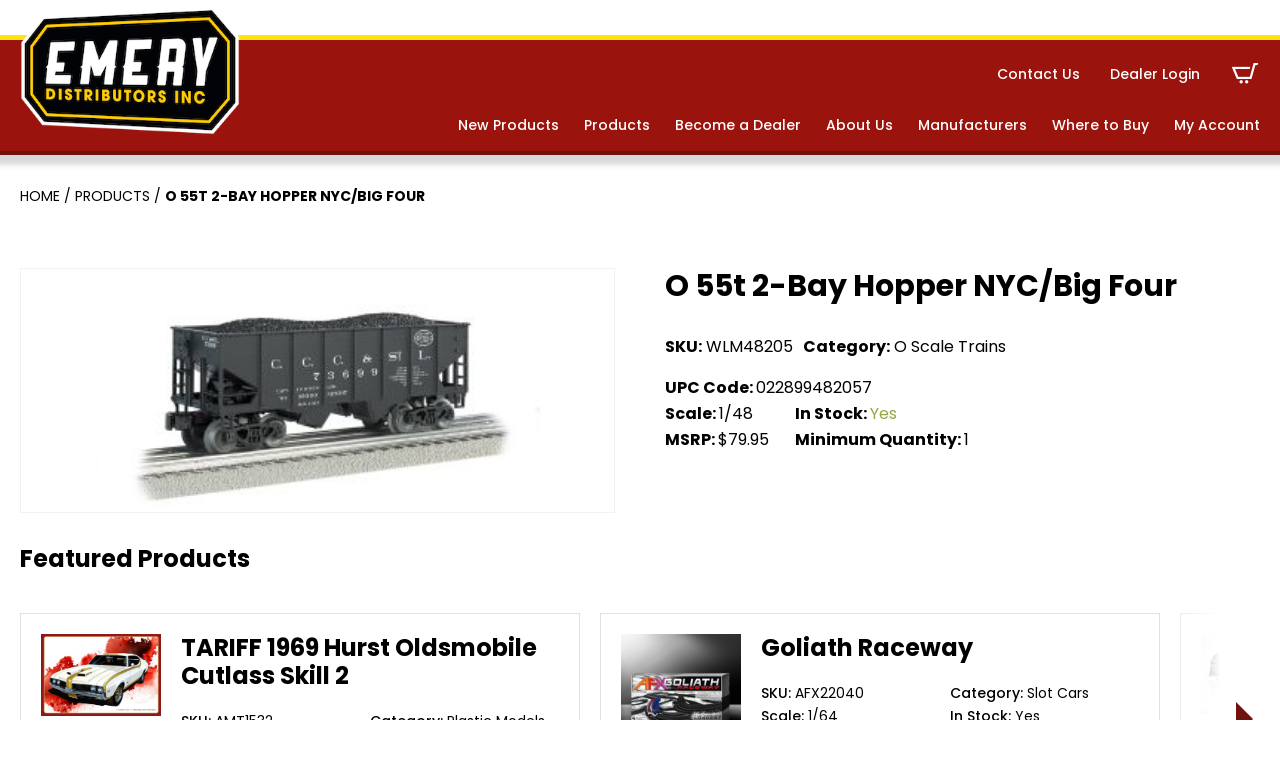

--- FILE ---
content_type: text/html; charset=UTF-8
request_url: https://www.emerydistributors.com/product/wlm48205/
body_size: 16552
content:
<!DOCTYPE html>
<html lang="en-US">

    <head>
        <meta http-equiv="X-UA-Compatible" content="IE=edge,chrome=1">
<meta charset="UTF-8" />
<meta name="viewport" content="width=device-width, initial-scale=1.0">

<meta name="geo.position" content="40.7447127;-75.2224887" />
<meta name="geo.region" content="en-US" />
<meta name="ICBM" content="40.7447127, -75.2224887" />
<meta property="place:location:latitude" content="40.7447127" />
<meta property="place:location:longitude" content="-75.2224887" />

<link rel="profile" href="https://gmpg.org/xfn/11" />

<script type="application/ld+json">
{
    "@context": "https://schema.org/",
    "@type": "LocalBusiness",
     "
    name ": "
    Emery Distributors ",
    "url": "https://www.emerydistributors.com/",
     "address": {
         "@type": "PostalAddress",
        "streetAddress": "",
        "addressLocality": "",
        "addressRegion": "PA",
        "postalCode": "",
        "addressCountry": ""
    },
     "telephone": "+610-258-3651",

     "geo": {
        "@type": "GeoCoordinates",
        "latitude": "40.7447127",
        "longitude": "-75.2224887"
    },
    "hasMap": "https://www.google.com/maps/place/40.7447127,-75.2224887",
    
    "contactPoint": {
        "@type": "ContactPoint",
         "telephone": "+610-258-3651",
        
        "email": "josh@emerydistributors.com",
        "contactType": "customer service"
    },

     "sameAs": ["https://www.facebook.com/emerydist","https://www.youtube.com/@EmeryDistributors","https://www.instagram.com/emery_distributors/"],
     "priceRange": "",
     "logo": "https://www.emerydistributors.com/wp-content/uploads/2020/09/logo.png"
    }
</script>

<style>
/* I DON'T LOVE THIS - LETS FIND A BETTER SOLUTION */
:root {
    --color_primary: #9a140d;
    --color_primary_dark: #6f130c;
    --color_secondary: #ffe30a;
    --color_black: #000000;
    --color_white: #ffffff;
    --color_gray: #f4f4f4;
    --color_gray_dark: #aaaaaa;
    /* RGB - needed to run rgba in the css */
    --color_primary_rgb: 154,20,13;
    --color_secondary_rgb: 255,227,10;
    --color_gray_rgb: 244,244,244;
}

</style>
<meta name='robots' content='index, follow, max-image-preview:large, max-snippet:-1, max-video-preview:-1' />

	<!-- This site is optimized with the Yoast SEO plugin v26.7 - https://yoast.com/wordpress/plugins/seo/ -->
	<title>O 55t 2-Bay Hopper NYC/Big Four - Emery Distributors</title>
	<link rel="canonical" href="https://www.emerydistributors.com/product/wlm48205/" />
	<meta property="og:locale" content="en_US" />
	<meta property="og:type" content="article" />
	<meta property="og:title" content="O 55t 2-Bay Hopper NYC/Big Four - Emery Distributors" />
	<meta property="og:url" content="https://www.emerydistributors.com/product/wlm48205/" />
	<meta property="og:site_name" content="Emery Distributors" />
	<meta property="article:publisher" content="https://www.facebook.com/emerydist" />
	<meta property="article:modified_time" content="2024-04-10T13:26:24+00:00" />
	<meta property="og:image" content="https://www.emerydistributors.com/wp-content/uploads/2020/10/69548205-1.jpg" />
	<meta property="og:image:width" content="300" />
	<meta property="og:image:height" content="164" />
	<meta property="og:image:type" content="image/jpeg" />
	<meta name="twitter:card" content="summary_large_image" />
	<!-- / Yoast SEO plugin. -->


<link rel='dns-prefetch' href='//www.googletagmanager.com' />
<link rel='dns-prefetch' href='//fonts.googleapis.com' />
<link rel="alternate" type="application/rss+xml" title="Emery Distributors &raquo; Feed" href="https://www.emerydistributors.com/feed/" />
<link rel="alternate" type="application/rss+xml" title="Emery Distributors &raquo; Comments Feed" href="https://www.emerydistributors.com/comments/feed/" />
<link rel="alternate" title="oEmbed (JSON)" type="application/json+oembed" href="https://www.emerydistributors.com/wp-json/oembed/1.0/embed?url=https%3A%2F%2Fwww.emerydistributors.com%2Fproduct%2Fwlm48205%2F" />
<link rel="alternate" title="oEmbed (XML)" type="text/xml+oembed" href="https://www.emerydistributors.com/wp-json/oembed/1.0/embed?url=https%3A%2F%2Fwww.emerydistributors.com%2Fproduct%2Fwlm48205%2F&#038;format=xml" />
<style id='wp-img-auto-sizes-contain-inline-css'>
img:is([sizes=auto i],[sizes^="auto," i]){contain-intrinsic-size:3000px 1500px}
/*# sourceURL=wp-img-auto-sizes-contain-inline-css */
</style>
<style id='wp-emoji-styles-inline-css'>

	img.wp-smiley, img.emoji {
		display: inline !important;
		border: none !important;
		box-shadow: none !important;
		height: 1em !important;
		width: 1em !important;
		margin: 0 0.07em !important;
		vertical-align: -0.1em !important;
		background: none !important;
		padding: 0 !important;
	}
/*# sourceURL=wp-emoji-styles-inline-css */
</style>
<style id='wp-block-library-inline-css'>
:root{--wp-block-synced-color:#7a00df;--wp-block-synced-color--rgb:122,0,223;--wp-bound-block-color:var(--wp-block-synced-color);--wp-editor-canvas-background:#ddd;--wp-admin-theme-color:#007cba;--wp-admin-theme-color--rgb:0,124,186;--wp-admin-theme-color-darker-10:#006ba1;--wp-admin-theme-color-darker-10--rgb:0,107,160.5;--wp-admin-theme-color-darker-20:#005a87;--wp-admin-theme-color-darker-20--rgb:0,90,135;--wp-admin-border-width-focus:2px}@media (min-resolution:192dpi){:root{--wp-admin-border-width-focus:1.5px}}.wp-element-button{cursor:pointer}:root .has-very-light-gray-background-color{background-color:#eee}:root .has-very-dark-gray-background-color{background-color:#313131}:root .has-very-light-gray-color{color:#eee}:root .has-very-dark-gray-color{color:#313131}:root .has-vivid-green-cyan-to-vivid-cyan-blue-gradient-background{background:linear-gradient(135deg,#00d084,#0693e3)}:root .has-purple-crush-gradient-background{background:linear-gradient(135deg,#34e2e4,#4721fb 50%,#ab1dfe)}:root .has-hazy-dawn-gradient-background{background:linear-gradient(135deg,#faaca8,#dad0ec)}:root .has-subdued-olive-gradient-background{background:linear-gradient(135deg,#fafae1,#67a671)}:root .has-atomic-cream-gradient-background{background:linear-gradient(135deg,#fdd79a,#004a59)}:root .has-nightshade-gradient-background{background:linear-gradient(135deg,#330968,#31cdcf)}:root .has-midnight-gradient-background{background:linear-gradient(135deg,#020381,#2874fc)}:root{--wp--preset--font-size--normal:16px;--wp--preset--font-size--huge:42px}.has-regular-font-size{font-size:1em}.has-larger-font-size{font-size:2.625em}.has-normal-font-size{font-size:var(--wp--preset--font-size--normal)}.has-huge-font-size{font-size:var(--wp--preset--font-size--huge)}.has-text-align-center{text-align:center}.has-text-align-left{text-align:left}.has-text-align-right{text-align:right}.has-fit-text{white-space:nowrap!important}#end-resizable-editor-section{display:none}.aligncenter{clear:both}.items-justified-left{justify-content:flex-start}.items-justified-center{justify-content:center}.items-justified-right{justify-content:flex-end}.items-justified-space-between{justify-content:space-between}.screen-reader-text{border:0;clip-path:inset(50%);height:1px;margin:-1px;overflow:hidden;padding:0;position:absolute;width:1px;word-wrap:normal!important}.screen-reader-text:focus{background-color:#ddd;clip-path:none;color:#444;display:block;font-size:1em;height:auto;left:5px;line-height:normal;padding:15px 23px 14px;text-decoration:none;top:5px;width:auto;z-index:100000}html :where(.has-border-color){border-style:solid}html :where([style*=border-top-color]){border-top-style:solid}html :where([style*=border-right-color]){border-right-style:solid}html :where([style*=border-bottom-color]){border-bottom-style:solid}html :where([style*=border-left-color]){border-left-style:solid}html :where([style*=border-width]){border-style:solid}html :where([style*=border-top-width]){border-top-style:solid}html :where([style*=border-right-width]){border-right-style:solid}html :where([style*=border-bottom-width]){border-bottom-style:solid}html :where([style*=border-left-width]){border-left-style:solid}html :where(img[class*=wp-image-]){height:auto;max-width:100%}:where(figure){margin:0 0 1em}html :where(.is-position-sticky){--wp-admin--admin-bar--position-offset:var(--wp-admin--admin-bar--height,0px)}@media screen and (max-width:600px){html :where(.is-position-sticky){--wp-admin--admin-bar--position-offset:0px}}

/*# sourceURL=wp-block-library-inline-css */
</style><link rel='stylesheet' id='wc-blocks-style-css' href='https://www.emerydistributors.com/wp-content/plugins/woocommerce/assets/client/blocks/wc-blocks.css?ver=wc-10.4.3' media='all' />
<style id='global-styles-inline-css'>
:root{--wp--preset--aspect-ratio--square: 1;--wp--preset--aspect-ratio--4-3: 4/3;--wp--preset--aspect-ratio--3-4: 3/4;--wp--preset--aspect-ratio--3-2: 3/2;--wp--preset--aspect-ratio--2-3: 2/3;--wp--preset--aspect-ratio--16-9: 16/9;--wp--preset--aspect-ratio--9-16: 9/16;--wp--preset--color--black: #000000;--wp--preset--color--cyan-bluish-gray: #abb8c3;--wp--preset--color--white: #ffffff;--wp--preset--color--pale-pink: #f78da7;--wp--preset--color--vivid-red: #cf2e2e;--wp--preset--color--luminous-vivid-orange: #ff6900;--wp--preset--color--luminous-vivid-amber: #fcb900;--wp--preset--color--light-green-cyan: #7bdcb5;--wp--preset--color--vivid-green-cyan: #00d084;--wp--preset--color--pale-cyan-blue: #8ed1fc;--wp--preset--color--vivid-cyan-blue: #0693e3;--wp--preset--color--vivid-purple: #9b51e0;--wp--preset--color--primary: #9a140d;--wp--preset--color--secondary: #ffe30a;--wp--preset--color--gray: #f4f4f4;--wp--preset--gradient--vivid-cyan-blue-to-vivid-purple: linear-gradient(135deg,rgb(6,147,227) 0%,rgb(155,81,224) 100%);--wp--preset--gradient--light-green-cyan-to-vivid-green-cyan: linear-gradient(135deg,rgb(122,220,180) 0%,rgb(0,208,130) 100%);--wp--preset--gradient--luminous-vivid-amber-to-luminous-vivid-orange: linear-gradient(135deg,rgb(252,185,0) 0%,rgb(255,105,0) 100%);--wp--preset--gradient--luminous-vivid-orange-to-vivid-red: linear-gradient(135deg,rgb(255,105,0) 0%,rgb(207,46,46) 100%);--wp--preset--gradient--very-light-gray-to-cyan-bluish-gray: linear-gradient(135deg,rgb(238,238,238) 0%,rgb(169,184,195) 100%);--wp--preset--gradient--cool-to-warm-spectrum: linear-gradient(135deg,rgb(74,234,220) 0%,rgb(151,120,209) 20%,rgb(207,42,186) 40%,rgb(238,44,130) 60%,rgb(251,105,98) 80%,rgb(254,248,76) 100%);--wp--preset--gradient--blush-light-purple: linear-gradient(135deg,rgb(255,206,236) 0%,rgb(152,150,240) 100%);--wp--preset--gradient--blush-bordeaux: linear-gradient(135deg,rgb(254,205,165) 0%,rgb(254,45,45) 50%,rgb(107,0,62) 100%);--wp--preset--gradient--luminous-dusk: linear-gradient(135deg,rgb(255,203,112) 0%,rgb(199,81,192) 50%,rgb(65,88,208) 100%);--wp--preset--gradient--pale-ocean: linear-gradient(135deg,rgb(255,245,203) 0%,rgb(182,227,212) 50%,rgb(51,167,181) 100%);--wp--preset--gradient--electric-grass: linear-gradient(135deg,rgb(202,248,128) 0%,rgb(113,206,126) 100%);--wp--preset--gradient--midnight: linear-gradient(135deg,rgb(2,3,129) 0%,rgb(40,116,252) 100%);--wp--preset--font-size--small: 12px;--wp--preset--font-size--medium: 20px;--wp--preset--font-size--large: 24px;--wp--preset--font-size--x-large: 42px;--wp--preset--font-size--regular: 16px;--wp--preset--spacing--20: 0.44rem;--wp--preset--spacing--30: 0.67rem;--wp--preset--spacing--40: 1rem;--wp--preset--spacing--50: 1.5rem;--wp--preset--spacing--60: 2.25rem;--wp--preset--spacing--70: 3.38rem;--wp--preset--spacing--80: 5.06rem;--wp--preset--shadow--natural: 6px 6px 9px rgba(0, 0, 0, 0.2);--wp--preset--shadow--deep: 12px 12px 50px rgba(0, 0, 0, 0.4);--wp--preset--shadow--sharp: 6px 6px 0px rgba(0, 0, 0, 0.2);--wp--preset--shadow--outlined: 6px 6px 0px -3px rgb(255, 255, 255), 6px 6px rgb(0, 0, 0);--wp--preset--shadow--crisp: 6px 6px 0px rgb(0, 0, 0);}:where(.is-layout-flex){gap: 0.5em;}:where(.is-layout-grid){gap: 0.5em;}body .is-layout-flex{display: flex;}.is-layout-flex{flex-wrap: wrap;align-items: center;}.is-layout-flex > :is(*, div){margin: 0;}body .is-layout-grid{display: grid;}.is-layout-grid > :is(*, div){margin: 0;}:where(.wp-block-columns.is-layout-flex){gap: 2em;}:where(.wp-block-columns.is-layout-grid){gap: 2em;}:where(.wp-block-post-template.is-layout-flex){gap: 1.25em;}:where(.wp-block-post-template.is-layout-grid){gap: 1.25em;}.has-black-color{color: var(--wp--preset--color--black) !important;}.has-cyan-bluish-gray-color{color: var(--wp--preset--color--cyan-bluish-gray) !important;}.has-white-color{color: var(--wp--preset--color--white) !important;}.has-pale-pink-color{color: var(--wp--preset--color--pale-pink) !important;}.has-vivid-red-color{color: var(--wp--preset--color--vivid-red) !important;}.has-luminous-vivid-orange-color{color: var(--wp--preset--color--luminous-vivid-orange) !important;}.has-luminous-vivid-amber-color{color: var(--wp--preset--color--luminous-vivid-amber) !important;}.has-light-green-cyan-color{color: var(--wp--preset--color--light-green-cyan) !important;}.has-vivid-green-cyan-color{color: var(--wp--preset--color--vivid-green-cyan) !important;}.has-pale-cyan-blue-color{color: var(--wp--preset--color--pale-cyan-blue) !important;}.has-vivid-cyan-blue-color{color: var(--wp--preset--color--vivid-cyan-blue) !important;}.has-vivid-purple-color{color: var(--wp--preset--color--vivid-purple) !important;}.has-black-background-color{background-color: var(--wp--preset--color--black) !important;}.has-cyan-bluish-gray-background-color{background-color: var(--wp--preset--color--cyan-bluish-gray) !important;}.has-white-background-color{background-color: var(--wp--preset--color--white) !important;}.has-pale-pink-background-color{background-color: var(--wp--preset--color--pale-pink) !important;}.has-vivid-red-background-color{background-color: var(--wp--preset--color--vivid-red) !important;}.has-luminous-vivid-orange-background-color{background-color: var(--wp--preset--color--luminous-vivid-orange) !important;}.has-luminous-vivid-amber-background-color{background-color: var(--wp--preset--color--luminous-vivid-amber) !important;}.has-light-green-cyan-background-color{background-color: var(--wp--preset--color--light-green-cyan) !important;}.has-vivid-green-cyan-background-color{background-color: var(--wp--preset--color--vivid-green-cyan) !important;}.has-pale-cyan-blue-background-color{background-color: var(--wp--preset--color--pale-cyan-blue) !important;}.has-vivid-cyan-blue-background-color{background-color: var(--wp--preset--color--vivid-cyan-blue) !important;}.has-vivid-purple-background-color{background-color: var(--wp--preset--color--vivid-purple) !important;}.has-black-border-color{border-color: var(--wp--preset--color--black) !important;}.has-cyan-bluish-gray-border-color{border-color: var(--wp--preset--color--cyan-bluish-gray) !important;}.has-white-border-color{border-color: var(--wp--preset--color--white) !important;}.has-pale-pink-border-color{border-color: var(--wp--preset--color--pale-pink) !important;}.has-vivid-red-border-color{border-color: var(--wp--preset--color--vivid-red) !important;}.has-luminous-vivid-orange-border-color{border-color: var(--wp--preset--color--luminous-vivid-orange) !important;}.has-luminous-vivid-amber-border-color{border-color: var(--wp--preset--color--luminous-vivid-amber) !important;}.has-light-green-cyan-border-color{border-color: var(--wp--preset--color--light-green-cyan) !important;}.has-vivid-green-cyan-border-color{border-color: var(--wp--preset--color--vivid-green-cyan) !important;}.has-pale-cyan-blue-border-color{border-color: var(--wp--preset--color--pale-cyan-blue) !important;}.has-vivid-cyan-blue-border-color{border-color: var(--wp--preset--color--vivid-cyan-blue) !important;}.has-vivid-purple-border-color{border-color: var(--wp--preset--color--vivid-purple) !important;}.has-vivid-cyan-blue-to-vivid-purple-gradient-background{background: var(--wp--preset--gradient--vivid-cyan-blue-to-vivid-purple) !important;}.has-light-green-cyan-to-vivid-green-cyan-gradient-background{background: var(--wp--preset--gradient--light-green-cyan-to-vivid-green-cyan) !important;}.has-luminous-vivid-amber-to-luminous-vivid-orange-gradient-background{background: var(--wp--preset--gradient--luminous-vivid-amber-to-luminous-vivid-orange) !important;}.has-luminous-vivid-orange-to-vivid-red-gradient-background{background: var(--wp--preset--gradient--luminous-vivid-orange-to-vivid-red) !important;}.has-very-light-gray-to-cyan-bluish-gray-gradient-background{background: var(--wp--preset--gradient--very-light-gray-to-cyan-bluish-gray) !important;}.has-cool-to-warm-spectrum-gradient-background{background: var(--wp--preset--gradient--cool-to-warm-spectrum) !important;}.has-blush-light-purple-gradient-background{background: var(--wp--preset--gradient--blush-light-purple) !important;}.has-blush-bordeaux-gradient-background{background: var(--wp--preset--gradient--blush-bordeaux) !important;}.has-luminous-dusk-gradient-background{background: var(--wp--preset--gradient--luminous-dusk) !important;}.has-pale-ocean-gradient-background{background: var(--wp--preset--gradient--pale-ocean) !important;}.has-electric-grass-gradient-background{background: var(--wp--preset--gradient--electric-grass) !important;}.has-midnight-gradient-background{background: var(--wp--preset--gradient--midnight) !important;}.has-small-font-size{font-size: var(--wp--preset--font-size--small) !important;}.has-medium-font-size{font-size: var(--wp--preset--font-size--medium) !important;}.has-large-font-size{font-size: var(--wp--preset--font-size--large) !important;}.has-x-large-font-size{font-size: var(--wp--preset--font-size--x-large) !important;}
/*# sourceURL=global-styles-inline-css */
</style>

<style id='classic-theme-styles-inline-css'>
/*! This file is auto-generated */
.wp-block-button__link{color:#fff;background-color:#32373c;border-radius:9999px;box-shadow:none;text-decoration:none;padding:calc(.667em + 2px) calc(1.333em + 2px);font-size:1.125em}.wp-block-file__button{background:#32373c;color:#fff;text-decoration:none}
/*# sourceURL=/wp-includes/css/classic-themes.min.css */
</style>
<link rel='stylesheet' id='photoswipe-css' href='https://www.emerydistributors.com/wp-content/plugins/woocommerce/assets/css/photoswipe/photoswipe.min.css?ver=10.4.3' media='all' />
<link rel='stylesheet' id='photoswipe-default-skin-css' href='https://www.emerydistributors.com/wp-content/plugins/woocommerce/assets/css/photoswipe/default-skin/default-skin.min.css?ver=10.4.3' media='all' />
<link rel='stylesheet' id='woocommerce-layout-css' href='https://www.emerydistributors.com/wp-content/plugins/woocommerce/assets/css/woocommerce-layout.css?ver=10.4.3' media='all' />
<link rel='stylesheet' id='woocommerce-smallscreen-css' href='https://www.emerydistributors.com/wp-content/plugins/woocommerce/assets/css/woocommerce-smallscreen.css?ver=10.4.3' media='only screen and (max-width: 768px)' />
<link rel='stylesheet' id='woocommerce-general-css' href='https://www.emerydistributors.com/wp-content/plugins/woocommerce/assets/css/woocommerce.css?ver=10.4.3' media='all' />
<style id='woocommerce-inline-inline-css'>
.woocommerce form .form-row .required { visibility: visible; }
/*# sourceURL=woocommerce-inline-inline-css */
</style>
<link rel='stylesheet' id='hammer-style-css' href='https://www.emerydistributors.com/wp-content/themes/emery2020/dist/css/style.css?ver=1.0.16' media='all' />
<link rel='stylesheet' id='hammer-print-style-css' href='https://www.emerydistributors.com/wp-content/themes/emery2020/print.css?ver=1.0.16' media='print' />
<link rel='stylesheet' id='hammer-google-fonts-css' href='https://fonts.googleapis.com/css2?family=Poppins%3Awght%40400%3B500%3B600%3B700&#038;display=swap&#038;ver=6.9' media='all' />
<link rel='stylesheet' id='vendor-styles-css' href='https://www.emerydistributors.com/wp-content/themes/emery2020/dist/css/vendor-styles.min.css?ver=1.0.16' media='all' />
<script id="woocommerce-google-analytics-integration-gtag-js-after">
/* Google Analytics for WooCommerce (gtag.js) */
					window.dataLayer = window.dataLayer || [];
					function gtag(){dataLayer.push(arguments);}
					// Set up default consent state.
					for ( const mode of [{"analytics_storage":"denied","ad_storage":"denied","ad_user_data":"denied","ad_personalization":"denied","region":["AT","BE","BG","HR","CY","CZ","DK","EE","FI","FR","DE","GR","HU","IS","IE","IT","LV","LI","LT","LU","MT","NL","NO","PL","PT","RO","SK","SI","ES","SE","GB","CH"]}] || [] ) {
						gtag( "consent", "default", { "wait_for_update": 500, ...mode } );
					}
					gtag("js", new Date());
					gtag("set", "developer_id.dOGY3NW", true);
					gtag("config", "G-6ZGZJKBK8N", {"track_404":true,"allow_google_signals":true,"logged_in":false,"linker":{"domains":[],"allow_incoming":false},"custom_map":{"dimension1":"logged_in"}});
//# sourceURL=woocommerce-google-analytics-integration-gtag-js-after
</script>
<script src="https://www.emerydistributors.com/wp-includes/js/jquery/jquery.min.js?ver=3.7.1" id="jquery-core-js"></script>
<script src="https://www.emerydistributors.com/wp-includes/js/jquery/jquery-migrate.min.js?ver=3.4.1" id="jquery-migrate-js"></script>
<script src="https://www.emerydistributors.com/wp-content/plugins/woocommerce/assets/js/jquery-blockui/jquery.blockUI.min.js?ver=2.7.0-wc.10.4.3" id="wc-jquery-blockui-js" defer data-wp-strategy="defer"></script>
<script id="wc-add-to-cart-js-extra">
var wc_add_to_cart_params = {"ajax_url":"/wp-admin/admin-ajax.php","wc_ajax_url":"/?wc-ajax=%%endpoint%%","i18n_view_cart":"View cart","cart_url":"https://www.emerydistributors.com/cart/","is_cart":"","cart_redirect_after_add":"no"};
//# sourceURL=wc-add-to-cart-js-extra
</script>
<script src="https://www.emerydistributors.com/wp-content/plugins/woocommerce/assets/js/frontend/add-to-cart.min.js?ver=10.4.3" id="wc-add-to-cart-js" defer data-wp-strategy="defer"></script>
<script src="https://www.emerydistributors.com/wp-content/plugins/woocommerce/assets/js/zoom/jquery.zoom.min.js?ver=1.7.21-wc.10.4.3" id="wc-zoom-js" defer data-wp-strategy="defer"></script>
<script src="https://www.emerydistributors.com/wp-content/plugins/woocommerce/assets/js/flexslider/jquery.flexslider.min.js?ver=2.7.2-wc.10.4.3" id="wc-flexslider-js" defer data-wp-strategy="defer"></script>
<script src="https://www.emerydistributors.com/wp-content/plugins/woocommerce/assets/js/photoswipe/photoswipe.min.js?ver=4.1.1-wc.10.4.3" id="wc-photoswipe-js" defer data-wp-strategy="defer"></script>
<script src="https://www.emerydistributors.com/wp-content/plugins/woocommerce/assets/js/photoswipe/photoswipe-ui-default.min.js?ver=4.1.1-wc.10.4.3" id="wc-photoswipe-ui-default-js" defer data-wp-strategy="defer"></script>
<script id="wc-single-product-js-extra">
var wc_single_product_params = {"i18n_required_rating_text":"Please select a rating","i18n_rating_options":["1 of 5 stars","2 of 5 stars","3 of 5 stars","4 of 5 stars","5 of 5 stars"],"i18n_product_gallery_trigger_text":"View full-screen image gallery","review_rating_required":"yes","flexslider":{"rtl":false,"animation":"slide","smoothHeight":true,"directionNav":false,"controlNav":"thumbnails","slideshow":false,"animationSpeed":500,"animationLoop":false,"allowOneSlide":false},"zoom_enabled":"1","zoom_options":[],"photoswipe_enabled":"1","photoswipe_options":{"shareEl":false,"closeOnScroll":false,"history":false,"hideAnimationDuration":0,"showAnimationDuration":0},"flexslider_enabled":"1"};
//# sourceURL=wc-single-product-js-extra
</script>
<script src="https://www.emerydistributors.com/wp-content/plugins/woocommerce/assets/js/frontend/single-product.min.js?ver=10.4.3" id="wc-single-product-js" defer data-wp-strategy="defer"></script>
<script src="https://www.emerydistributors.com/wp-content/plugins/woocommerce/assets/js/js-cookie/js.cookie.min.js?ver=2.1.4-wc.10.4.3" id="wc-js-cookie-js" defer data-wp-strategy="defer"></script>
<script id="woocommerce-js-extra">
var woocommerce_params = {"ajax_url":"/wp-admin/admin-ajax.php","wc_ajax_url":"/?wc-ajax=%%endpoint%%","i18n_password_show":"Show password","i18n_password_hide":"Hide password"};
//# sourceURL=woocommerce-js-extra
</script>
<script src="https://www.emerydistributors.com/wp-content/plugins/woocommerce/assets/js/frontend/woocommerce.min.js?ver=10.4.3" id="woocommerce-js" defer data-wp-strategy="defer"></script>
<script src="https://www.emerydistributors.com/wp-content/themes/emery2020/dist/js/vendor-scripts.min.js?ver=1.0.0" id="vendor-scripts-js"></script>
<script id="hammer-header-js-extra">
var bloginfo = {"url":"https://www.emerydistributors.com","template_url":"https://www.emerydistributors.com/wp-content/themes/emery2020","ajax_url":"https://www.emerydistributors.com/wp-admin/admin-ajax.php","posts":"[]","current_page":"1","max_page":"0","nonce":"d067d06eed"};
//# sourceURL=hammer-header-js-extra
</script>
<script src="https://www.emerydistributors.com/wp-content/themes/emery2020/dist/js/header-scripts.min.js?ver=6.9" id="hammer-header-js"></script>
<link rel="https://api.w.org/" href="https://www.emerydistributors.com/wp-json/" /><link rel="alternate" title="JSON" type="application/json" href="https://www.emerydistributors.com/wp-json/wp/v2/product/188545" /><link rel="EditURI" type="application/rsd+xml" title="RSD" href="https://www.emerydistributors.com/xmlrpc.php?rsd" />
<meta name="generator" content="WordPress 6.9" />
<meta name="generator" content="WooCommerce 10.4.3" />
<link rel='shortlink' href='https://www.emerydistributors.com/?p=188545' />
<!-- begin GTM Data Layer --><script>window.dataLayer = window.dataLayer || [];window.dataLayer.push({'hamm_gtm_PageTitle':'O 55t 2-Bay Hopper NYC/Big Four','hamm_gtm_PageURL':'https://www.emerydistributors.com/product/wlm48205/','hamm_gtm_PagePostType':'product','hamm_gtm_PageTemplate':'single','hamm_gtm_ProductName':'O 55t 2-Bay Hopper NYC/Big Four','hamm_gtm_ProductPrice':'79.95 USD','hamm_gtm_ProductSKU':'69548205','hamm_gtm_ProductStock':'in stock','hamm_gtm_ProductImage':'https://www.emerydistributors.com/wp-content/uploads/2020/10/69548205-1.jpg','hamm_gtm_ProductDescription':'','hamm_gtm_ProductURL':'https://www.emerydistributors.com/product/wlm48205/','hamm_gtm_ProductBrand':'Emery Distributors',});</script><!-- end GTM Data Layer --><!-- Google Tag Manager -->
<script>
(function(w, d, s, l, i) {
    w[l] = w[l] || [];
    w[l].push({
        'gtm.start': new Date().getTime(),
        event: 'gtm.js'
    });
    var f = d.getElementsByTagName(s)[0],
        j = d.createElement(s),
        dl = l != 'dataLayer' ? '&l=' + l : '';
    j.async = true;
    j.src =
        'https://www.googletagmanager.com/gtm.js?id=' + i + dl;
    f.parentNode.insertBefore(j, f);
})(window, document, 'script', 'dataLayer', 'GTM-PTXKXGW');
</script>
<!-- End Google Tag Manager -->
	<noscript><style>.woocommerce-product-gallery{ opacity: 1 !important; }</style></noscript>
	<link rel="icon" href="https://www.emerydistributors.com/wp-content/uploads/2022/10/cropped-E-icon-32x32.png" sizes="32x32" />
<link rel="icon" href="https://www.emerydistributors.com/wp-content/uploads/2022/10/cropped-E-icon-192x192.png" sizes="192x192" />
<link rel="apple-touch-icon" href="https://www.emerydistributors.com/wp-content/uploads/2022/10/cropped-E-icon-180x180.png" />
<meta name="msapplication-TileImage" content="https://www.emerydistributors.com/wp-content/uploads/2022/10/cropped-E-icon-270x270.png" />
    </head>

    <body class="wp-singular product-template-default single single-product postid-188545 wp-embed-responsive wp-theme-emery2020 theme-emery2020 woocommerce woocommerce-page woocommerce-no-js singular">
        <!-- Google Tag Manager (noscript) -->
<noscript><iframe src="https://www.googletagmanager.com/ns.html?id=GTM-PTXKXGW" height="0" width="0" style="display:none;visibility:hidden"></iframe></noscript>
<!-- End Google Tag Manager (noscript) -->
<a class="skip-to-content screen-reader-text" href="#maincontent">Skip to the content</a>        <header class="header-wrap">

            <div class="alert-banner">
                <div class="container alert">
                                    </div>

            </div>

            <div class="header container wide">

                <div class="logo">
                    <a href="https://www.emerydistributors.com" title="Emery Distributors">
                        <img src="https://www.emerydistributors.com/wp-content/themes/emery2020/assets/images/logo.png" alt="">
                    </a>
                </div>

                <!-- choose here - https://jonsuh.com/hamburgers -->
                <button class="hamburger hamburger--collapse" type="button" aria-label="Menu" aria-controls="navaria">
                    <span class="hamburger-box">
                        <span class="hamburger-inner"></span>
                    </span>
                </button>

                <div class="nav-wrap" id="navaria">
                    <nav aria-label="Primary Navigation"><ul id="menu-secondary" class="main-nav secondary nav" role="menubar"><li id="menu-item-25" class="menu-item menu-item-type-post_type menu-item-object-page menu-item-25"><a href="https://www.emerydistributors.com/contact-us/">Contact Us</a></li>
<li id="menu-item-94" class="login login-modal menu-item menu-item-type-custom menu-item-object-custom menu-item-94"><a>Dealer Login</a></li>
<li class="cart-nav"><a href="https://www.emerydistributors.com/cart/">C</a></li></ul><ul id="menu-primary" class="main-nav nav" role="menubar"><li id="menu-item-22" class="menu-item menu-item-type-post_type menu-item-object-page menu-item-22"><a href="https://www.emerydistributors.com/new-products/">New Products</a></li>
<li id="menu-item-21" class="menu-item menu-item-type-post_type menu-item-object-page current_page_parent menu-item-21"><a href="https://www.emerydistributors.com/products/">Products</a></li>
<li id="menu-item-20" class="menu-item menu-item-type-post_type menu-item-object-page menu-item-20"><a href="https://www.emerydistributors.com/become-a-dealer/">Become a Dealer</a></li>
<li id="menu-item-19" class="menu-item menu-item-type-post_type menu-item-object-page menu-item-19"><a href="https://www.emerydistributors.com/about-us/">About Us</a></li>
<li id="menu-item-18" class="menu-item menu-item-type-post_type menu-item-object-page menu-item-18"><a href="https://www.emerydistributors.com/manufacturers/">Manufacturers</a></li>
<li id="menu-item-17" class="menu-item menu-item-type-post_type menu-item-object-page menu-item-17"><a href="https://www.emerydistributors.com/where-to-buy/">Where to Buy</a></li>
<li id="menu-item-422558" class="menu-item menu-item-type-post_type menu-item-object-page menu-item-422558"><a href="https://www.emerydistributors.com/my-account/">My Account</a></li>
</ul></nav>                </div>

            </div><!-- container -->

                        <style type="text/css">
            .cart {
                display: none;
            }

            </style>
                    </header>
        <!-- header -->
        <div id="modal1" class="modal" aria-hidden="true"><div class="modal__overlay" tabindex="-1" data-micromodal-close><div class="modal__container" role="dialog" aria-modal="true" aria-labelledby="dealer_login"><div class="modal__title" id="dealer_login">Dealer Login</div><button class="modal__close" aria-label="Close modal" data-micromodal-close>X</button><div class="modal__content" id="dealer_login_content"><form name="loginform" id="loginform" action="https://www.emerydistributors.com/wp-login.php" method="post"><p class="login-username">
				<label for="user_login">Username or Email Address</label>
				<input type="text" name="log" id="user_login" autocomplete="username" class="input" value="" size="20" />
			</p><p class="login-password">
				<label for="user_pass">Password</label>
				<input type="password" name="pwd" id="user_pass" autocomplete="current-password" spellcheck="false" class="input" value="" size="20" />
			</p><p class="login-remember"><label><input name="rememberme" type="checkbox" id="rememberme" value="forever" /> Remember Me</label></p><p class="login-submit">
				<input type="submit" name="wp-submit" id="wp-submit" class="button button-primary" value="Log In" />
				<input type="hidden" name="redirect_to" value="https://www.emerydistributors.com/my-account/" />
			</p></form><div class="link-cont">Not a Dealer? <a href="/become-a-dealer">Learn More</a></div></div></div></div></div><a name="maincontent" id="maincontent"></a>
        <main class="content-overflow">

	<section id="woocommerce" class="hammer-woocommerce entry-content container"><div class="row">
            <div class="fullwide col-xs-12 col-sm-12 col-md-12"><div class="crumbs container"><span><span><a href="https://www.emerydistributors.com/">Home</a></span> / <span><a href="https://www.emerydistributors.com/products/">Products</a></span> / <span class="breadcrumb_last" aria-current="page"><strong>O 55t 2-Bay Hopper NYC/Big Four</strong></span></span></div>
					
			<div class="woocommerce-notices-wrapper"></div><div id="product-188545" class="product type-product post-188545 status-publish first instock product_cat-to has-post-thumbnail shipping-taxable purchasable product-type-simple">

    <div class="woocommerce-product-gallery woocommerce-product-gallery--with-images woocommerce-product-gallery--columns-4 images" data-columns="4" style="opacity: 0; transition: opacity .25s ease-in-out;">
        <figure class="woocommerce-product-gallery__wrapper">
        <div class="woocommerce-product-gallery__image--placeholder"><img src="https://www.emerydistributors.com/wp-content/uploads/product-images/69548205.jpg" alt="Awaiting product image" class="wp-post-image" /></div>    </figure>
</div>

    <div class="summary entry-summary">
        <h1 class="product_title entry-title">O 55t 2-Bay Hopper NYC/Big Four</h1><div class="product_meta">
    <div class="meta-row first">
    <span class="meta sku_wrapper">
        <strong>SKU:</strong> <span class="sku">WLM48205</span>
    </span>

    <span class="meta"><strong>Category:</strong> <a href="https://www.emerydistributors.com/product-category/to/" rel="tag">O Scale Trains</a></span></div><div class="meta-row"><span class="meta"><strong>UPC Code: </strong> 022899482057</span></div><div class="meta-row"><span class="meta"><strong>Scale: </strong> 1/48</span><span class="meta"><strong>In Stock: </strong><span class="stock in-stock low-stock">Yes</span></span></div><div class="meta-row"><span class="meta"><strong>MSRP: </strong> $79.95</span><span class="meta"><strong>Minimum Quantity: </strong> 1</span></div><div class="meta-row">&nbsp;</div></div><div class="product-price-wrap">
    </div>


<form class="cart" action="https://www.emerydistributors.com/product/wlm48205/" method="post" enctype='multipart/form-data'>
    <p class="form-row product_notes form-row-wide" id="dealer_product_note_field" data-priority=""><label for="dealer_product_note" class="">Notes for Order&nbsp;<span class="optional">(optional)</span></label><span class="woocommerce-input-wrapper"><textarea name="dealer_product_note" class="input-text " id="dealer_product_note" placeholder=""  rows="2" cols="5"></textarea></span></p><div class="btns-wrap"><div class="qty-text">QTY</div>        <div class="quantity">
                        <label class="screen-reader-text" for="quantity_696a4d9c4b98f">O 55t 2-Bay Hopper NYC/Big Four quantity</label>
            <input
                type="number"
                id="quantity_696a4d9c4b98f"
                class="input-text qty text"
                step="1"
                min="1"
                max=""
                name="quantity"
                value="1"
                title="Qty"
                size="4"
                placeholder=""
                inputmode="numeric" />
                    </div>
    
    <button type="submit" name="add-to-cart" value="188545" class="single_add_to_cart_button btn black wide"><span>Add to cart</span></button>
    </div><!-- btns wrap -->

    </form>


<div class="product-desc"></div>    </div>

    <section class="viewed_featured woo-product-single-carousel-wrap"><h2>Featured Products</h2><div class="new-featured-products-carousel woo-product-single-carousel owl-carousel">
<li class="product type-product post-1418204 status-publish last instock product_cat-p shipping-taxable purchasable product-type-simple">
    <a href="https://www.emerydistributors.com/product/amt1532/" class="woocommerce-LoopProduct-link woocommerce-loop-product__link"><div class="product-item-img-container"><img width="300" height="55" src="https://www.emerydistributors.com/wp-content/uploads/product-images/1251532.jpg" class="attachment-woocommerce_thumbnail size-woocommerce_thumbnail" alt="TARIFF 1969 Hurst Oldsmobile Cutlass Skill 2" decoding="async" loading="lazy"></div><div class="product-item-content-container"><h2 class="woocommerce-loop-product__title">TARIFF 1969 Hurst Oldsmobile Cutlass Skill 2</h2><div class="meta-container"><div class="sku meta"><span>SKU: </span>AMT1532</div><div class="category meta"><span>Category: </span>Plastic Models</div><div class="scale meta"><span>Scale: </span>1/25</div><div class="in-stock meta"><span>In Stock: </span><g>Yes</g></div></div><div class="msrp-container"><div class="in-stock meta"><span>MSRP: </span>$35.99</div></div></div></a></li>
<li class="product type-product post-1434237 status-publish first instock product_cat-ms shipping-taxable purchasable product-type-simple">
    <a href="https://www.emerydistributors.com/product/afx22040/" class="woocommerce-LoopProduct-link woocommerce-loop-product__link"><div class="product-item-img-container"><img width="300" height="55" src="https://www.emerydistributors.com/wp-content/uploads/product-images/10722040.jpg" class="attachment-woocommerce_thumbnail size-woocommerce_thumbnail" alt="Goliath Raceway" decoding="async" loading="lazy"></div><div class="product-item-content-container"><h2 class="woocommerce-loop-product__title">Goliath Raceway</h2><div class="meta-container"><div class="sku meta"><span>SKU: </span>AFX22040</div><div class="category meta"><span>Category: </span>Slot Cars</div><div class="scale meta"><span>Scale: </span>1/64</div><div class="in-stock meta"><span>In Stock: </span><g>Yes</g></div></div><div class="msrp-container"><div class="in-stock meta"><span>MSRP: </span>$488.00</div></div></div></a></li>
<li class="product type-product post-1453692 status-publish last instock product_cat-ms shipping-taxable purchasable product-type-simple">
    <a href="https://www.emerydistributors.com/product/afx22126/" class="woocommerce-LoopProduct-link woocommerce-loop-product__link"><div class="product-item-img-container"><img width="300" height="55" src="https://www.emerydistributors.com/wp-content/uploads/product-images/10722126.jpg" class="attachment-woocommerce_thumbnail size-woocommerce_thumbnail" alt="Shellby Mustang GT500 Code Red 2022" decoding="async" loading="lazy"></div><div class="product-item-content-container"><h2 class="woocommerce-loop-product__title">Shellby Mustang GT500 Code Red 2022</h2><div class="meta-container"><div class="sku meta"><span>SKU: </span>AFX22126</div><div class="category meta"><span>Category: </span>Slot Cars</div><div class="scale meta"><span>Scale: </span>1/64</div><div class="in-stock meta"><span>In Stock: </span><g>Yes</g></div></div><div class="msrp-container"><div class="in-stock meta"><span>MSRP: </span>$60.99</div></div></div></a></li>
<li class="product type-product post-1338977 status-publish first instock product_cat-p shipping-taxable purchasable product-type-simple">
    <a href="https://www.emerydistributors.com/product/amt1505/" class="woocommerce-LoopProduct-link woocommerce-loop-product__link"><div class="product-item-img-container"><img width="300" height="55" src="https://www.emerydistributors.com/wp-content/uploads/product-images/1251505.jpg" class="attachment-woocommerce_thumbnail size-woocommerce_thumbnail" alt="TARIFF 1953 Ford Pickup Baja Patrol Skill 2" decoding="async" loading="lazy"></div><div class="product-item-content-container"><h2 class="woocommerce-loop-product__title">TARIFF 1953 Ford Pickup Baja Patrol Skill 2</h2><div class="meta-container"><div class="sku meta"><span>SKU: </span>AMT1505</div><div class="category meta"><span>Category: </span>Plastic Models</div><div class="scale meta"><span>Scale: </span>1/25</div><div class="in-stock meta"><span>In Stock: </span><g>Yes</g></div></div><div class="msrp-container"><div class="in-stock meta"><span>MSRP: </span>$35.99</div></div></div></a></li>
<li class="product type-product post-1447265 status-publish last instock product_cat-p shipping-taxable purchasable product-type-simple">
    <a href="https://www.emerydistributors.com/product/mpc1027/" class="woocommerce-LoopProduct-link woocommerce-loop-product__link"><div class="product-item-img-container"><img width="300" height="55" src="https://www.emerydistributors.com/wp-content/uploads/product-images/5101027.jpg" class="attachment-woocommerce_thumbnail size-woocommerce_thumbnail" alt="TARIFF Ohio George Malco Gasser Mustang (Collectors Tin) Ski" decoding="async" loading="lazy"></div><div class="product-item-content-container"><h2 class="woocommerce-loop-product__title">TARIFF Ohio George Malco Gasser Mustang (Collectors Tin) Ski</h2><div class="meta-container"><div class="sku meta"><span>SKU: </span>MPC1027</div><div class="category meta"><span>Category: </span>Plastic Models</div><div class="scale meta"><span>Scale: </span>1/25</div><div class="in-stock meta"><span>In Stock: </span><g>Yes</g></div></div><div class="msrp-container"><div class="in-stock meta"><span>MSRP: </span>$44.99</div></div></div></a></li>
<li class="product type-product post-1452350 status-publish first instock product_cat-p shipping-taxable purchasable product-type-simple">
    <a href="https://www.emerydistributors.com/product/tam60795/" class="woocommerce-LoopProduct-link woocommerce-loop-product__link"><div class="product-item-img-container"><img width="300" height="55" src="https://www.emerydistributors.com/wp-content/uploads/product-images/65060795.jpg" class="attachment-woocommerce_thumbnail size-woocommerce_thumbnail" alt="Grumman F-14D Tomcat" decoding="async" loading="lazy"></div><div class="product-item-content-container"><h2 class="woocommerce-loop-product__title">Grumman F-14D Tomcat</h2><div class="meta-container"><div class="sku meta"><span>SKU: </span>TAM60795</div><div class="category meta"><span>Category: </span>Plastic Models</div><div class="scale meta"><span>Scale: </span>1/72</div><div class="in-stock meta"><span>In Stock: </span><g>Yes</g></div></div><div class="msrp-container"><div class="in-stock meta"><span>MSRP: </span>$50.00</div></div></div></a></li>
<li class="product type-product post-1454197 status-publish last instock product_cat-p shipping-taxable purchasable product-type-simple">
    <a href="https://www.emerydistributors.com/product/rmx14578/" class="woocommerce-LoopProduct-link woocommerce-loop-product__link"><div class="product-item-img-container"><img width="300" height="55" src="https://www.emerydistributors.com/wp-content/uploads/product-images/58014578.jpg" class="attachment-woocommerce_thumbnail size-woocommerce_thumbnail" alt="77 Gmc The Squawk Van - Stranger Things Skill 3" decoding="async" loading="lazy"></div><div class="product-item-content-container"><h2 class="woocommerce-loop-product__title">77 Gmc The Squawk Van &#8211; Stranger Things Skill 3</h2><div class="meta-container"><div class="sku meta"><span>SKU: </span>RMX14578</div><div class="category meta"><span>Category: </span>Plastic Models</div><div class="scale meta"><span>Scale: </span>1/25</div><div class="in-stock meta"><span>In Stock: </span><g>Yes</g></div></div><div class="msrp-container"><div class="in-stock meta"><span>MSRP: </span>$39.99</div></div></div></a></li></div></section></div>


		
	</div></div></section>
	
<section class="shop-by-category"><div class="container"><h2>Shop by Category</h2><div class="cat-list-wrap results-wrap"><div class="loader-wrap"><div class="ham-loader">Loading...</div></div><div class="ajax-results cat-list"><a class="cat-item" href="/products/?prod-category=a" ><div class="img-wrap"><img src="https://www.emerydistributors.com/wp-content/uploads/2020/09/category-adhesives.svg" alt="Adhesives" /></div><span class="cat-name">Adhesives</span></a><a class="cat-item" href="/products/?prod-category=mb" ><div class="img-wrap"><img src="https://www.emerydistributors.com/wp-content/uploads/2020/09/category-books.svg" alt="Books" /></div><span class="cat-name">Books</span></a><a class="cat-item" href="/products/?prod-category=md" ><div class="img-wrap"><img src="https://www.emerydistributors.com/wp-content/uploads/2020/09/category-die-cast.svg" alt="Die Cast" /></div><span class="cat-name">Die Cast</span></a><a class="cat-item" href="/products/?prod-category=k" ><div class="img-wrap"><img src="https://www.emerydistributors.com/wp-content/uploads/2020/09/category-rockets.svg" alt="Rockets" /></div><span class="cat-name">Rockets</span></a><a class="cat-item" href="/products/?prod-category=mp" ><div class="img-wrap"><img src="https://www.emerydistributors.com/wp-content/uploads/2020/09/category-paint.svg" alt="Paint" /></div><span class="cat-name">Paint</span></a><a class="cat-item" href="/products/?prod-category=l" ><div class="img-wrap"><img src="https://www.emerydistributors.com/wp-content/uploads/2020/09/category-tools.svg" alt="Tools" /></div><span class="cat-name">Tools</span></a><a class="cat-item" href="/products/?prod-category=p" ><div class="img-wrap"><img src="https://www.emerydistributors.com/wp-content/uploads/2020/09/category-plastic-models.svg" alt="Plastic Models" /></div><span class="cat-name">Plastic Models</span></a><a class="cat-item" href="/products/?prod-category=rc" ><div class="img-wrap"><img src="https://www.emerydistributors.com/wp-content/uploads/2020/09/category-radio-control-cars.svg" alt="Radio Control Cars" /></div><span class="cat-name">Radio Control Cars</span></a><a class="cat-item" href="/products/?prod-category=t" ><div class="img-wrap"><img src="https://www.emerydistributors.com/wp-content/uploads/2020/09/category-all-trains.svg" alt="All Trains" /></div><span class="cat-name">All Trains</span></a><a class="cat-item" href="/products/?prod-category=tg" ><div class="img-wrap"><img src="https://www.emerydistributors.com/wp-content/uploads/2020/09/category-trains-g-scale.svg" alt="G Scale Trains" /></div><span class="cat-name">G Scale Trains</span></a></div></div><div class="btn-wrap"><button class="load-all-cats btn black"><span>Load All Categories</span></button></div></div></section>
</main><!-- main -->


<div class="dealer-box ">

    <div class="container">
    <div class="signup-box">
        <div class="signup-box-title">
            Interested in Becoming a Dealer?        </div>
        <div class="signup-box-content">
            <div class="left">
                <p><strong>We are a wholesale distributor only. If you own a store,</strong> becoming a dealer with Emery Distributors is fairly easy. In order to get started, fill out an application and answer a few questions. We look forward to hearing from you. </p>                <div class="cta-container">
                    <a href="https://www.emerydistributors.com/become-a-dealer" class="btn primary"><span>Apply Now</span> </a>
                </div>
            </div>
            <div class="right">
                <p><strong>Benefits of becoming a dealer</strong></p>
<ul>
<li>First opportunities</li>
<li>Exclusive deals</li>
<li>Expedited shipping options</li>
<li>Pre-order seasonal items</li>
</ul>            </div>
        </div>
    </div>    
</div>
</div>

<footer class="footer-wrap " role="contentinfo">

    <div class="footer footer-top">
    <div class="wide container">
        <div class="footer-info">
            <div class="footer-logo">
                <img width="60" src="https://www.emerydistributors.com/wp-content/uploads/2020/09/E-icon.png" alt="">
            </div>
            <div class="footer-text">
                <p>Founded in 1962 as Tri-County Distributors, the company has grown into Emery Distributors. A family owned, strictly wholesale, hobby distributorship that came out of our experiences growing up in our father’s hobby shop. We look forward to serving your wholesale needs.</p>            </div>    
        </div>
        
        <div class="footer-meta">
            <div class="address icon-map">
                <p>3800 Glover Road • Easton, PA 18040</p>            </div>
            
               
            <div class="phone icon-phone">
                <a href="tel:610-258-3651">610-258-3651</a>
            </div>
        </div>
    </div>
</div>

<div class="footer footer-bottom">
    <div class="wide container">
        <div class="copyright">&copy;2026 Emery Distributors Inc</div>
        <a href="https://www.hammer.net" target="_blank" class="siteby"><svg xmlns="http://www.w3.org/2000/svg" id="siteby" version="1.1" width="243.1" height="37.5" viewBox="0 0 243.1 37.5"><defs><style>.st0{fill:#fff;stroke-width:0}</style></defs><path d="M9 18.4c.2 0 .4 0 .6-.2s.2-.3.2-.5 0-.4-.2-.5-.3-.2-.6-.2-.4 0-.6.2-.2.3-.2.5 0 .4.2.5c.1.1.3.2.6.2Zm44.4 6.2c1.7-1.5 3.7-2.6 5.6-3.7 1.2-.7 2.3-1.5 3.3-2.4 4.3-4.3 3.2-11.6-3-12.4.5 0 .8 1.1.9 1.5.2.7 0 1.5-.5 2.1-1.5 1.7-3.9 1.5-5.8 2.5-7.3 3.8-8.1 13.1-2.5 18-.8-1.4-.4-2.7 0-3.5.5-.9 1.2-1.5 2-2.1Zm-16.6-.1h-.2l-1.8-5.1h-1.1l2.2 6h.7l-.2.5c0 .3-.2.5-.3.6 0 .2-.3.3-.5.3H34v1h.8c.4 0 .8 0 1.1-.2s.6-.3.8-.6c.2-.3.4-.6.5-1l2.1-6.8h-1.1l-1.5 5.1v.2Z" class="st0"/><path d="M58.3 32.7s0-.2-.2-.3c-.2-.4 0-1 0-1.4s.2-.3.2-.4c.4-.5 1-.8 1.6-1.1l.6-.3c2.4-1.5 4.4-3 6.3-5.1 3-3.3 4-8.3 1.9-12.3-.9-1.8-2.3-3.2-4.1-4.3h-.2c2.6 2.2 3.4 6.6 1.7 9.8-1.5 2.9-4.1 4.3-7.2 6.2-2 1.2-3.9 2.5-4.8 3.2-1.9 1.4-3 3.3-1.5 4.5 1.6 1.3 4.3 1.8 5.7 1.8l-.2-.2h.2ZM21.1 19.6c-.4-.3-1-.4-1.7-.4s-1 0-1.3.3c-.4.2-.7.4-.9.7s-.4.6-.6 1c-.1.4-.2.8-.2 1.2v.2c0 .4 0 .8.2 1.2.1.4.3.7.6 1 .2.3.6.6 1 .7s.9.3 1.4.3.9 0 1.3-.2.7-.4 1-.7c.3-.3.4-.7.5-1.1h-1c0 .3-.2.5-.6.8s-.7.3-1.2.3-.8-.1-1.1-.3c-.3-.2-.5-.5-.7-.8-.1-.3-.2-.6-.2-1h4.9v-.5c0-.5-.1-1-.3-1.5-.2-.5-.5-.8-1-1.1Zm-2.8.8c.3-.2.7-.3 1.1-.3s.8 0 1.1.3c.3.2.5.4.6.7 0 .2.1.4.2.7h-3.8c0-.2 0-.4.2-.6.1-.3.4-.6.6-.8Zm-5.1-2.9h-1.1v1.9H11v.8h1.1v3.2c0 .5 0 1 .3 1.3.2.3.4.5.8.7.3.1.7.2 1.2.2h.9v-1h-1.1c-.3 0-.6 0-.8-.3-.2-.2-.3-.4-.3-.8v-3.4h2.1v-.8h-2.1v-1.9h.1Zm18.9 2.6c-.3-.3-.6-.5-.9-.7-.4-.2-.8-.2-1.2-.2s-.9.1-1.3.3-.7.5-.9.9v-3.3h-1.1v8.5h.9v-1.3.2c.2.4.5.8.9 1s.9.3 1.4.3.9 0 1.2-.3c.4-.2.7-.4 1-.7.3-.3.5-.6.6-1s.2-.8.2-1.2v-.2c0-.4 0-.9-.2-1.2s-.3-.7-.6-1Zm-.6 3.6c-.2.4-.4.6-.7.8-.3.2-.7.3-1.1.3s-.7 0-1-.2-.6-.4-.8-.7c-.2-.3-.3-.7-.3-1.1v-.5c0-.4 0-.8.3-1.1s.4-.6.8-.7.7-.2 1-.2.8 0 1.1.3c.3.2.6.5.7.8.2.3.3.8.3 1.2s0 .9-.3 1.2ZM7.7 19.4v.9h1v5.3h1.1v-6.2H7.7Zm-2.4 1.8c-.4-.2-.9-.3-1.5-.4h-.9c-.5-.1-.8-.3-1.1-.5-.2-.2-.4-.5-.4-.8s0-.5.2-.8.3-.4.6-.6c.3-.1.6-.2 1-.2s.8 0 1.1.2.5.4.6.6.2.5.2.8h1.1c0-.5 0-1-.4-1.4s-.6-.7-1-.9-1-.3-1.6-.3-1.1.1-1.6.3c-.5.2-.8.5-1 .9-.3.4-.4.8-.4 1.4s.2 1.2.7 1.6c.4.4 1 .6 1.8.7h.9c.6.1 1 .3 1.3.5.3.2.5.5.5.9s0 .6-.2.8c-.2.2-.4.4-.7.6-.3.2-.7.2-1.3.2s-1 0-1.3-.3c-.3-.2-.5-.4-.7-.6s-.2-.5-.2-.8H0c0 .5.1 1 .4 1.4.3.4.6.7 1.1 1 .5.2 1.1.3 1.8.3s1.2-.1 1.7-.3c.5-.2.9-.5 1.2-.9.3-.4.4-.9.4-1.4s0-.8-.3-1.2c-.2-.3-.6-.6-1-.8Z" class="st0"/><path d="M61.4 31.1c-.5.3-1.5.7-1.4 1.3 0 .2.3.4.5.4C69 31.4 74.9 21 70.6 13.4c3 7.4-3.1 14.1-9.2 17.8Zm120.1-.8c-.5 0-.8-.3-.8-1v-5.9c0-1.5-.4-2.6-1.2-3.4s-2-1.1-3.6-1.1-3.4.6-4.8 1.7l.9 1.4c1.1-.8 2.2-1.2 3.5-1.2s1.6.2 2.2.6c.6.4.8 1.1.8 2.1v1.7c-.4 0-.8-.2-1.4-.2h-1.6c-1.5 0-2.7.3-3.7.9s-1.4 1.6-1.4 2.9.4 2.1 1.2 2.7 1.8.9 2.9.9c1.7 0 3.1-.6 4.2-1.9.1.6.3 1.1.7 1.3s.8.4 1.3.4 1 0 1.2-.3l.2-1.4h-.6v-.2Zm-2.9-1.8c-.4.6-.9 1-1.6 1.4-.6.3-1.3.5-2.1.5s-1.2-.2-1.7-.5-.7-.8-.7-1.5.3-1.3.9-1.6c.6-.3 1.3-.5 2.2-.5h1.6c.6 0 1 .1 1.4.2v1.9Zm41.7-8.6c-.7-.7-1.7-1.1-3-1.1s-1.6.2-2.3.5c-.7.4-1.3.9-1.8 1.7-.3-.8-.8-1.3-1.4-1.7-.6-.4-1.4-.5-2.3-.5s-1.6.2-2.2.5c-.6.3-1.1.9-1.7 1.6l-.3-1.8h-1.7v12.7h2.2v-8.7c.4-.7.8-1.2 1.4-1.7s1.2-.6 1.9-.6 1.2.2 1.6.6.6 1 .6 1.9v8.5h2.2v-8.7c.5-.8 1-1.4 1.5-1.7.5-.4 1.2-.6 1.8-.6 1.5 0 2.2.9 2.2 2.6v8.5h2.2v-8.6c0-1.4-.4-2.5-1.1-3.2l.2-.2Zm-20.2 0c-.7-.7-1.7-1.1-3-1.1s-1.6.2-2.3.5c-.7.4-1.3.9-1.8 1.7-.3-.8-.8-1.3-1.4-1.7-.6-.4-1.4-.5-2.3-.5s-1.6.2-2.2.5c-.6.3-1.1.9-1.7 1.6l-.3-1.8h-1.7v12.7h2.2v-8.7c.4-.7.8-1.2 1.4-1.7s1.2-.6 1.9-.6 1.2.2 1.6.6c.4.4.6 1 .6 1.9v8.5h2.2v-8.7c.5-.8 1-1.4 1.5-1.7.5-.4 1.2-.6 1.8-.6 1.5 0 2.2.9 2.2 2.6v8.5h2.2v-8.6c0-1.4-.4-2.5-1.1-3.2l.2-.2Zm-35.5-1.1c-.8 0-1.6.2-2.2.5-.7.3-1.3.8-1.9 1.6v-7.3h-2.2v18.2h2.2v-8.7c1-1.5 2.2-2.3 3.5-2.3s1.5.2 2 .7c.5.4.8 1.2.8 2.2v8.2h2.2v-8.7c0-1.4-.4-2.4-1.2-3.2-.8-.7-1.8-1.1-3.1-1.1h-.1Zm-65.4-3.9-4 13.9L91 14.9h-2.1l-4.2 13.9-4-13.9h-2.4l5.1 16.9h2.3l4.2-13.5 4.2 13.5h2.3l5.2-16.9h-2.4Zm132.9 4.7c-.8-.5-1.9-.8-3-.8s-2.2.3-3.1.8c-.9.5-1.6 1.3-2.1 2.3s-.7 2.2-.7 3.6.3 2.6.8 3.6 1.3 1.7 2.2 2.2 1.9.7 3.1.7 2.1-.2 3-.5 1.6-.8 2.3-1.3l-1-1.4c-.5.4-1.1.8-1.7 1-.7.3-1.4.4-2.2.4-2.5 0-3.9-1.4-4.2-4.2h9.2c0-.5.1-1 .1-1.5 0-1.1-.2-2-.6-2.9-.4-.9-1-1.6-1.9-2.2l-.2.2Zm-6.8 4.9c0-1.3.5-2.3 1.2-3s1.6-1 2.7-1 1.9.4 2.5 1.1.9 1.7.9 2.9h-7.3Zm-73.7-5.7c-1 0-1.8.2-2.5.6s-1.3.9-1.9 1.7l-.3-1.9h-1.5v12.7h2.1v-8.6c1-1.6 2.3-2.3 3.9-2.3s1.4.2 1.8.6c.4.4.6 1.2.6 2.2v8.1h2.2v-8.8c0-1.4-.4-2.4-1.1-3.1-.7-.7-1.8-1.1-3.1-1.1h-.2Zm90.1 0c-1.5 0-2.5.7-3.1 2.2l-.4-1.9h-1.6v12.7h2.2v-8.2c.6-1.8 1.5-2.7 2.8-2.7s.9 0 1.3.2l.4-2c-.3-.2-.8-.3-1.4-.3h-.2Zm-127.1.3h2.2v12.7h-2.2V19.1Zm-4.4.5c-.8-.5-1.9-.8-3-.8s-2.2.3-3.1.8-1.6 1.3-2.1 2.3-.7 2.2-.7 3.6.3 2.6.8 3.6 1.3 1.7 2.2 2.2c.9.5 1.9.7 3.1.7s2.1-.2 3-.5 1.6-.8 2.3-1.3l-1-1.4c-.5.4-1.1.8-1.7 1-.7.3-1.4.4-2.2.4-2.5 0-3.9-1.4-4.2-4.2h9.2v-1.4c0-1.1-.2-2-.6-2.9s-1-1.6-1.9-2.2h-.2Zm-6.8 4.9c0-1.3.5-2.3 1.2-3s1.6-1 2.7-1 1.9.4 2.5 1.1.9 1.7.9 2.9h-7.3Zm37.5-4.9c-.8-.5-1.9-.8-3-.8s-2.2.3-3.1.8c-.9.5-1.6 1.3-2.1 2.3s-.7 2.2-.7 3.6.3 2.6.8 3.6 1.3 1.7 2.2 2.2 1.9.7 3.1.7 2.1-.2 3-.5 1.6-.8 2.3-1.3l-1-1.4c-.5.4-1.1.8-1.7 1-.7.3-1.4.4-2.2.4-2.5 0-3.9-1.4-4.2-4.2h9.2c0-.5.1-1 .1-1.4 0-1.1-.2-2-.6-2.9-.4-.9-1-1.6-1.9-2.2h-.2Zm-6.9 4.9c0-1.3.5-2.3 1.2-3s1.6-1 2.7-1 1.9.4 2.5 1.1.9 1.7.9 2.9H134Zm-6.2-4.4c-.9-.9-2.2-1.3-3.7-1.3s-1.9.2-2.7.7-1.5 1.2-2 2.2-.8 2.2-.8 3.7.3 2.8.8 3.8 1.2 1.7 2.1 2.2 1.8.7 2.7.7 1.5-.2 2.1-.5c.7-.3 1.2-.8 1.7-1.3l.3 1.5h1.5V13.6h-2.2v6.5h.2Zm0 8.3c-.4.5-.9 1-1.4 1.3-.6.3-1.2.5-1.9.5s-1.2-.2-1.8-.5c-.6-.3-1-.9-1.4-1.6s-.5-1.6-.5-2.6.2-1.9.5-2.6.8-1.2 1.3-1.6c.6-.3 1.2-.5 1.8-.5 1.3 0 2.4.5 3.3 1.5v6.1Zm-12.1-14c-.4 0-.7.1-1 .4-.3.2-.4.6-.4 1s0 .8.4 1 .6.4 1 .4.7-.1 1-.4c.3-.2.4-.6.4-1s0-.8-.4-1-.6-.4-1-.4Z" class="st0"/></svg></a>    </div>
</div>


</footer>

<script type="speculationrules">
{"prefetch":[{"source":"document","where":{"and":[{"href_matches":"/*"},{"not":{"href_matches":["/wp-*.php","/wp-admin/*","/wp-content/uploads/*","/wp-content/*","/wp-content/plugins/*","/wp-content/themes/emery2020/*","/*\\?(.+)"]}},{"not":{"selector_matches":"a[rel~=\"nofollow\"]"}},{"not":{"selector_matches":".no-prefetch, .no-prefetch a"}}]},"eagerness":"conservative"}]}
</script>
<script type="application/ld+json">{"@context":"https://schema.org/","@graph":[{"@context":"https://schema.org/","@type":"BreadcrumbList","itemListElement":[{"@type":"ListItem","position":1,"item":{"name":"Home","@id":"https://www.emerydistributors.com"}},{"@type":"ListItem","position":2,"item":{"name":"O Scale Trains","@id":"https://www.emerydistributors.com/product-category/to/"}},{"@type":"ListItem","position":3,"item":{"name":"O 55t 2-Bay Hopper NYC/Big Four","@id":"https://www.emerydistributors.com/product/wlm48205/"}}]},{"@context":"https://schema.org/","@type":"Product","@id":"https://www.emerydistributors.com/product/wlm48205/#product","name":"O 55t 2-Bay Hopper NYC/Big Four","url":"https://www.emerydistributors.com/product/wlm48205/","description":"","image":"https://www.emerydistributors.com/wp-content/uploads/2020/10/69548205-1.jpg","sku":"69548205","offers":[{"@type":"Offer","priceSpecification":[{"@type":"UnitPriceSpecification","price":"79.95","priceCurrency":"USD","valueAddedTaxIncluded":false,"validThrough":"2027-12-31"}],"priceValidUntil":"2027-12-31","availability":"https://schema.org/InStock","url":"https://www.emerydistributors.com/product/wlm48205/","seller":{"@type":"Organization","name":"Emery Distributors","url":"https://www.emerydistributors.com"}}]}]}</script>
<div id="photoswipe-fullscreen-dialog" class="pswp" tabindex="-1" role="dialog" aria-modal="true" aria-hidden="true" aria-label="Full screen image">
	<div class="pswp__bg"></div>
	<div class="pswp__scroll-wrap">
		<div class="pswp__container">
			<div class="pswp__item"></div>
			<div class="pswp__item"></div>
			<div class="pswp__item"></div>
		</div>
		<div class="pswp__ui pswp__ui--hidden">
			<div class="pswp__top-bar">
				<div class="pswp__counter"></div>
				<button class="pswp__button pswp__button--zoom" aria-label="Zoom in/out"></button>
				<button class="pswp__button pswp__button--fs" aria-label="Toggle fullscreen"></button>
				<button class="pswp__button pswp__button--share" aria-label="Share"></button>
				<button class="pswp__button pswp__button--close" aria-label="Close (Esc)"></button>
				<div class="pswp__preloader">
					<div class="pswp__preloader__icn">
						<div class="pswp__preloader__cut">
							<div class="pswp__preloader__donut"></div>
						</div>
					</div>
				</div>
			</div>
			<div class="pswp__share-modal pswp__share-modal--hidden pswp__single-tap">
				<div class="pswp__share-tooltip"></div>
			</div>
			<button class="pswp__button pswp__button--arrow--left" aria-label="Previous (arrow left)"></button>
			<button class="pswp__button pswp__button--arrow--right" aria-label="Next (arrow right)"></button>
			<div class="pswp__caption">
				<div class="pswp__caption__center"></div>
			</div>
		</div>
	</div>
</div>
	<script>
		(function () {
			var c = document.body.className;
			c = c.replace(/woocommerce-no-js/, 'woocommerce-js');
			document.body.className = c;
		})();
	</script>
	<script async src="https://www.googletagmanager.com/gtag/js?id=G-6ZGZJKBK8N" id="google-tag-manager-js" data-wp-strategy="async"></script>
<script src="https://www.emerydistributors.com/wp-includes/js/dist/hooks.min.js?ver=dd5603f07f9220ed27f1" id="wp-hooks-js"></script>
<script src="https://www.emerydistributors.com/wp-includes/js/dist/i18n.min.js?ver=c26c3dc7bed366793375" id="wp-i18n-js"></script>
<script id="wp-i18n-js-after">
wp.i18n.setLocaleData( { 'text direction\u0004ltr': [ 'ltr' ] } );
//# sourceURL=wp-i18n-js-after
</script>
<script src="https://www.emerydistributors.com/wp-content/plugins/woocommerce-google-analytics-integration/assets/js/build/main.js?ver=ecfb1dac432d1af3fbe6" id="woocommerce-google-analytics-integration-js"></script>
<script src="https://www.emerydistributors.com/wp-content/themes/emery2020/dist/js/scripts.min.js?ver=1.0.16" id="hammer-footer-js"></script>
<script src="https://www.emerydistributors.com/wp-content/themes/emery2020/dist/js/select2.min.js?ver=1.0.16" id="select-2-js"></script>
<script src="https://www.emerydistributors.com/wp-content/plugins/woocommerce/assets/js/sourcebuster/sourcebuster.min.js?ver=10.4.3" id="sourcebuster-js-js"></script>
<script id="wc-order-attribution-js-extra">
var wc_order_attribution = {"params":{"lifetime":1.0000000000000000818030539140313095458623138256371021270751953125e-5,"session":30,"base64":false,"ajaxurl":"https://www.emerydistributors.com/wp-admin/admin-ajax.php","prefix":"wc_order_attribution_","allowTracking":true},"fields":{"source_type":"current.typ","referrer":"current_add.rf","utm_campaign":"current.cmp","utm_source":"current.src","utm_medium":"current.mdm","utm_content":"current.cnt","utm_id":"current.id","utm_term":"current.trm","utm_source_platform":"current.plt","utm_creative_format":"current.fmt","utm_marketing_tactic":"current.tct","session_entry":"current_add.ep","session_start_time":"current_add.fd","session_pages":"session.pgs","session_count":"udata.vst","user_agent":"udata.uag"}};
//# sourceURL=wc-order-attribution-js-extra
</script>
<script src="https://www.emerydistributors.com/wp-content/plugins/woocommerce/assets/js/frontend/order-attribution.min.js?ver=10.4.3" id="wc-order-attribution-js"></script>
<script id="woocommerce-google-analytics-integration-data-js-after">
window.ga4w = { data: {"cart":{"items":[],"coupons":[],"totals":{"currency_code":"USD","total_price":0,"currency_minor_unit":2}},"product":{"id":188545,"name":"O 55t 2-Bay Hopper NYC/Big Four","categories":[{"name":"O Scale Trains"}],"prices":{"price":7995,"currency_minor_unit":2},"extensions":{"woocommerce_google_analytics_integration":{"identifier":"188545"}}},"events":["view_item"]}, settings: {"tracker_function_name":"gtag","events":["purchase","add_to_cart","remove_from_cart","view_item_list","select_content","view_item","begin_checkout"],"identifier":null} }; document.dispatchEvent(new Event("ga4w:ready"));
//# sourceURL=woocommerce-google-analytics-integration-data-js-after
</script>
<script id="wp-emoji-settings" type="application/json">
{"baseUrl":"https://s.w.org/images/core/emoji/17.0.2/72x72/","ext":".png","svgUrl":"https://s.w.org/images/core/emoji/17.0.2/svg/","svgExt":".svg","source":{"concatemoji":"https://www.emerydistributors.com/wp-includes/js/wp-emoji-release.min.js?ver=6.9"}}
</script>
<script type="module">
/*! This file is auto-generated */
const a=JSON.parse(document.getElementById("wp-emoji-settings").textContent),o=(window._wpemojiSettings=a,"wpEmojiSettingsSupports"),s=["flag","emoji"];function i(e){try{var t={supportTests:e,timestamp:(new Date).valueOf()};sessionStorage.setItem(o,JSON.stringify(t))}catch(e){}}function c(e,t,n){e.clearRect(0,0,e.canvas.width,e.canvas.height),e.fillText(t,0,0);t=new Uint32Array(e.getImageData(0,0,e.canvas.width,e.canvas.height).data);e.clearRect(0,0,e.canvas.width,e.canvas.height),e.fillText(n,0,0);const a=new Uint32Array(e.getImageData(0,0,e.canvas.width,e.canvas.height).data);return t.every((e,t)=>e===a[t])}function p(e,t){e.clearRect(0,0,e.canvas.width,e.canvas.height),e.fillText(t,0,0);var n=e.getImageData(16,16,1,1);for(let e=0;e<n.data.length;e++)if(0!==n.data[e])return!1;return!0}function u(e,t,n,a){switch(t){case"flag":return n(e,"\ud83c\udff3\ufe0f\u200d\u26a7\ufe0f","\ud83c\udff3\ufe0f\u200b\u26a7\ufe0f")?!1:!n(e,"\ud83c\udde8\ud83c\uddf6","\ud83c\udde8\u200b\ud83c\uddf6")&&!n(e,"\ud83c\udff4\udb40\udc67\udb40\udc62\udb40\udc65\udb40\udc6e\udb40\udc67\udb40\udc7f","\ud83c\udff4\u200b\udb40\udc67\u200b\udb40\udc62\u200b\udb40\udc65\u200b\udb40\udc6e\u200b\udb40\udc67\u200b\udb40\udc7f");case"emoji":return!a(e,"\ud83e\u1fac8")}return!1}function f(e,t,n,a){let r;const o=(r="undefined"!=typeof WorkerGlobalScope&&self instanceof WorkerGlobalScope?new OffscreenCanvas(300,150):document.createElement("canvas")).getContext("2d",{willReadFrequently:!0}),s=(o.textBaseline="top",o.font="600 32px Arial",{});return e.forEach(e=>{s[e]=t(o,e,n,a)}),s}function r(e){var t=document.createElement("script");t.src=e,t.defer=!0,document.head.appendChild(t)}a.supports={everything:!0,everythingExceptFlag:!0},new Promise(t=>{let n=function(){try{var e=JSON.parse(sessionStorage.getItem(o));if("object"==typeof e&&"number"==typeof e.timestamp&&(new Date).valueOf()<e.timestamp+604800&&"object"==typeof e.supportTests)return e.supportTests}catch(e){}return null}();if(!n){if("undefined"!=typeof Worker&&"undefined"!=typeof OffscreenCanvas&&"undefined"!=typeof URL&&URL.createObjectURL&&"undefined"!=typeof Blob)try{var e="postMessage("+f.toString()+"("+[JSON.stringify(s),u.toString(),c.toString(),p.toString()].join(",")+"));",a=new Blob([e],{type:"text/javascript"});const r=new Worker(URL.createObjectURL(a),{name:"wpTestEmojiSupports"});return void(r.onmessage=e=>{i(n=e.data),r.terminate(),t(n)})}catch(e){}i(n=f(s,u,c,p))}t(n)}).then(e=>{for(const n in e)a.supports[n]=e[n],a.supports.everything=a.supports.everything&&a.supports[n],"flag"!==n&&(a.supports.everythingExceptFlag=a.supports.everythingExceptFlag&&a.supports[n]);var t;a.supports.everythingExceptFlag=a.supports.everythingExceptFlag&&!a.supports.flag,a.supports.everything||((t=a.source||{}).concatemoji?r(t.concatemoji):t.wpemoji&&t.twemoji&&(r(t.twemoji),r(t.wpemoji)))});
//# sourceURL=https://www.emerydistributors.com/wp-includes/js/wp-emoji-loader.min.js
</script>

<!-- <script>
  window.onUsersnapCXLoad = function(api) {
    api.init();
  }
  var script = document.createElement('script');
  script.async = 1;
  script.src = 'https://widget.usersnap.com/load/e3c00452-372c-49d0-bc1f-3918afe3493e?onload=onUsersnapCXLoad';
  document.getElementsByTagName('head')[0].appendChild(script);
</script> -->


</body>

</html>


--- FILE ---
content_type: application/javascript
request_url: https://www.emerydistributors.com/wp-content/themes/emery2020/dist/js/vendor-scripts.min.js?ver=1.0.0
body_size: 85661
content:
!function(t){var e;"object"==typeof exports&&"undefined"!=typeof module?module.exports=t():"function"==typeof define&&define.amd?define([],t):("undefined"!=typeof window?e=window:"undefined"!=typeof global?e=global:"undefined"!=typeof self&&(e=self),e.JSZip=t())}(function(){return function r(o,a,i){function s(n,t){if(!a[n]){if(!o[n]){var e="function"==typeof require&&require;if(!t&&e)return e(n,!0);if(l)return l(n,!0);throw new Error("Cannot find module '"+n+"'")}t=a[n]={exports:{}};o[n][0].call(t.exports,function(t){var e=o[n][1][t];return s(e||t)},t,t.exports,r,o,a,i)}return a[n].exports}for(var l="function"==typeof require&&require,t=0;t<i.length;t++)s(i[t]);return s}({1:[function(t,e,n){"use strict";var c="ABCDEFGHIJKLMNOPQRSTUVWXYZabcdefghijklmnopqrstuvwxyz0123456789+/=";n.encode=function(t){for(var e,n,r,o,a,i,s="",l=0;l<t.length;)r=(e=t.charCodeAt(l++))>>2,o=(3&e)<<4|(e=t.charCodeAt(l++))>>4,a=(15&e)<<2|(n=t.charCodeAt(l++))>>6,i=63&n,isNaN(e)?a=i=64:isNaN(n)&&(i=64),s=s+c.charAt(r)+c.charAt(o)+c.charAt(a)+c.charAt(i);return s},n.decode=function(t){var e,n,r,o,a,i,s="",l=0;for(t=t.replace(/[^A-Za-z0-9\+\/\=]/g,"");l<t.length;)r=c.indexOf(t.charAt(l++)),e=(15&(o=c.indexOf(t.charAt(l++))))<<4|(a=c.indexOf(t.charAt(l++)))>>2,n=(3&a)<<6|(i=c.indexOf(t.charAt(l++))),s+=String.fromCharCode(r<<2|o>>4),64!=a&&(s+=String.fromCharCode(e)),64!=i&&(s+=String.fromCharCode(n));return s}},{}],2:[function(t,e){"use strict";function n(){this.compressedSize=0,this.uncompressedSize=0,this.crc32=0,this.compressionMethod=null,this.compressedContent=null}n.prototype={getContent:function(){return null},getCompressedContent:function(){return null}},e.exports=n},{}],3:[function(t,e,n){"use strict";n.STORE={magic:"\0\0",compress:function(t){return t},uncompress:function(t){return t},compressInputType:null,uncompressInputType:null},n.DEFLATE=t("./flate")},{"./flate":8}],4:[function(t,e){"use strict";var i=t("./utils"),s=[0,1996959894,3993919788,2567524794,124634137,1886057615,3915621685,2657392035,249268274,2044508324,3772115230,2547177864,162941995,2125561021,3887607047,2428444049,498536548,1789927666,4089016648,2227061214,450548861,1843258603,4107580753,2211677639,325883990,1684777152,4251122042,2321926636,335633487,1661365465,4195302755,2366115317,997073096,1281953886,3579855332,2724688242,1006888145,1258607687,3524101629,2768942443,901097722,1119000684,3686517206,2898065728,853044451,1172266101,3705015759,2882616665,651767980,1373503546,3369554304,3218104598,565507253,1454621731,3485111705,3099436303,671266974,1594198024,3322730930,2970347812,795835527,1483230225,3244367275,3060149565,1994146192,31158534,2563907772,4023717930,1907459465,112637215,2680153253,3904427059,2013776290,251722036,2517215374,3775830040,2137656763,141376813,2439277719,3865271297,1802195444,476864866,2238001368,4066508878,1812370925,453092731,2181625025,4111451223,1706088902,314042704,2344532202,4240017532,1658658271,366619977,2362670323,4224994405,1303535960,984961486,2747007092,3569037538,1256170817,1037604311,2765210733,3554079995,1131014506,879679996,2909243462,3663771856,1141124467,855842277,2852801631,3708648649,1342533948,654459306,3188396048,3373015174,1466479909,544179635,3110523913,3462522015,1591671054,702138776,2966460450,3352799412,1504918807,783551873,3082640443,3233442989,3988292384,2596254646,62317068,1957810842,3939845945,2647816111,81470997,1943803523,3814918930,2489596804,225274430,2053790376,3826175755,2466906013,167816743,2097651377,4027552580,2265490386,503444072,1762050814,4150417245,2154129355,426522225,1852507879,4275313526,2312317920,282753626,1742555852,4189708143,2394877945,397917763,1622183637,3604390888,2714866558,953729732,1340076626,3518719985,2797360999,1068828381,1219638859,3624741850,2936675148,906185462,1090812512,3747672003,2825379669,829329135,1181335161,3412177804,3160834842,628085408,1382605366,3423369109,3138078467,570562233,1426400815,3317316542,2998733608,733239954,1555261956,3268935591,3050360625,752459403,1541320221,2607071920,3965973030,1969922972,40735498,2617837225,3943577151,1913087877,83908371,2512341634,3803740692,2075208622,213261112,2463272603,3855990285,2094854071,198958881,2262029012,4057260610,1759359992,534414190,2176718541,4139329115,1873836001,414664567,2282248934,4279200368,1711684554,285281116,2405801727,4167216745,1634467795,376229701,2685067896,3608007406,1308918612,956543938,2808555105,3495958263,1231636301,1047427035,2932959818,3654703836,1088359270,936918e3,2847714899,3736837829,1202900863,817233897,3183342108,3401237130,1404277552,615818150,3134207493,3453421203,1423857449,601450431,3009837614,3294710456,1567103746,711928724,3020668471,3272380065,1510334235,755167117];e.exports=function(t,e){if(void 0===t||!t.length)return 0;var n,r="string"!==i.getTypeOf(t);void 0===e&&(e=0);e^=-1;for(var o=0,a=t.length;o<a;o++)n=r?t[o]:t.charCodeAt(o),e=e>>>8^s[255&(e^n)];return-1^e}},{"./utils":21}],5:[function(t,e){"use strict";function n(){this.data=null,this.length=0,this.index=0}var r=t("./utils");n.prototype={checkOffset:function(t){this.checkIndex(this.index+t)},checkIndex:function(t){if(this.length<t||t<0)throw new Error("End of data reached (data length = "+this.length+", asked index = "+t+"). Corrupted zip ?")},setIndex:function(t){this.checkIndex(t),this.index=t},skip:function(t){this.setIndex(this.index+t)},byteAt:function(){},readInt:function(t){var e,n=0;for(this.checkOffset(t),e=this.index+t-1;e>=this.index;e--)n=(n<<8)+this.byteAt(e);return this.index+=t,n},readString:function(t){return r.transformTo("string",this.readData(t))},readData:function(){},lastIndexOfSignature:function(){},readDate:function(){var t=this.readInt(4);return new Date(1980+(t>>25&127),(t>>21&15)-1,t>>16&31,t>>11&31,t>>5&63,(31&t)<<1)}},e.exports=n},{"./utils":21}],6:[function(t,e,n){"use strict";n.base64=!1,n.binary=!1,n.dir=!1,n.createFolders=!1,n.date=null,n.compression=null,n.compressionOptions=null,n.comment=null,n.unixPermissions=null,n.dosPermissions=null},{}],7:[function(t,e,n){"use strict";var r=t("./utils");n.string2binary=function(t){return r.string2binary(t)},n.string2Uint8Array=function(t){return r.transformTo("uint8array",t)},n.uint8Array2String=function(t){return r.transformTo("string",t)},n.string2Blob=function(t){t=r.transformTo("arraybuffer",t);return r.arrayBuffer2Blob(t)},n.arrayBuffer2Blob=function(t){return r.arrayBuffer2Blob(t)},n.transformTo=function(t,e){return r.transformTo(t,e)},n.getTypeOf=function(t){return r.getTypeOf(t)},n.checkSupport=function(t){return r.checkSupport(t)},n.MAX_VALUE_16BITS=r.MAX_VALUE_16BITS,n.MAX_VALUE_32BITS=r.MAX_VALUE_32BITS,n.pretty=function(t){return r.pretty(t)},n.findCompression=function(t){return r.findCompression(t)},n.isRegExp=function(t){return r.isRegExp(t)}},{"./utils":21}],8:[function(t,e,n){"use strict";var r="undefined"!=typeof Uint8Array&&"undefined"!=typeof Uint16Array&&"undefined"!=typeof Uint32Array,o=t("pako");n.uncompressInputType=r?"uint8array":"array",n.compressInputType=r?"uint8array":"array",n.magic="\b\0",n.compress=function(t,e){return o.deflateRaw(t,{level:e.level||-1})},n.uncompress=function(t){return o.inflateRaw(t)}},{pako:24}],9:[function(t,e){"use strict";function n(t,e){return this instanceof n?(this.files={},this.comment=null,this.root="",t&&this.load(t,e),void(this.clone=function(){var t,e=new n;for(t in this)"function"!=typeof this[t]&&(e[t]=this[t]);return e})):new n(t,e)}var r=t("./base64");(n.prototype=t("./object")).load=t("./load"),n.support=t("./support"),n.defaults=t("./defaults"),n.utils=t("./deprecatedPublicUtils"),n.base64={encode:function(t){return r.encode(t)},decode:function(t){return r.decode(t)}},n.compressions=t("./compressions"),e.exports=n},{"./base64":1,"./compressions":3,"./defaults":6,"./deprecatedPublicUtils":7,"./load":10,"./object":13,"./support":17}],10:[function(t,e){"use strict";var a=t("./base64"),i=t("./zipEntries");e.exports=function(t,e){var n,r,o;for((e=e||{}).base64&&(t=a.decode(t)),n=(t=new i(t,e)).files,r=0;r<n.length;r++)o=n[r],this.file(o.fileName,o.decompressed,{binary:!0,optimizedBinaryString:!0,date:o.date,dir:o.dir,comment:o.fileComment.length?o.fileComment:null,unixPermissions:o.unixPermissions,dosPermissions:o.dosPermissions,createFolders:e.createFolders});return t.zipComment.length&&(this.comment=t.zipComment),this}},{"./base64":1,"./zipEntries":22}],11:[function(t,e){!function(n){"use strict";e.exports=function(t,e){return new n(t,e)},e.exports.test=function(t){return n.isBuffer(t)}}.call(this,"undefined"!=typeof Buffer?Buffer:void 0)},{}],12:[function(t,e){"use strict";function n(t){this.data=t,this.length=this.data.length,this.index=0}t=t("./uint8ArrayReader");(n.prototype=new t).readData=function(t){this.checkOffset(t);var e=this.data.slice(this.index,this.index+t);return this.index+=t,e},e.exports=n},{"./uint8ArrayReader":18}],13:[function(t,e){"use strict";function n(t){var e;return t._data instanceof c&&(t._data=t._data.getContent(),t.options.binary=!0,t.options.base64=!1,"uint8array"===g.getTypeOf(t._data))&&(e=t._data,t._data=new Uint8Array(e.length),0!==e.length&&t._data.set(e,0)),t._data}function a(t){var e=n(t);return"string"===g.getTypeOf(e)?!t.options.binary&&o.nodebuffer?d(e,"utf-8"):t.asBinary():e}function r(t){var e=n(this);return null==e?"":(this.options.base64&&(e=v.decode(e)),e=t&&this.options.binary?C.utf8decode(e):g.transformTo("string",e),e=t||this.options.binary?e:g.transformTo("string",C.utf8encode(e)))}function i(t,e,n){this.name=t,this.dir=n.dir,this.date=n.date,this.comment=n.comment,this.unixPermissions=n.unixPermissions,this.dosPermissions=n.dosPermissions,this._data=e,this.options=n,this._initialMetadata={dir:n.dir,date:n.date}}function p(t,e){for(var n="",r=0;r<e;r++)n+=String.fromCharCode(255&t),t>>>=8;return n}function s(t,e){return e=void 0!==e&&e,t=f(t),this.files[t]||u.call(this,t,null,{dir:!0,createFolders:e}),this.files[t]}function h(t,e,n){var r,o=new c;return t._data instanceof c?(o.uncompressedSize=t._data.uncompressedSize,o.crc32=t._data.crc32,0===o.uncompressedSize||t.dir?(e=_.STORE,o.compressedContent="",o.crc32=0):t._data.compressionMethod===e.magic?o.compressedContent=t._data.getCompressedContent():(r=t._data.getContent(),o.compressedContent=e.compress(g.transformTo(e.compressInputType,r),n))):((r=a(t))&&0!==r.length&&!t.dir||(e=_.STORE,r=""),o.uncompressedSize=r.length,o.crc32=b(r),o.compressedContent=e.compress(g.transformTo(e.compressInputType,r),n)),o.compressedSize=o.compressedContent.length,o.compressionMethod=e.magic,o}function m(t,e,n,r,o){n.compressedContent;var a=g.transformTo("string",S.utf8encode(e.name)),i=e.comment||"",s=g.transformTo("string",S.utf8encode(i)),l=a.length!==e.name.length,i=s.length!==i.length,c=e.options,d="",u=(e._initialMetadata.dir!==e.dir?e:c).dir,c=(e._initialMetadata.date!==e.date?e:c).date,f=0,h=0,e=(u&&(f|=16),"UNIX"===o?(h=798,f|=(o=e.unixPermissions,u=u,(65535&(o?o:u?16893:33204))<<16)):(h=20,f|=63&(e.dosPermissions||0)),o=c.getHours(),o=(o=((o<<=6)|c.getMinutes())<<5)|c.getSeconds()/2,u=c.getFullYear()-1980,u=(u=((u<<=4)|c.getMonth()+1)<<5)|c.getDate(),l&&(e=p(1,1)+p(b(a),4)+a,d+="up"+p(e.length,2)+e),i&&(c=p(1,1)+p(this.crc32(s),4)+s,d+="uc"+p(c.length,2)+c),""),e=(e=(e=(e=(e=(e=(e=(e=(e+="\n\0")+(l||i?"\0\b":"\0\0")+n.compressionMethod)+p(o,2))+p(u,2))+p(n.crc32,4))+p(n.compressedSize,4))+p(n.uncompressedSize,4))+p(a.length,2))+p(d.length,2);return{fileRecord:y.LOCAL_FILE_HEADER+e+a+d,dirRecord:y.CENTRAL_FILE_HEADER+p(h,2)+e+p(s.length,2)+"\0\0\0\0"+p(f,4)+p(r,4)+a+d+s,compressedObject:n}}var o=t("./support"),g=t("./utils"),b=t("./crc32"),y=t("./signature"),l=t("./defaults"),v=t("./base64"),_=t("./compressions"),c=t("./compressedObject"),d=t("./nodeBuffer"),S=t("./utf8"),w=t("./stringWriter"),x=t("./uint8ArrayWriter"),T=(i.prototype={asText:function(){return r.call(this,!0)},asBinary:function(){return r.call(this,!1)},asNodeBuffer:function(){var t=a(this);return g.transformTo("nodebuffer",t)},asUint8Array:function(){var t=a(this);return g.transformTo("uint8array",t)},asArrayBuffer:function(){return this.asUint8Array().buffer}},function(){for(var t,e={},n=0;n<arguments.length;n++)for(t in arguments[n])arguments[n].hasOwnProperty(t)&&void 0===e[t]&&(e[t]=arguments[n][t]);return e}),u=function(t,e,n){var r,o=g.getTypeOf(e);if(!0!==(r=(r=n)||{}).base64||null!==r.binary&&void 0!==r.binary||(r.binary=!0),(r=T(r,l)).date=r.date||new Date,null!==r.compression&&(r.compression=r.compression.toUpperCase()),"string"==typeof(n=r).unixPermissions&&(n.unixPermissions=parseInt(n.unixPermissions,8)),n.unixPermissions&&16384&n.unixPermissions&&(n.dir=!0),n.dosPermissions&&16&n.dosPermissions&&(n.dir=!0),n.dir&&(t=f(t)),n.createFolders&&(r=0<(a=(r="/"==(r=t).slice(-1)?r.substring(0,r.length-1):r).lastIndexOf("/"))?r.substring(0,a):"")&&s.call(this,r,!0),n.dir||null==e)n.base64=!1,n.binary=!1,o=e=null;else if("string"===o)n.binary&&!n.base64&&!0!==n.optimizedBinaryString&&(e=g.string2binary(e));else{if(n.base64=!1,n.binary=!0,!(o||e instanceof c))throw new Error("The data of '"+t+"' is in an unsupported format !");"arraybuffer"===o&&(e=g.transformTo("uint8array",e))}var a=new i(t,e,n);return this.files[t]=a},f=function(t){return"/"!=t.slice(-1)&&(t+="/"),t},C={load:function(){throw new Error("Load method is not defined. Is the file jszip-load.js included ?")},filter:function(t){var e,n,r,o=[];for(e in this.files)this.files.hasOwnProperty(e)&&(r=this.files[e],r=new i(r.name,r._data,T(r.options)),n=e.slice(this.root.length,e.length),e.slice(0,this.root.length)===this.root&&t(n,r)&&o.push(r));return o},file:function(n,t,e){var r;return 1===arguments.length?g.isRegExp(n)?(r=n,this.filter(function(t,e){return!e.dir&&r.test(t)})):this.filter(function(t,e){return!e.dir&&t===n})[0]||null:(n=this.root+n,u.call(this,n,t,e),this)},folder:function(n){if(!n)return this;if(g.isRegExp(n))return this.filter(function(t,e){return e.dir&&n.test(t)});var t=this.root+n,t=s.call(this,t),e=this.clone();return e.root=t.name,e},remove:function(n){n=this.root+n;var t=this.files[n];if(t||("/"!=n.slice(-1)&&(n+="/"),t=this.files[n]),t&&!t.dir)delete this.files[n];else for(var e=this.filter(function(t,e){return e.name.slice(0,n.length)===n}),r=0;r<e.length;r++)delete this.files[e[r].name];return this},generate:function(t){t=T(t||{},{base64:!0,compression:"STORE",compressionOptions:null,type:"base64",platform:"DOS",comment:null,mimeType:"application/zip"}),g.checkSupport(t.type),"darwin"!==t.platform&&"freebsd"!==t.platform&&"linux"!==t.platform&&"sunos"!==t.platform||(t.platform="UNIX"),"win32"===t.platform&&(t.platform="DOS");var e,n=[],r=0,o=0,a=g.transformTo("string",this.utf8encode(t.comment||this.comment||""));for(e in this.files)if(this.files.hasOwnProperty(e)){var i=this.files[e],s=i.options.compression||t.compression.toUpperCase(),l=_[s];if(!l)throw new Error(s+" is not a valid compression method !");s=i.options.compressionOptions||t.compressionOptions||{},l=h.call(this,i,l,s),s=m.call(this,e,i,l,r,t.platform);r+=s.fileRecord.length+l.compressedSize,o+=s.dirRecord.length,n.push(s)}for(var a=y.CENTRAL_DIRECTORY_END+"\0\0\0\0"+p(n.length,2)+p(n.length,2)+p(o,4)+p(r,4)+p(a.length,2)+a,c=t.type.toLowerCase(),d=new("uint8array"===c||"arraybuffer"===c||"blob"===c||"nodebuffer"===c?x:w)(r+o+a.length),u=0;u<n.length;u++)d.append(n[u].fileRecord),d.append(n[u].compressedObject.compressedContent);for(u=0;u<n.length;u++)d.append(n[u].dirRecord);d.append(a);var f=d.finalize();switch(t.type.toLowerCase()){case"uint8array":case"arraybuffer":case"nodebuffer":return g.transformTo(t.type.toLowerCase(),f);case"blob":return g.arrayBuffer2Blob(g.transformTo("arraybuffer",f),t.mimeType);case"base64":return t.base64?v.encode(f):f;default:return f}},crc32:function(t,e){return b(t,e)},utf8encode:function(t){return g.transformTo("string",S.utf8encode(t))},utf8decode:function(t){return S.utf8decode(t)}};e.exports=C},{"./base64":1,"./compressedObject":2,"./compressions":3,"./crc32":4,"./defaults":6,"./nodeBuffer":11,"./signature":14,"./stringWriter":16,"./support":17,"./uint8ArrayWriter":19,"./utf8":20,"./utils":21}],14:[function(t,e,n){"use strict";n.LOCAL_FILE_HEADER="PK",n.CENTRAL_FILE_HEADER="PK",n.CENTRAL_DIRECTORY_END="PK",n.ZIP64_CENTRAL_DIRECTORY_LOCATOR="PK",n.ZIP64_CENTRAL_DIRECTORY_END="PK",n.DATA_DESCRIPTOR="PK\b"},{}],15:[function(t,e){"use strict";function n(t,e){this.data=t,e||(this.data=o.string2binary(this.data)),this.length=this.data.length,this.index=0}var r=t("./dataReader"),o=t("./utils");(n.prototype=new r).byteAt=function(t){return this.data.charCodeAt(t)},n.prototype.lastIndexOfSignature=function(t){return this.data.lastIndexOf(t)},n.prototype.readData=function(t){this.checkOffset(t);var e=this.data.slice(this.index,this.index+t);return this.index+=t,e},e.exports=n},{"./dataReader":5,"./utils":21}],16:[function(t,e){"use strict";function n(){this.data=[]}var r=t("./utils");n.prototype={append:function(t){t=r.transformTo("string",t),this.data.push(t)},finalize:function(){return this.data.join("")}},e.exports=n},{"./utils":21}],17:[function(t,e,r){!function(e){"use strict";if(r.base64=!0,r.array=!0,r.string=!0,r.arraybuffer="undefined"!=typeof ArrayBuffer&&"undefined"!=typeof Uint8Array,r.nodebuffer=void 0!==e,r.uint8array="undefined"!=typeof Uint8Array,"undefined"==typeof ArrayBuffer)r.blob=!1;else{e=new ArrayBuffer(0);try{r.blob=0===new Blob([e],{type:"application/zip"}).size}catch(t){try{var n=new(window.BlobBuilder||window.WebKitBlobBuilder||window.MozBlobBuilder||window.MSBlobBuilder);n.append(e),r.blob=0===n.getBlob("application/zip").size}catch(t){r.blob=!1}}}}.call(this,"undefined"!=typeof Buffer?Buffer:void 0)},{}],18:[function(t,e){"use strict";function n(t){t&&(this.data=t,this.length=this.data.length,this.index=0)}t=t("./dataReader");(n.prototype=new t).byteAt=function(t){return this.data[t]},n.prototype.lastIndexOfSignature=function(t){for(var e=t.charCodeAt(0),n=t.charCodeAt(1),r=t.charCodeAt(2),o=t.charCodeAt(3),a=this.length-4;0<=a;--a)if(this.data[a]===e&&this.data[a+1]===n&&this.data[a+2]===r&&this.data[a+3]===o)return a;return-1},n.prototype.readData=function(t){if(this.checkOffset(t),0===t)return new Uint8Array(0);var e=this.data.subarray(this.index,this.index+t);return this.index+=t,e},e.exports=n},{"./dataReader":5}],19:[function(t,e){"use strict";function n(t){this.data=new Uint8Array(t),this.index=0}var r=t("./utils");n.prototype={append:function(t){0!==t.length&&(t=r.transformTo("uint8array",t),this.data.set(t,this.index),this.index+=t.length)},finalize:function(){return this.data}},e.exports=n},{"./utils":21}],20:[function(t,e,n){"use strict";for(var s=t("./utils"),c=t("./support"),d=t("./nodeBuffer"),l=new Array(256),r=0;r<256;r++)l[r]=252<=r?6:248<=r?5:240<=r?4:224<=r?3:192<=r?2:1;l[254]=l[254]=1;function a(t){for(var e,n,r=t.length,o=new Array(2*r),a=0,i=0;i<r;)if((e=t[i++])<128)o[a++]=e;else if(4<(n=l[e]))o[a++]=65533,i+=n-1;else{for(e&=2===n?31:3===n?15:7;1<n&&i<r;)e=e<<6|63&t[i++],n--;1<n?o[a++]=65533:e<65536?o[a++]=e:(e-=65536,o[a++]=55296|e>>10&1023,o[a++]=56320|1023&e)}return o.length!==a&&(o.subarray?o=o.subarray(0,a):o.length=a),s.applyFromCharCode(o)}n.utf8encode=function(t){if(c.nodebuffer)return d(t,"utf-8");for(var e,n,r,o,a=t,i=a.length,s=0,l=0;l<i;l++)55296==(64512&(n=a.charCodeAt(l)))&&l+1<i&&(56320==(64512&(r=a.charCodeAt(l+1)))&&(n=65536+(n-55296<<10)+(r-56320),l++)),s+=n<128?1:n<2048?2:n<65536?3:4;for(e=new(c.uint8array?Uint8Array:Array)(s),l=o=0;o<s;l++)55296==(64512&(n=a.charCodeAt(l)))&&l+1<i&&(56320==(64512&(r=a.charCodeAt(l+1)))&&(n=65536+(n-55296<<10)+(r-56320),l++)),n<128?e[o++]=n:(n<2048?e[o++]=192|n>>>6:(n<65536?e[o++]=224|n>>>12:(e[o++]=240|n>>>18,e[o++]=128|n>>>12&63),e[o++]=128|n>>>6&63),e[o++]=128|63&n);return e},n.utf8decode=function(t){if(c.nodebuffer)return s.transformTo("nodebuffer",t).toString("utf-8");for(var e=[],n=0,r=(t=s.transformTo(c.uint8array?"uint8array":"array",t)).length;n<r;){var o=function(t,e){for(var n=(e=(e=e||t.length)>t.length?t.length:e)-1;0<=n&&128==(192&t[n]);)n--;return!(n<0)&&0!==n&&n+l[t[n]]>e?n:e}(t,Math.min(n+65536,r));e.push(c.uint8array?a(t.subarray(n,o)):a(t.slice(n,o))),n=o}return e.join("")}},{"./nodeBuffer":11,"./support":17,"./utils":21}],21:[function(t,e,c){"use strict";function n(t){return t}function r(t,e){for(var n=0;n<t.length;++n)e[n]=255&t.charCodeAt(n);return e}function o(t){var e=65536,n=[],r=t.length,o=c.getTypeOf(t),a=0,i=!0;try{switch(o){case"uint8array":String.fromCharCode.apply(null,new Uint8Array(0));break;case"nodebuffer":String.fromCharCode.apply(null,d(0))}}catch(t){i=!1}if(!i){for(var s="",l=0;l<t.length;l++)s+=String.fromCharCode(t[l]);return s}for(;a<r&&1<e;)try{n.push("array"===o||"nodebuffer"===o?String.fromCharCode.apply(null,t.slice(a,Math.min(a+e,r))):String.fromCharCode.apply(null,t.subarray(a,Math.min(a+e,r)))),a+=e}catch(t){e=Math.floor(e/2)}return n.join("")}function a(t,e){for(var n=0;n<t.length;n++)e[n]=t[n];return e}var i=t("./support"),s=t("./compressions"),d=t("./nodeBuffer"),l=(c.string2binary=function(t){for(var e="",n=0;n<t.length;n++)e+=String.fromCharCode(255&t.charCodeAt(n));return e},c.arrayBuffer2Blob=function(e,n){c.checkSupport("blob"),n=n||"application/zip";try{return new Blob([e],{type:n})}catch(t){try{var r=new(window.BlobBuilder||window.WebKitBlobBuilder||window.MozBlobBuilder||window.MSBlobBuilder);return r.append(e),r.getBlob(n)}catch(t){throw new Error("Bug : can't construct the Blob.")}}},c.applyFromCharCode=o,{});l.string={string:n,array:function(t){return r(t,new Array(t.length))},arraybuffer:function(t){return l.string.uint8array(t).buffer},uint8array:function(t){return r(t,new Uint8Array(t.length))},nodebuffer:function(t){return r(t,d(t.length))}},l.array={string:o,array:n,arraybuffer:function(t){return new Uint8Array(t).buffer},uint8array:function(t){return new Uint8Array(t)},nodebuffer:function(t){return d(t)}},l.arraybuffer={string:function(t){return o(new Uint8Array(t))},array:function(t){return a(new Uint8Array(t),new Array(t.byteLength))},arraybuffer:n,uint8array:function(t){return new Uint8Array(t)},nodebuffer:function(t){return d(new Uint8Array(t))}},l.uint8array={string:o,array:function(t){return a(t,new Array(t.length))},arraybuffer:function(t){return t.buffer},uint8array:n,nodebuffer:function(t){return d(t)}},l.nodebuffer={string:o,array:function(t){return a(t,new Array(t.length))},arraybuffer:function(t){return l.nodebuffer.uint8array(t).buffer},uint8array:function(t){return a(t,new Uint8Array(t.length))},nodebuffer:n},c.transformTo=function(t,e){if(e=e||"",!t)return e;c.checkSupport(t);var n=c.getTypeOf(e);return l[n][t](e)},c.getTypeOf=function(t){return"string"==typeof t?"string":"[object Array]"===Object.prototype.toString.call(t)?"array":i.nodebuffer&&d.test(t)?"nodebuffer":i.uint8array&&t instanceof Uint8Array?"uint8array":i.arraybuffer&&t instanceof ArrayBuffer?"arraybuffer":void 0},c.checkSupport=function(t){if(!i[t.toLowerCase()])throw new Error(t+" is not supported by this browser")},c.MAX_VALUE_16BITS=65535,c.MAX_VALUE_32BITS=-1,c.pretty=function(t){for(var e,n="",r=0;r<(t||"").length;r++)n+="\\x"+((e=t.charCodeAt(r))<16?"0":"")+e.toString(16).toUpperCase();return n},c.findCompression=function(t){for(var e in s)if(s.hasOwnProperty(e)&&s[e].magic===t)return s[e];return null},c.isRegExp=function(t){return"[object RegExp]"===Object.prototype.toString.call(t)}},{"./compressions":3,"./nodeBuffer":11,"./support":17}],22:[function(t,e){"use strict";function n(t,e){this.files=[],this.loadOptions=e,t&&this.load(t)}var r=t("./stringReader"),o=t("./nodeBufferReader"),a=t("./uint8ArrayReader"),i=t("./utils"),s=t("./signature"),l=t("./zipEntry"),c=t("./support"),d=t("./object");n.prototype={checkSignature:function(t){var e=this.reader.readString(4);if(e!==t)throw new Error("Corrupted zip or bug : unexpected signature ("+i.pretty(e)+", expected "+i.pretty(t)+")")},readBlockEndOfCentral:function(){this.diskNumber=this.reader.readInt(2),this.diskWithCentralDirStart=this.reader.readInt(2),this.centralDirRecordsOnThisDisk=this.reader.readInt(2),this.centralDirRecords=this.reader.readInt(2),this.centralDirSize=this.reader.readInt(4),this.centralDirOffset=this.reader.readInt(4),this.zipCommentLength=this.reader.readInt(2),this.zipComment=this.reader.readString(this.zipCommentLength),this.zipComment=d.utf8decode(this.zipComment)},readBlockZip64EndOfCentral:function(){this.zip64EndOfCentralSize=this.reader.readInt(8),this.versionMadeBy=this.reader.readString(2),this.versionNeeded=this.reader.readInt(2),this.diskNumber=this.reader.readInt(4),this.diskWithCentralDirStart=this.reader.readInt(4),this.centralDirRecordsOnThisDisk=this.reader.readInt(8),this.centralDirRecords=this.reader.readInt(8),this.centralDirSize=this.reader.readInt(8),this.centralDirOffset=this.reader.readInt(8),this.zip64ExtensibleData={};for(var t,e,n,r=this.zip64EndOfCentralSize-44;0<r;)t=this.reader.readInt(2),e=this.reader.readInt(4),n=this.reader.readString(e),this.zip64ExtensibleData[t]={id:t,length:e,value:n}},readBlockZip64EndOfCentralLocator:function(){if(this.diskWithZip64CentralDirStart=this.reader.readInt(4),this.relativeOffsetEndOfZip64CentralDir=this.reader.readInt(8),this.disksCount=this.reader.readInt(4),1<this.disksCount)throw new Error("Multi-volumes zip are not supported")},readLocalFiles:function(){for(var t,e=0;e<this.files.length;e++)t=this.files[e],this.reader.setIndex(t.localHeaderOffset),this.checkSignature(s.LOCAL_FILE_HEADER),t.readLocalPart(this.reader),t.handleUTF8(),t.processAttributes()},readCentralDir:function(){var t;for(this.reader.setIndex(this.centralDirOffset);this.reader.readString(4)===s.CENTRAL_FILE_HEADER;)(t=new l({zip64:this.zip64},this.loadOptions)).readCentralPart(this.reader),this.files.push(t)},readEndOfCentral:function(){var t=this.reader.lastIndexOfSignature(s.CENTRAL_DIRECTORY_END);if(-1===t){var e=!0;try{this.reader.setIndex(0),this.checkSignature(s.LOCAL_FILE_HEADER),e=!1}catch(t){}throw new Error(e?"Can't find end of central directory : is this a zip file ? If it is, see http://stuk.github.io/jszip/documentation/howto/read_zip.html":"Corrupted zip : can't find end of central directory")}if(this.reader.setIndex(t),this.checkSignature(s.CENTRAL_DIRECTORY_END),this.readBlockEndOfCentral(),this.diskNumber===i.MAX_VALUE_16BITS||this.diskWithCentralDirStart===i.MAX_VALUE_16BITS||this.centralDirRecordsOnThisDisk===i.MAX_VALUE_16BITS||this.centralDirRecords===i.MAX_VALUE_16BITS||this.centralDirSize===i.MAX_VALUE_32BITS||this.centralDirOffset===i.MAX_VALUE_32BITS){if(this.zip64=!0,-1===(t=this.reader.lastIndexOfSignature(s.ZIP64_CENTRAL_DIRECTORY_LOCATOR)))throw new Error("Corrupted zip : can't find the ZIP64 end of central directory locator");this.reader.setIndex(t),this.checkSignature(s.ZIP64_CENTRAL_DIRECTORY_LOCATOR),this.readBlockZip64EndOfCentralLocator(),this.reader.setIndex(this.relativeOffsetEndOfZip64CentralDir),this.checkSignature(s.ZIP64_CENTRAL_DIRECTORY_END),this.readBlockZip64EndOfCentral()}},prepareReader:function(t){var e=i.getTypeOf(t);this.reader="string"!==e||c.uint8array?"nodebuffer"===e?new o(t):new a(i.transformTo("uint8array",t)):new r(t,this.loadOptions.optimizedBinaryString)},load:function(t){this.prepareReader(t),this.readEndOfCentral(),this.readCentralDir(),this.readLocalFiles()}},e.exports=n},{"./nodeBufferReader":12,"./object":13,"./signature":14,"./stringReader":15,"./support":17,"./uint8ArrayReader":18,"./utils":21,"./zipEntry":23}],23:[function(t,e){"use strict";function n(t,e){this.options=t,this.loadOptions=e}var r=t("./stringReader"),a=t("./utils"),o=t("./compressedObject"),i=t("./object");n.prototype={isEncrypted:function(){return 1==(1&this.bitFlag)},useUTF8:function(){return 2048==(2048&this.bitFlag)},prepareCompressedContent:function(n,r,o){return function(){var t=n.index,e=(n.setIndex(r),n.readData(o));return n.setIndex(t),e}},prepareContent:function(t,e,n,r,o){return function(){var t=a.transformTo(r.uncompressInputType,this.getCompressedContent()),t=r.uncompress(t);if(t.length!==o)throw new Error("Bug : uncompressed data size mismatch");return t}},readLocalPart:function(t){var e;if(t.skip(22),this.fileNameLength=t.readInt(2),e=t.readInt(2),this.fileName=t.readString(this.fileNameLength),t.skip(e),-1==this.compressedSize||-1==this.uncompressedSize)throw new Error("Bug or corrupted zip : didn't get enough informations from the central directory (compressedSize == -1 || uncompressedSize == -1)");if(null===(e=a.findCompression(this.compressionMethod)))throw new Error("Corrupted zip : compression "+a.pretty(this.compressionMethod)+" unknown (inner file : "+this.fileName+")");if(this.decompressed=new o,this.decompressed.compressedSize=this.compressedSize,this.decompressed.uncompressedSize=this.uncompressedSize,this.decompressed.crc32=this.crc32,this.decompressed.compressionMethod=this.compressionMethod,this.decompressed.getCompressedContent=this.prepareCompressedContent(t,t.index,this.compressedSize,e),this.decompressed.getContent=this.prepareContent(t,t.index,this.compressedSize,e,this.uncompressedSize),this.loadOptions.checkCRC32&&(this.decompressed=a.transformTo("string",this.decompressed.getContent()),i.crc32(this.decompressed)!==this.crc32))throw new Error("Corrupted zip : CRC32 mismatch")},readCentralPart:function(t){if(this.versionMadeBy=t.readInt(2),this.versionNeeded=t.readInt(2),this.bitFlag=t.readInt(2),this.compressionMethod=t.readString(2),this.date=t.readDate(),this.crc32=t.readInt(4),this.compressedSize=t.readInt(4),this.uncompressedSize=t.readInt(4),this.fileNameLength=t.readInt(2),this.extraFieldsLength=t.readInt(2),this.fileCommentLength=t.readInt(2),this.diskNumberStart=t.readInt(2),this.internalFileAttributes=t.readInt(2),this.externalFileAttributes=t.readInt(4),this.localHeaderOffset=t.readInt(4),this.isEncrypted())throw new Error("Encrypted zip are not supported");this.fileName=t.readString(this.fileNameLength),this.readExtraFields(t),this.parseZIP64ExtraField(t),this.fileComment=t.readString(this.fileCommentLength)},processAttributes:function(){this.unixPermissions=null,this.dosPermissions=null;var t=this.versionMadeBy>>8;this.dir=!!(16&this.externalFileAttributes),0==t&&(this.dosPermissions=63&this.externalFileAttributes),3==t&&(this.unixPermissions=this.externalFileAttributes>>16&65535),this.dir||"/"!==this.fileName.slice(-1)||(this.dir=!0)},parseZIP64ExtraField:function(){var t;this.extraFields[1]&&(t=new r(this.extraFields[1].value),this.uncompressedSize===a.MAX_VALUE_32BITS&&(this.uncompressedSize=t.readInt(8)),this.compressedSize===a.MAX_VALUE_32BITS&&(this.compressedSize=t.readInt(8)),this.localHeaderOffset===a.MAX_VALUE_32BITS&&(this.localHeaderOffset=t.readInt(8)),this.diskNumberStart===a.MAX_VALUE_32BITS&&(this.diskNumberStart=t.readInt(4)))},readExtraFields:function(t){var e,n,r,o=t.index;for(this.extraFields=this.extraFields||{};t.index<o+this.extraFieldsLength;)e=t.readInt(2),n=t.readInt(2),r=t.readString(n),this.extraFields[e]={id:e,length:n,value:r}},handleUTF8:function(){var t;this.useUTF8()?(this.fileName=i.utf8decode(this.fileName),this.fileComment=i.utf8decode(this.fileComment)):(null!==(t=this.findExtraFieldUnicodePath())&&(this.fileName=t),null!==(t=this.findExtraFieldUnicodeComment())&&(this.fileComment=t))},findExtraFieldUnicodePath:function(){var t,e=this.extraFields[28789];return!e||1!==(t=new r(e.value)).readInt(1)||i.crc32(this.fileName)!==t.readInt(4)?null:i.utf8decode(t.readString(e.length-5))},findExtraFieldUnicodeComment:function(){var t,e=this.extraFields[25461];return!e||1!==(t=new r(e.value)).readInt(1)||i.crc32(this.fileComment)!==t.readInt(4)?null:i.utf8decode(t.readString(e.length-5))}},e.exports=n},{"./compressedObject":2,"./object":13,"./stringReader":15,"./utils":21}],24:[function(t,e){"use strict";var n={};(0,t("./lib/utils/common").assign)(n,t("./lib/deflate"),t("./lib/inflate"),t("./lib/zlib/constants")),e.exports=n},{"./lib/deflate":25,"./lib/inflate":26,"./lib/utils/common":27,"./lib/zlib/constants":30}],25:[function(t,e,n){"use strict";function r(t,e){e=new o(e);if(e.push(t,!0),e.err)throw e.msg;return e.result}function o(t){this.options=s.assign({level:-1,method:8,chunkSize:16384,windowBits:15,memLevel:8,strategy:0,to:""},t||{});(t=this.options).raw&&0<t.windowBits?t.windowBits=-t.windowBits:t.gzip&&0<t.windowBits&&t.windowBits<16&&(t.windowBits+=16),this.err=0,this.msg="",this.ended=!1,this.chunks=[],this.strm=new c,this.strm.avail_out=0;var e=i.deflateInit2(this.strm,t.level,t.method,t.windowBits,t.memLevel,t.strategy);if(0!==e)throw new Error(a[e]);t.header&&i.deflateSetHeader(this.strm,t.header)}var i=t("./zlib/deflate.js"),s=t("./utils/common"),l=t("./utils/strings"),a=t("./zlib/messages"),c=t("./zlib/zstream");o.prototype.push=function(t,e){var n,r,o=this.strm,a=this.options.chunkSize;if(this.ended)return!1;r=e===~~e?e:!0===e?4:0,o.input="string"==typeof t?l.string2buf(t):t,o.next_in=0,o.avail_in=o.input.length;do{if(0===o.avail_out&&(o.output=new s.Buf8(a),o.next_out=0,o.avail_out=a),1!==(n=i.deflate(o,r))&&0!==n)return this.onEnd(n),!(this.ended=!0)}while((0===o.avail_out||0===o.avail_in&&4===r)&&this.onData("string"===this.options.to?l.buf2binstring(s.shrinkBuf(o.output,o.next_out)):s.shrinkBuf(o.output,o.next_out)),(0<o.avail_in||0===o.avail_out)&&1!==n);return 4!==r||(n=i.deflateEnd(this.strm),this.onEnd(n),this.ended=!0,0===n)},o.prototype.onData=function(t){this.chunks.push(t)},o.prototype.onEnd=function(t){0===t&&(this.result="string"===this.options.to?this.chunks.join(""):s.flattenChunks(this.chunks)),this.chunks=[],this.err=t,this.msg=this.strm.msg},n.Deflate=o,n.deflate=r,n.deflateRaw=function(t,e){return(e=e||{}).raw=!0,r(t,e)},n.gzip=function(t,e){return(e=e||{}).gzip=!0,r(t,e)}},{"./utils/common":27,"./utils/strings":28,"./zlib/deflate.js":32,"./zlib/messages":37,"./zlib/zstream":39}],26:[function(t,e,n){"use strict";function r(t,e){e=new o(e);if(e.push(t,!0),e.err)throw e.msg;return e.result}function o(t){this.options=d.assign({chunkSize:16384,windowBits:0,to:""},t||{});var e=this.options;if(e.raw&&0<=e.windowBits&&e.windowBits<16&&(e.windowBits=-e.windowBits,0===e.windowBits&&(e.windowBits=-15)),!(0<=e.windowBits&&e.windowBits<16)||t&&t.windowBits||(e.windowBits+=32),15<e.windowBits&&e.windowBits<48&&0==(15&e.windowBits)&&(e.windowBits|=15),this.err=0,this.msg="",this.ended=!1,this.chunks=[],this.strm=new i,this.strm.avail_out=0,(t=c.inflateInit2(this.strm,e.windowBits))!==f.Z_OK)throw new Error(a[t]);this.header=new s,c.inflateGetHeader(this.strm,this.header)}var c=t("./zlib/inflate.js"),d=t("./utils/common"),u=t("./utils/strings"),f=t("./zlib/constants"),a=t("./zlib/messages"),i=t("./zlib/zstream"),s=t("./zlib/gzheader");o.prototype.push=function(t,e){var n,r,o,a,i,s=this.strm,l=this.options.chunkSize;if(this.ended)return!1;r=e===~~e?e:!0===e?f.Z_FINISH:f.Z_NO_FLUSH,s.input="string"==typeof t?u.binstring2buf(t):t,s.next_in=0,s.avail_in=s.input.length;do{if(0===s.avail_out&&(s.output=new d.Buf8(l),s.next_out=0,s.avail_out=l),(n=c.inflate(s,f.Z_NO_FLUSH))!==f.Z_STREAM_END&&n!==f.Z_OK)return this.onEnd(n),!(this.ended=!0)}while(s.next_out&&(0===s.avail_out||n===f.Z_STREAM_END||0===s.avail_in&&r===f.Z_FINISH)&&("string"===this.options.to?(o=u.utf8border(s.output,s.next_out),a=s.next_out-o,i=u.buf2string(s.output,o),s.next_out=a,s.avail_out=l-a,a&&d.arraySet(s.output,s.output,o,a,0),this.onData(i)):this.onData(d.shrinkBuf(s.output,s.next_out))),0<s.avail_in&&n!==f.Z_STREAM_END);return(r=n===f.Z_STREAM_END?f.Z_FINISH:r)!==f.Z_FINISH||(n=c.inflateEnd(this.strm),this.onEnd(n),this.ended=!0,n===f.Z_OK)},o.prototype.onData=function(t){this.chunks.push(t)},o.prototype.onEnd=function(t){t===f.Z_OK&&(this.result="string"===this.options.to?this.chunks.join(""):d.flattenChunks(this.chunks)),this.chunks=[],this.err=t,this.msg=this.strm.msg},n.Inflate=o,n.inflate=r,n.inflateRaw=function(t,e){return(e=e||{}).raw=!0,r(t,e)},n.ungzip=r},{"./utils/common":27,"./utils/strings":28,"./zlib/constants":30,"./zlib/gzheader":33,"./zlib/inflate.js":35,"./zlib/messages":37,"./zlib/zstream":39}],27:[function(t,e,n){"use strict";var r="undefined"!=typeof Uint8Array&&"undefined"!=typeof Uint16Array&&"undefined"!=typeof Int32Array,o=(n.assign=function(t){for(var e=Array.prototype.slice.call(arguments,1);e.length;){var n=e.shift();if(n){if("object"!=typeof n)throw new TypeError(n+"must be non-object");for(var r in n)n.hasOwnProperty(r)&&(t[r]=n[r])}}return t},n.shrinkBuf=function(t,e){return t.length===e?t:t.subarray?t.subarray(0,e):(t.length=e,t)},{arraySet:function(t,e,n,r,o){if(e.subarray&&t.subarray)t.set(e.subarray(n,n+r),o);else for(var a=0;a<r;a++)t[o+a]=e[n+a]},flattenChunks:function(t){for(var e,n,r,o=0,a=0,i=t.length;a<i;a++)o+=t[a].length;for(r=new Uint8Array(o),a=e=0,i=t.length;a<i;a++)n=t[a],r.set(n,e),e+=n.length;return r}}),a={arraySet:function(t,e,n,r,o){for(var a=0;a<r;a++)t[o+a]=e[n+a]},flattenChunks:function(t){return[].concat.apply([],t)}};n.setTyped=function(t){t?(n.Buf8=Uint8Array,n.Buf16=Uint16Array,n.Buf32=Int32Array,n.assign(n,o)):(n.Buf8=Array,n.Buf16=Array,n.Buf32=Array,n.assign(n,a))},n.setTyped(r)},{}],28:[function(t,e,n){"use strict";function l(t,e){if(e<65537&&(t.subarray&&a||!t.subarray&&o))return String.fromCharCode.apply(null,c.shrinkBuf(t,e));for(var n="",r=0;r<e;r++)n+=String.fromCharCode(t[r]);return n}var c=t("./common"),o=!0,a=!0;try{String.fromCharCode.apply(null,[0])}catch(t){o=!1}try{String.fromCharCode.apply(null,new Uint8Array(1))}catch(t){a=!1}for(var d=new c.Buf8(256),r=0;r<256;r++)d[r]=252<=r?6:248<=r?5:240<=r?4:224<=r?3:192<=r?2:1;d[254]=d[254]=1,n.string2buf=function(t){for(var e,n,r,o,a=t.length,i=0,s=0;s<a;s++)55296==(64512&(n=t.charCodeAt(s)))&&s+1<a&&(56320==(64512&(r=t.charCodeAt(s+1)))&&(n=65536+(n-55296<<10)+(r-56320),s++)),i+=n<128?1:n<2048?2:n<65536?3:4;for(e=new c.Buf8(i),s=o=0;o<i;s++)55296==(64512&(n=t.charCodeAt(s)))&&s+1<a&&(56320==(64512&(r=t.charCodeAt(s+1)))&&(n=65536+(n-55296<<10)+(r-56320),s++)),n<128?e[o++]=n:(n<2048?e[o++]=192|n>>>6:(n<65536?e[o++]=224|n>>>12:(e[o++]=240|n>>>18,e[o++]=128|n>>>12&63),e[o++]=128|n>>>6&63),e[o++]=128|63&n);return e},n.buf2binstring=function(t){return l(t,t.length)},n.binstring2buf=function(t){for(var e=new c.Buf8(t.length),n=0,r=e.length;n<r;n++)e[n]=t.charCodeAt(n);return e},n.buf2string=function(t,e){for(var n,r,o=e||t.length,a=new Array(2*o),i=0,s=0;s<o;)if((n=t[s++])<128)a[i++]=n;else if(4<(r=d[n]))a[i++]=65533,s+=r-1;else{for(n&=2===r?31:3===r?15:7;1<r&&s<o;)n=n<<6|63&t[s++],r--;1<r?a[i++]=65533:n<65536?a[i++]=n:(n-=65536,a[i++]=55296|n>>10&1023,a[i++]=56320|1023&n)}return l(a,i)},n.utf8border=function(t,e){for(var n=(e=(e=e||t.length)>t.length?t.length:e)-1;0<=n&&128==(192&t[n]);)n--;return!(n<0)&&0!==n&&n+d[t[n]]>e?n:e}},{"./common":27}],29:[function(t,e){"use strict";e.exports=function(t,e,n,r){for(var o=65535&t|0,a=t>>>16&65535|0,i=0;0!==n;){for(n-=i=2e3<n?2e3:n;a=a+(o=o+e[r++]|0)|0,--i;);o%=65521,a%=65521}return o|a<<16|0}},{}],30:[function(t,e){e.exports={Z_NO_FLUSH:0,Z_PARTIAL_FLUSH:1,Z_SYNC_FLUSH:2,Z_FULL_FLUSH:3,Z_FINISH:4,Z_BLOCK:5,Z_TREES:6,Z_OK:0,Z_STREAM_END:1,Z_NEED_DICT:2,Z_ERRNO:-1,Z_STREAM_ERROR:-2,Z_DATA_ERROR:-3,Z_BUF_ERROR:-5,Z_NO_COMPRESSION:0,Z_BEST_SPEED:1,Z_BEST_COMPRESSION:9,Z_DEFAULT_COMPRESSION:-1,Z_FILTERED:1,Z_HUFFMAN_ONLY:2,Z_RLE:3,Z_FIXED:4,Z_DEFAULT_STRATEGY:0,Z_BINARY:0,Z_TEXT:1,Z_UNKNOWN:2,Z_DEFLATED:8}},{}],31:[function(t,e){"use strict";var s=function(){for(var t=[],e=0;e<256;e++){for(var n=e,r=0;r<8;r++)n=1&n?3988292384^n>>>1:n>>>1;t[e]=n}return t}();e.exports=function(t,e,n,r){var o=s,a=r+n;t^=-1;for(var i=r;i<a;i++)t=t>>>8^o[255&(t^e[i])];return-1^t}},{}],32:[function(t,O,e){"use strict";function l(t,e){return t.msg=z[e],e}function s(t){return(t<<1)-(4<t?9:0)}function c(t){for(var e=t.length;0<=--e;)t[e]=0}function d(t){var e=t.state,n=e.pending;0!==(n=n>t.avail_out?t.avail_out:n)&&(b.arraySet(t.output,e.pending_buf,e.pending_out,n,t.next_out),t.next_out+=n,e.pending_out+=n,t.total_out+=n,t.avail_out-=n,e.pending-=n,0===e.pending&&(e.pending_out=0))}function u(t,e){y._tr_flush_block(t,0<=t.block_start?t.block_start:-1,t.strstart-t.block_start,e),t.block_start=t.strstart,d(t.strm)}function f(t,e){t.pending_buf[t.pending++]=e}function h(t,e){t.pending_buf[t.pending++]=e>>>8&255,t.pending_buf[t.pending++]=255&e}function a(t,e){var n,r,o=t.max_chain_length,a=t.strstart,i=t.prev_length,s=t.nice_match,l=t.strstart>t.w_size-k?t.strstart-(t.w_size-k):0,c=t.window,d=t.w_mask,u=t.prev,f=t.strstart+D,h=c[a+i-1],p=c[a+i];t.prev_length>=t.good_match&&(o>>=2),s>t.lookahead&&(s=t.lookahead);do{if(c[(n=e)+i]===p&&c[n+i-1]===h&&c[n]===c[a]&&c[++n]===c[a+1]){for(a+=2,n++;c[++a]===c[++n]&&c[++a]===c[++n]&&c[++a]===c[++n]&&c[++a]===c[++n]&&c[++a]===c[++n]&&c[++a]===c[++n]&&c[++a]===c[++n]&&c[++a]===c[++n]&&a<f;);if(r=D-(f-a),a=f-D,i<r){if(t.match_start=e,s<=(i=r))break;h=c[a+i-1],p=c[a+i]}}}while((e=u[e&d])>l&&0!=--o);return i<=t.lookahead?i:t.lookahead}function p(t){var e,n,r,o,a,i,s,l,c,d=t.w_size;do{if(l=t.window_size-t.lookahead-t.strstart,t.strstart>=d+(d-k)){for(b.arraySet(t.window,t.window,d,d,0),t.match_start-=d,t.strstart-=d,t.block_start-=d,e=n=t.hash_size;r=t.head[--e],t.head[e]=d<=r?r-d:0,--n;);for(e=n=d;r=t.prev[--e],t.prev[e]=d<=r?r-d:0,--n;);l+=d}if(0===t.strm.avail_in)break;if(a=t.strm,i=t.window,s=t.strstart+t.lookahead,l=l,c=void 0,c=a.avail_in,n=0===(c=l<c?l:c)?0:(a.avail_in-=c,b.arraySet(i,a.input,a.next_in,c,s),1===a.state.wrap?a.adler=N(a.adler,i,c,s):2===a.state.wrap&&(a.adler=v(a.adler,i,c,s)),a.next_in+=c,a.total_in+=c,c),t.lookahead+=n,t.lookahead+t.insert>=I)for(o=t.strstart-t.insert,t.ins_h=t.window[o],t.ins_h=(t.ins_h<<t.hash_shift^t.window[o+1])&t.hash_mask;t.insert&&(t.ins_h=(t.ins_h<<t.hash_shift^t.window[o+I-1])&t.hash_mask,t.prev[o&t.w_mask]=t.head[t.ins_h],t.head[t.ins_h]=o,o++,t.insert--,!(t.lookahead+t.insert<I)););}while(t.lookahead<k&&0!==t.strm.avail_in)}function n(t,e){for(var n,r;;){if(t.lookahead<k){if(p(t),t.lookahead<k&&e===_)return R;if(0===t.lookahead)break}if(n=0,t.lookahead>=I&&(t.ins_h=(t.ins_h<<t.hash_shift^t.window[t.strstart+I-1])&t.hash_mask,n=t.prev[t.strstart&t.w_mask]=t.head[t.ins_h],t.head[t.ins_h]=t.strstart),0!==n&&t.strstart-n<=t.w_size-k&&(t.match_length=a(t,n)),t.match_length>=I)if(r=y._tr_tally(t,t.strstart-t.match_start,t.match_length-I),t.lookahead-=t.match_length,t.match_length<=t.max_lazy_match&&t.lookahead>=I){for(t.match_length--;t.strstart++,t.ins_h=(t.ins_h<<t.hash_shift^t.window[t.strstart+I-1])&t.hash_mask,n=t.prev[t.strstart&t.w_mask]=t.head[t.ins_h],t.head[t.ins_h]=t.strstart,0!=--t.match_length;);t.strstart++}else t.strstart+=t.match_length,t.match_length=0,t.ins_h=t.window[t.strstart],t.ins_h=(t.ins_h<<t.hash_shift^t.window[t.strstart+1])&t.hash_mask;else r=y._tr_tally(t,0,t.window[t.strstart]),t.lookahead--,t.strstart++;if(r&&(u(t,!1),0===t.strm.avail_out))return R}return t.insert=t.strstart<I-1?t.strstart:I-1,e===S?(u(t,!0),0===t.strm.avail_out?B:L):t.last_lit&&(u(t,!1),0===t.strm.avail_out)?R:j}function r(t,e){for(var n,r,o;;){if(t.lookahead<k){if(p(t),t.lookahead<k&&e===_)return R;if(0===t.lookahead)break}if(n=0,t.lookahead>=I&&(t.ins_h=(t.ins_h<<t.hash_shift^t.window[t.strstart+I-1])&t.hash_mask,n=t.prev[t.strstart&t.w_mask]=t.head[t.ins_h],t.head[t.ins_h]=t.strstart),t.prev_length=t.match_length,t.prev_match=t.match_start,t.match_length=I-1,0!==n&&t.prev_length<t.max_lazy_match&&t.strstart-n<=t.w_size-k&&(t.match_length=a(t,n),t.match_length<=5&&(1===t.strategy||t.match_length===I&&4096<t.strstart-t.match_start)&&(t.match_length=I-1)),t.prev_length>=I&&t.match_length<=t.prev_length){for(o=t.strstart+t.lookahead-I,r=y._tr_tally(t,t.strstart-1-t.prev_match,t.prev_length-I),t.lookahead-=t.prev_length-1,t.prev_length-=2;++t.strstart<=o&&(t.ins_h=(t.ins_h<<t.hash_shift^t.window[t.strstart+I-1])&t.hash_mask,n=t.prev[t.strstart&t.w_mask]=t.head[t.ins_h],t.head[t.ins_h]=t.strstart),0!=--t.prev_length;);if(t.match_available=0,t.match_length=I-1,t.strstart++,r&&(u(t,!1),0===t.strm.avail_out))return R}else if(t.match_available){if((r=y._tr_tally(t,0,t.window[t.strstart-1]))&&u(t,!1),t.strstart++,t.lookahead--,0===t.strm.avail_out)return R}else t.match_available=1,t.strstart++,t.lookahead--}return t.match_available&&(r=y._tr_tally(t,0,t.window[t.strstart-1]),t.match_available=0),t.insert=t.strstart<I-1?t.strstart:I-1,e===S?(u(t,!0),0===t.strm.avail_out?B:L):t.last_lit&&(u(t,!1),0===t.strm.avail_out)?R:j}function P(){this.strm=null,this.status=0,this.pending_buf=null,this.pending_buf_size=0,this.pending_out=0,this.pending=0,this.wrap=0,this.gzhead=null,this.gzindex=0,this.method=T,this.last_flush=-1,this.w_size=0,this.w_bits=0,this.w_mask=0,this.window=null,this.window_size=0,this.prev=null,this.head=null,this.ins_h=0,this.hash_size=0,this.hash_bits=0,this.hash_mask=0,this.hash_shift=0,this.block_start=0,this.match_length=0,this.prev_match=0,this.match_available=0,this.strstart=0,this.match_start=0,this.lookahead=0,this.prev_length=0,this.max_chain_length=0,this.max_lazy_match=0,this.level=0,this.strategy=0,this.good_match=0,this.nice_match=0,this.dyn_ltree=new b.Buf16(2*Y),this.dyn_dtree=new b.Buf16(2*(2*W+1)),this.bl_tree=new b.Buf16(2*(2*V+1)),c(this.dyn_ltree),c(this.dyn_dtree),c(this.bl_tree),this.l_desc=null,this.d_desc=null,this.bl_desc=null,this.bl_count=new b.Buf16(q+1),this.heap=new b.Buf16(2*C+1),c(this.heap),this.heap_len=0,this.heap_max=0,this.depth=new b.Buf16(2*C+1),c(this.depth),this.l_buf=0,this.lit_bufsize=0,this.last_lit=0,this.d_buf=0,this.opt_len=0,this.static_len=0,this.matches=0,this.insert=0,this.bi_buf=0,this.bi_valid=0}function o(t){var e;return t&&t.state?(t.total_in=t.total_out=0,t.data_type=U,(e=t.state).pending=0,e.pending_out=0,e.wrap<0&&(e.wrap=-e.wrap),e.status=e.wrap?A:F,t.adler=2===e.wrap?0:1,e.last_flush=_,y._tr_init(e),w):l(t,x)}function m(t){var e=o(t);return e===w&&((t=t.state).window_size=2*t.w_size,c(t.head),t.max_lazy_match=E[t.level].max_lazy,t.good_match=E[t.level].good_length,t.nice_match=E[t.level].nice_length,t.max_chain_length=E[t.level].max_chain,t.strstart=0,t.block_start=0,t.lookahead=0,t.insert=0,t.match_length=t.prev_length=I-1,t.match_available=0,t.ins_h=0),e}function i(t,e,n,r,o,a){if(!t)return x;var i=1;if(e===M&&(e=6),r<0?(i=0,r=-r):15<r&&(i=2,r-=16),o<1||H<o||n!==T||r<8||15<r||e<0||9<e||a<0||$<a)return l(t,x);8===r&&(r=9);var s=new P;return(t.state=s).strm=t,s.wrap=i,s.gzhead=null,s.w_bits=r,s.w_size=1<<s.w_bits,s.w_mask=s.w_size-1,s.hash_bits=o+7,s.hash_size=1<<s.hash_bits,s.hash_mask=s.hash_size-1,s.hash_shift=~~((s.hash_bits+I-1)/I),s.window=new b.Buf8(2*s.w_size),s.head=new b.Buf16(s.hash_size),s.prev=new b.Buf16(s.w_size),s.lit_bufsize=1<<o+6,s.pending_buf_size=4*s.lit_bufsize,s.pending_buf=new b.Buf8(s.pending_buf_size),s.d_buf=s.lit_bufsize>>1,s.l_buf=3*s.lit_bufsize,s.level=e,s.strategy=a,s.method=n,m(t)}function g(t,e,n,r,o){this.good_length=t,this.max_lazy=e,this.nice_length=n,this.max_chain=r,this.func=o}var b=t("../utils/common"),y=t("./trees"),N=t("./adler32"),v=t("./crc32"),z=t("./messages"),_=0,S=4,w=0,x=-2,M=-1,$=4,U=2,T=8,H=9,C=286,W=30,V=19,Y=2*C+1,q=15,I=3,D=258,k=D+I+1,A=42,F=113,R=1,j=2,B=3,L=4,E=[new g(0,0,0,0,function(t,e){var n=65535;for(n>t.pending_buf_size-5&&(n=t.pending_buf_size-5);;){if(t.lookahead<=1){if(p(t),0===t.lookahead&&e===_)return R;if(0===t.lookahead)break}t.strstart+=t.lookahead,t.lookahead=0;var r=t.block_start+n;if((0===t.strstart||t.strstart>=r)&&(t.lookahead=t.strstart-r,t.strstart=r,u(t,!1),0===t.strm.avail_out))return R;if(t.strstart-t.block_start>=t.w_size-k&&(u(t,!1),0===t.strm.avail_out))return R}return t.insert=0,e===S?(u(t,!0),0===t.strm.avail_out?B:L):(t.strstart>t.block_start&&(u(t,!1),t.strm.avail_out),R)}),new g(4,4,8,4,n),new g(4,5,16,8,n),new g(4,6,32,32,n),new g(4,4,16,16,r),new g(8,16,32,32,r),new g(8,16,128,128,r),new g(8,32,128,256,r),new g(32,128,258,1024,r),new g(32,258,258,4096,r)];e.deflateInit=function(t,e){return i(t,e,T,15,8,0)},e.deflateInit2=i,e.deflateReset=m,e.deflateResetKeep=o,e.deflateSetHeader=function(t,e){return!t||!t.state||2!==t.state.wrap?x:(t.state.gzhead=e,w)},e.deflate=function(t,e){var n,r,o,a;if(!t||!t.state||5<e||e<0)return t?l(t,x):x;if(r=t.state,!t.output||!t.input&&0!==t.avail_in||666===r.status&&e!==S)return l(t,0===t.avail_out?-5:x);if(r.strm=t,n=r.last_flush,r.last_flush=e,r.status===A&&(2===r.wrap?(t.adler=0,f(r,31),f(r,139),f(r,8),r.gzhead?(f(r,(r.gzhead.text?1:0)+(r.gzhead.hcrc?2:0)+(r.gzhead.extra?4:0)+(r.gzhead.name?8:0)+(r.gzhead.comment?16:0)),f(r,255&r.gzhead.time),f(r,r.gzhead.time>>8&255),f(r,r.gzhead.time>>16&255),f(r,r.gzhead.time>>24&255),f(r,9===r.level?2:2<=r.strategy||r.level<2?4:0),f(r,255&r.gzhead.os),r.gzhead.extra&&r.gzhead.extra.length&&(f(r,255&r.gzhead.extra.length),f(r,r.gzhead.extra.length>>8&255)),r.gzhead.hcrc&&(t.adler=v(t.adler,r.pending_buf,r.pending,0)),r.gzindex=0,r.status=69):(f(r,0),f(r,0),f(r,0),f(r,0),f(r,0),f(r,9===r.level?2:2<=r.strategy||r.level<2?4:0),f(r,3),r.status=F)):(i=T+(r.w_bits-8<<4)<<8,i|=(2<=r.strategy||r.level<2?0:r.level<6?1:6===r.level?2:3)<<6,0!==r.strstart&&(i|=32),i+=31-i%31,r.status=F,h(r,i),0!==r.strstart&&(h(r,t.adler>>>16),h(r,65535&t.adler)),t.adler=1)),69===r.status)if(r.gzhead.extra){for(o=r.pending;r.gzindex<(65535&r.gzhead.extra.length)&&(r.pending!==r.pending_buf_size||(r.gzhead.hcrc&&r.pending>o&&(t.adler=v(t.adler,r.pending_buf,r.pending-o,o)),d(t),o=r.pending,r.pending!==r.pending_buf_size));)f(r,255&r.gzhead.extra[r.gzindex]),r.gzindex++;r.gzhead.hcrc&&r.pending>o&&(t.adler=v(t.adler,r.pending_buf,r.pending-o,o)),r.gzindex===r.gzhead.extra.length&&(r.gzindex=0,r.status=73)}else r.status=73;if(73===r.status)if(r.gzhead.name){o=r.pending;do{if(r.pending===r.pending_buf_size&&(r.gzhead.hcrc&&r.pending>o&&(t.adler=v(t.adler,r.pending_buf,r.pending-o,o)),d(t),o=r.pending,r.pending===r.pending_buf_size)){a=1;break}}while(a=r.gzindex<r.gzhead.name.length?255&r.gzhead.name.charCodeAt(r.gzindex++):0,f(r,a),0!==a);r.gzhead.hcrc&&r.pending>o&&(t.adler=v(t.adler,r.pending_buf,r.pending-o,o)),0===a&&(r.gzindex=0,r.status=91)}else r.status=91;if(91===r.status)if(r.gzhead.comment){o=r.pending;do{if(r.pending===r.pending_buf_size&&(r.gzhead.hcrc&&r.pending>o&&(t.adler=v(t.adler,r.pending_buf,r.pending-o,o)),d(t),o=r.pending,r.pending===r.pending_buf_size)){a=1;break}}while(a=r.gzindex<r.gzhead.comment.length?255&r.gzhead.comment.charCodeAt(r.gzindex++):0,f(r,a),0!==a);r.gzhead.hcrc&&r.pending>o&&(t.adler=v(t.adler,r.pending_buf,r.pending-o,o)),0===a&&(r.status=103)}else r.status=103;if(103===r.status&&(r.gzhead.hcrc?(r.pending+2>r.pending_buf_size&&d(t),r.pending+2<=r.pending_buf_size&&(f(r,255&t.adler),f(r,t.adler>>8&255),t.adler=0,r.status=F)):r.status=F),0!==r.pending){if(d(t),0===t.avail_out)return r.last_flush=-1,w}else if(0===t.avail_in&&s(e)<=s(n)&&e!==S)return l(t,-5);if(666===r.status&&0!==t.avail_in)return l(t,-5);if(0!==t.avail_in||0!==r.lookahead||e!==_&&666!==r.status){var i=2===r.strategy?function(t,e){for(var n;;){if(0===t.lookahead&&(p(t),0===t.lookahead)){if(e===_)return R;break}if(t.match_length=0,n=y._tr_tally(t,0,t.window[t.strstart]),t.lookahead--,t.strstart++,n&&(u(t,!1),0===t.strm.avail_out))return R}return t.insert=0,e===S?(u(t,!0),0===t.strm.avail_out?B:L):t.last_lit&&(u(t,!1),0===t.strm.avail_out)?R:j}(r,e):3===r.strategy?function(t,e){for(var n,r,o,a,i=t.window;;){if(t.lookahead<=D){if(p(t),t.lookahead<=D&&e===_)return R;if(0===t.lookahead)break}if(t.match_length=0,t.lookahead>=I&&0<t.strstart&&((r=i[o=t.strstart-1])===i[++o]&&r===i[++o]&&r===i[++o])){for(a=t.strstart+D;r===i[++o]&&r===i[++o]&&r===i[++o]&&r===i[++o]&&r===i[++o]&&r===i[++o]&&r===i[++o]&&r===i[++o]&&o<a;);t.match_length=D-(a-o),t.match_length>t.lookahead&&(t.match_length=t.lookahead)}if(t.match_length>=I?(n=y._tr_tally(t,1,t.match_length-I),t.lookahead-=t.match_length,t.strstart+=t.match_length,t.match_length=0):(n=y._tr_tally(t,0,t.window[t.strstart]),t.lookahead--,t.strstart++),n&&(u(t,!1),0===t.strm.avail_out))return R}return t.insert=0,e===S?(u(t,!0),0===t.strm.avail_out?B:L):t.last_lit&&(u(t,!1),0===t.strm.avail_out)?R:j}(r,e):E[r.level].func(r,e);if(i!==B&&i!==L||(r.status=666),i===R||i===B)return 0===t.avail_out&&(r.last_flush=-1),w;if(i===j&&(1===e?y._tr_align(r):5!==e&&(y._tr_stored_block(r,0,0,!1),3===e&&(c(r.head),0===r.lookahead&&(r.strstart=0,r.block_start=0,r.insert=0))),d(t),0===t.avail_out))return r.last_flush=-1,w}return e!==S?w:r.wrap<=0?1:(2===r.wrap?(f(r,255&t.adler),f(r,t.adler>>8&255),f(r,t.adler>>16&255),f(r,t.adler>>24&255),f(r,255&t.total_in),f(r,t.total_in>>8&255),f(r,t.total_in>>16&255),f(r,t.total_in>>24&255)):(h(r,t.adler>>>16),h(r,65535&t.adler)),d(t),0<r.wrap&&(r.wrap=-r.wrap),0!==r.pending?w:1)},e.deflateEnd=function(t){var e;return t&&t.state?(e=t.state.status)!==A&&69!==e&&73!==e&&91!==e&&103!==e&&e!==F&&666!==e?l(t,x):(t.state=null,e===F?l(t,-3):w):x},e.deflateInfo="pako deflate (from Nodeca project)"},{"../utils/common":27,"./adler32":29,"./crc32":31,"./messages":37,"./trees":38}],33:[function(t,e){"use strict";e.exports=function(){this.text=0,this.time=0,this.xflags=0,this.os=0,this.extra=null,this.extra_len=0,this.name="",this.comment="",this.hcrc=0,this.done=!1}},{}],34:[function(t,e){"use strict";e.exports=function(t,e){var n,r,o,a,i,s,l=t.state,c=t.next_in,d=t.input,u=c+(t.avail_in-5),f=t.next_out,h=t.output,p=f-(e-t.avail_out),m=f+(t.avail_out-257),g=l.dmax,b=l.wsize,y=l.whave,v=l.wnext,_=l.window,S=l.hold,w=l.bits,x=l.lencode,T=l.distcode,C=(1<<l.lenbits)-1,I=(1<<l.distbits)-1;t:do{for(w<15&&(S+=d[c++]<<w,w+=8,S+=d[c++]<<w,w+=8),n=x[S&C];;){if(S>>>=r=n>>>24,w-=r,0===(r=n>>>16&255))h[f++]=65535&n;else{if(!(16&r)){if(0==(64&r)){n=x[(65535&n)+(S&(1<<r)-1)];continue}if(32&r){l.mode=12;break t}t.msg="invalid literal/length code",l.mode=30;break t}for(o=65535&n,(r&=15)&&(w<r&&(S+=d[c++]<<w,w+=8),o+=S&(1<<r)-1,S>>>=r,w-=r),w<15&&(S+=d[c++]<<w,w+=8,S+=d[c++]<<w,w+=8),n=T[S&I];;){if(S>>>=r=n>>>24,w-=r,!(16&(r=n>>>16&255))){if(0==(64&r)){n=T[(65535&n)+(S&(1<<r)-1)];continue}t.msg="invalid distance code",l.mode=30;break t}if(a=65535&n,w<(r&=15)&&(S+=d[c++]<<w,(w+=8)<r&&(S+=d[c++]<<w,w+=8)),g<(a+=S&(1<<r)-1)){t.msg="invalid distance too far back",l.mode=30;break t}if(S>>>=r,w-=r,(r=f-p)<a){if(y<(r=a-r)&&l.sane){t.msg="invalid distance too far back",l.mode=30;break t}if(s=_,(i=0)===v){if(i+=b-r,r<o){for(o-=r;h[f++]=_[i++],--r;);i=f-a,s=h}}else if(v<r){if(i+=b+v-r,(r-=v)<o){for(o-=r;h[f++]=_[i++],--r;);if(i=0,v<o){for(o-=r=v;h[f++]=_[i++],--r;);i=f-a,s=h}}}else if(i+=v-r,r<o){for(o-=r;h[f++]=_[i++],--r;);i=f-a,s=h}for(;2<o;)h[f++]=s[i++],h[f++]=s[i++],h[f++]=s[i++],o-=3;o&&(h[f++]=s[i++],1<o&&(h[f++]=s[i++]))}else{for(i=f-a;h[f++]=h[i++],h[f++]=h[i++],h[f++]=h[i++],2<(o-=3););o&&(h[f++]=h[i++],1<o&&(h[f++]=h[i++]))}break}}break}}while(c<u&&f<m);S&=(1<<(w-=(o=w>>3)<<3))-1,t.next_in=c-=o,t.next_out=f,t.avail_in=c<u?u-c+5:5-(c-u),t.avail_out=f<m?m-f+257:257-(f-m),l.hold=S,l.bits=w}},{}],35:[function(t,e,n){"use strict";function O(t){return(t>>>24&255)+(t>>>8&65280)+((65280&t)<<8)+((255&t)<<24)}function r(){this.mode=0,this.last=!1,this.wrap=0,this.havedict=!1,this.flags=0,this.dmax=0,this.check=0,this.total=0,this.head=null,this.wbits=0,this.wsize=0,this.whave=0,this.wnext=0,this.window=null,this.hold=0,this.bits=0,this.length=0,this.offset=0,this.extra=0,this.lencode=null,this.distcode=null,this.lenbits=0,this.distbits=0,this.ncode=0,this.nlen=0,this.ndist=0,this.have=0,this.next=null,this.lens=new z.Buf16(320),this.work=new z.Buf16(288),this.lendyn=null,this.distdyn=null,this.sane=0,this.back=0,this.was=0}function o(t){var e;return t&&t.state?(e=t.state,t.total_in=t.total_out=e.total=0,t.msg="",e.wrap&&(t.adler=1&e.wrap),e.mode=X,e.last=0,e.havedict=0,e.dmax=32768,e.head=null,e.hold=0,e.bits=0,e.lencode=e.lendyn=new z.Buf32(l),e.distcode=e.distdyn=new z.Buf32(c),e.sane=1,e.back=-1,Y):q}function a(t){var e;return t&&t.state?((e=t.state).wsize=0,e.whave=0,e.wnext=0,o(t)):q}function i(t,e){var n,r;return t&&t.state?(r=t.state,e<0?(n=0,e=-e):(n=1+(e>>4),e<48&&(e&=15)),e&&(e<8||15<e)?q:(null!==r.window&&r.wbits!==e&&(r.window=null),r.wrap=n,r.wbits=e,a(t))):q}function s(t,e){var n;return t?(n=new r,(t.state=n).window=null,(n=i(t,e))!==Y&&(t.state=null),n):q}var P,N,z=t("../utils/common"),M=t("./adler32"),$=t("./crc32"),U=t("./inffast"),H=t("./inftrees"),W=1,V=2,Y=0,q=-2,X=1,l=852,c=592,Z=!0;n.inflateReset=a,n.inflateReset2=i,n.inflateResetKeep=o,n.inflateInit=function(t){return s(t,15)},n.inflateInit2=s,n.inflate=function(t,e){var n,r,o,a,i,s,l,c,d,u,f,h,p,m,g,b,y,v,_,S,w,x,T,C,I,D,k,A,F,R=0,j=new z.Buf8(4),B=[16,17,18,0,8,7,9,6,10,5,11,4,12,3,13,2,14,1,15];if(!t||!t.state||!t.output||!t.input&&0!==t.avail_in)return q;12===(n=t.state).mode&&(n.mode=13),i=t.next_out,o=t.output,l=t.avail_out,a=t.next_in,r=t.input,s=t.avail_in,c=n.hold,d=n.bits,u=s,f=l,x=Y;t:for(;;)switch(n.mode){case X:if(0===n.wrap){n.mode=13;break}for(;d<16;){if(0===s)break t;s--,c+=r[a++]<<d,d+=8}if(2&n.wrap&&35615===c){j[n.check=0]=255&c,j[1]=c>>>8&255,n.check=$(n.check,j,2,0),d=c=0,n.mode=2;break}if(n.flags=0,n.head&&(n.head.done=!1),!(1&n.wrap)||(((255&c)<<8)+(c>>8))%31){t.msg="incorrect header check",n.mode=30;break}if(8!=(15&c)){t.msg="unknown compression method",n.mode=30;break}if(d-=4,w=8+(15&(c>>>=4)),0===n.wbits)n.wbits=w;else if(w>n.wbits){t.msg="invalid window size",n.mode=30;break}n.dmax=1<<w,t.adler=n.check=1,n.mode=512&c?10:12,d=c=0;break;case 2:for(;d<16;){if(0===s)break t;s--,c+=r[a++]<<d,d+=8}if(n.flags=c,8!=(255&n.flags)){t.msg="unknown compression method",n.mode=30;break}if(57344&n.flags){t.msg="unknown header flags set",n.mode=30;break}n.head&&(n.head.text=c>>8&1),512&n.flags&&(j[0]=255&c,j[1]=c>>>8&255,n.check=$(n.check,j,2,0)),d=c=0,n.mode=3;case 3:for(;d<32;){if(0===s)break t;s--,c+=r[a++]<<d,d+=8}n.head&&(n.head.time=c),512&n.flags&&(j[0]=255&c,j[1]=c>>>8&255,j[2]=c>>>16&255,j[3]=c>>>24&255,n.check=$(n.check,j,4,0)),d=c=0,n.mode=4;case 4:for(;d<16;){if(0===s)break t;s--,c+=r[a++]<<d,d+=8}n.head&&(n.head.xflags=255&c,n.head.os=c>>8),512&n.flags&&(j[0]=255&c,j[1]=c>>>8&255,n.check=$(n.check,j,2,0)),d=c=0,n.mode=5;case 5:if(1024&n.flags){for(;d<16;){if(0===s)break t;s--,c+=r[a++]<<d,d+=8}n.length=c,n.head&&(n.head.extra_len=c),512&n.flags&&(j[0]=255&c,j[1]=c>>>8&255,n.check=$(n.check,j,2,0)),d=c=0}else n.head&&(n.head.extra=null);n.mode=6;case 6:if(1024&n.flags&&((h=s<(h=n.length)?s:h)&&(n.head&&(w=n.head.extra_len-n.length,n.head.extra||(n.head.extra=new Array(n.head.extra_len)),z.arraySet(n.head.extra,r,a,h,w)),512&n.flags&&(n.check=$(n.check,r,h,a)),s-=h,a+=h,n.length-=h),n.length))break t;n.length=0,n.mode=7;case 7:if(2048&n.flags){if(0===s)break t;for(h=0;w=r[a+h++],n.head&&w&&n.length<65536&&(n.head.name+=String.fromCharCode(w)),w&&h<s;);if(512&n.flags&&(n.check=$(n.check,r,h,a)),s-=h,a+=h,w)break t}else n.head&&(n.head.name=null);n.length=0,n.mode=8;case 8:if(4096&n.flags){if(0===s)break t;for(h=0;w=r[a+h++],n.head&&w&&n.length<65536&&(n.head.comment+=String.fromCharCode(w)),w&&h<s;);if(512&n.flags&&(n.check=$(n.check,r,h,a)),s-=h,a+=h,w)break t}else n.head&&(n.head.comment=null);n.mode=9;case 9:if(512&n.flags){for(;d<16;){if(0===s)break t;s--,c+=r[a++]<<d,d+=8}if(c!==(65535&n.check)){t.msg="header crc mismatch",n.mode=30;break}d=c=0}n.head&&(n.head.hcrc=n.flags>>9&1,n.head.done=!0),t.adler=n.check=0,n.mode=12;break;case 10:for(;d<32;){if(0===s)break t;s--,c+=r[a++]<<d,d+=8}t.adler=n.check=O(c),d=c=0,n.mode=11;case 11:if(0===n.havedict)return t.next_out=i,t.avail_out=l,t.next_in=a,t.avail_in=s,n.hold=c,n.bits=d,2;t.adler=n.check=1,n.mode=12;case 12:if(5===e||6===e)break t;case 13:if(n.last){c>>>=7&d,d-=7&d,n.mode=27;break}for(;d<3;){if(0===s)break t;s--,c+=r[a++]<<d,d+=8}switch(n.last=1&c,--d,3&(c>>>=1)){case 0:n.mode=14;break;case 1:L=E=void 0;var L,E=n;if(Z){for(P=new z.Buf32(512),N=new z.Buf32(32),L=0;L<144;)E.lens[L++]=8;for(;L<256;)E.lens[L++]=9;for(;L<280;)E.lens[L++]=7;for(;L<288;)E.lens[L++]=8;for(H(W,E.lens,0,288,P,0,E.work,{bits:9}),L=0;L<32;)E.lens[L++]=5;H(V,E.lens,0,32,N,0,E.work,{bits:5}),Z=!1}if(E.lencode=P,E.lenbits=9,E.distcode=N,E.distbits=5,n.mode=20,6!==e)break;c>>>=2,d-=2;break t;case 2:n.mode=17;break;case 3:t.msg="invalid block type",n.mode=30}c>>>=2,d-=2;break;case 14:for(c>>>=7&d,d-=7&d;d<32;){if(0===s)break t;s--,c+=r[a++]<<d,d+=8}if((65535&c)!=(c>>>16^65535)){t.msg="invalid stored block lengths",n.mode=30;break}if(n.length=65535&c,d=c=0,n.mode=15,6===e)break t;case 15:n.mode=16;case 16:if(h=n.length){if(0===(h=l<(h=s<h?s:h)?l:h))break t;z.arraySet(o,r,a,h,i),s-=h,a+=h,l-=h,i+=h,n.length-=h;break}n.mode=12;break;case 17:for(;d<14;){if(0===s)break t;s--,c+=r[a++]<<d,d+=8}if(n.nlen=257+(31&c),c>>>=5,d-=5,n.ndist=1+(31&c),c>>>=5,d-=5,n.ncode=4+(15&c),c>>>=4,d-=4,286<n.nlen||30<n.ndist){t.msg="too many length or distance symbols",n.mode=30;break}n.have=0,n.mode=18;case 18:for(;n.have<n.ncode;){for(;d<3;){if(0===s)break t;s--,c+=r[a++]<<d,d+=8}n.lens[B[n.have++]]=7&c,c>>>=3,d-=3}for(;n.have<19;)n.lens[B[n.have++]]=0;if(n.lencode=n.lendyn,n.lenbits=7,T={bits:n.lenbits},x=H(0,n.lens,0,19,n.lencode,0,n.work,T),n.lenbits=T.bits,x){t.msg="invalid code lengths set",n.mode=30;break}n.have=0,n.mode=19;case 19:for(;n.have<n.nlen+n.ndist;){for(;b=(R=n.lencode[c&(1<<n.lenbits)-1])>>>16&255,y=65535&R,!((g=R>>>24)<=d);){if(0===s)break t;s--,c+=r[a++]<<d,d+=8}if(y<16)c>>>=g,d-=g,n.lens[n.have++]=y;else{if(16===y){for(C=g+2;d<C;){if(0===s)break t;s--,c+=r[a++]<<d,d+=8}if(c>>>=g,d-=g,0===n.have){t.msg="invalid bit length repeat",n.mode=30;break}w=n.lens[n.have-1],h=3+(3&c),c>>>=2,d-=2}else if(17===y){for(C=g+3;d<C;){if(0===s)break t;s--,c+=r[a++]<<d,d+=8}w=0,h=3+(7&(c>>>=g)),c>>>=3,d=d-g-3}else{for(C=g+7;d<C;){if(0===s)break t;s--,c+=r[a++]<<d,d+=8}w=0,h=11+(127&(c>>>=g)),c>>>=7,d=d-g-7}if(n.have+h>n.nlen+n.ndist){t.msg="invalid bit length repeat",n.mode=30;break}for(;h--;)n.lens[n.have++]=w}}if(30===n.mode)break;if(0===n.lens[256]){t.msg="invalid code -- missing end-of-block",n.mode=30;break}if(n.lenbits=9,T={bits:n.lenbits},x=H(W,n.lens,0,n.nlen,n.lencode,0,n.work,T),n.lenbits=T.bits,x){t.msg="invalid literal/lengths set",n.mode=30;break}if(n.distbits=6,n.distcode=n.distdyn,T={bits:n.distbits},x=H(V,n.lens,n.nlen,n.ndist,n.distcode,0,n.work,T),n.distbits=T.bits,x){t.msg="invalid distances set",n.mode=30;break}if(n.mode=20,6===e)break t;case 20:n.mode=21;case 21:if(6<=s&&258<=l){t.next_out=i,t.avail_out=l,t.next_in=a,t.avail_in=s,n.hold=c,n.bits=d,U(t,f),i=t.next_out,o=t.output,l=t.avail_out,a=t.next_in,r=t.input,s=t.avail_in,c=n.hold,d=n.bits,12===n.mode&&(n.back=-1);break}for(n.back=0;b=(R=n.lencode[c&(1<<n.lenbits)-1])>>>16&255,y=65535&R,!((g=R>>>24)<=d);){if(0===s)break t;s--,c+=r[a++]<<d,d+=8}if(b&&0==(240&b)){for(v=g,_=b,S=y;b=(R=n.lencode[S+((c&(1<<v+_)-1)>>v)])>>>16&255,y=65535&R,!(v+(g=R>>>24)<=d);){if(0===s)break t;s--,c+=r[a++]<<d,d+=8}c>>>=v,d-=v,n.back+=v}if(c>>>=g,d-=g,n.back+=g,n.length=y,0===b){n.mode=26;break}if(32&b){n.back=-1,n.mode=12;break}if(64&b){t.msg="invalid literal/length code",n.mode=30;break}n.extra=15&b,n.mode=22;case 22:if(n.extra){for(C=n.extra;d<C;){if(0===s)break t;s--,c+=r[a++]<<d,d+=8}n.length+=c&(1<<n.extra)-1,c>>>=n.extra,d-=n.extra,n.back+=n.extra}n.was=n.length,n.mode=23;case 23:for(;b=(R=n.distcode[c&(1<<n.distbits)-1])>>>16&255,y=65535&R,!((g=R>>>24)<=d);){if(0===s)break t;s--,c+=r[a++]<<d,d+=8}if(0==(240&b)){for(v=g,_=b,S=y;b=(R=n.distcode[S+((c&(1<<v+_)-1)>>v)])>>>16&255,y=65535&R,!(v+(g=R>>>24)<=d);){if(0===s)break t;s--,c+=r[a++]<<d,d+=8}c>>>=v,d-=v,n.back+=v}if(c>>>=g,d-=g,n.back+=g,64&b){t.msg="invalid distance code",n.mode=30;break}n.offset=y,n.extra=15&b,n.mode=24;case 24:if(n.extra){for(C=n.extra;d<C;){if(0===s)break t;s--,c+=r[a++]<<d,d+=8}n.offset+=c&(1<<n.extra)-1,c>>>=n.extra,d-=n.extra,n.back+=n.extra}if(n.offset>n.dmax){t.msg="invalid distance too far back",n.mode=30;break}n.mode=25;case 25:if(0===l)break t;if(n.offset>(h=f-l)){if((h=n.offset-h)>n.whave&&n.sane){t.msg="invalid distance too far back",n.mode=30;break}p=h>n.wnext?(h-=n.wnext,n.wsize-h):n.wnext-h,h>n.length&&(h=n.length),m=n.window}else m=o,p=i-n.offset,h=n.length;for(l-=h=l<h?l:h,n.length-=h;o[i++]=m[p++],--h;);0===n.length&&(n.mode=21);break;case 26:if(0===l)break t;o[i++]=n.length,l--,n.mode=21;break;case 27:if(n.wrap){for(;d<32;){if(0===s)break t;s--,c|=r[a++]<<d,d+=8}if(f-=l,t.total_out+=f,n.total+=f,f&&(t.adler=n.check=(n.flags?$:M)(n.check,o,f,i-f)),f=l,(n.flags?c:O(c))!==n.check){t.msg="incorrect data check",n.mode=30;break}d=c=0}n.mode=28;case 28:if(n.wrap&&n.flags){for(;d<32;){if(0===s)break t;s--,c+=r[a++]<<d,d+=8}if(c!==(4294967295&n.total)){t.msg="incorrect length check",n.mode=30;break}d=c=0}n.mode=29;case 29:x=1;break t;case 30:x=-3;break t;case 31:return-4;default:return q}return t.next_out=i,t.avail_out=l,t.next_in=a,t.avail_in=s,n.hold=c,n.bits=d,(n.wsize||f!==t.avail_out&&n.mode<30&&(n.mode<27||4!==e))&&(D=(I=t).output,k=t.next_out,A=f-t.avail_out,null===(I=I.state).window&&(I.wsize=1<<I.wbits,I.wnext=0,I.whave=0,I.window=new z.Buf8(I.wsize)),A>=I.wsize?(z.arraySet(I.window,D,k-I.wsize,I.wsize,0),I.wnext=0,I.whave=I.wsize):(A<(F=I.wsize-I.wnext)&&(F=A),z.arraySet(I.window,D,k-A,F,I.wnext),(A-=F)?(z.arraySet(I.window,D,k-A,A,0),I.wnext=A,I.whave=I.wsize):(I.wnext+=F,I.wnext===I.wsize&&(I.wnext=0),I.whave<I.wsize&&(I.whave+=F)))),u-=t.avail_in,f-=t.avail_out,t.total_in+=u,t.total_out+=f,n.total+=f,n.wrap&&f&&(t.adler=n.check=(n.flags?$:M)(n.check,o,f,t.next_out-f)),t.data_type=n.bits+(n.last?64:0)+(12===n.mode?128:0)+(20===n.mode||15===n.mode?256:0),x=(0==u&&0===f||4===e)&&x===Y?-5:x},n.inflateEnd=function(t){if(!t||!t.state)return q;var e=t.state;return e.window&&(e.window=null),t.state=null,Y},n.inflateGetHeader=function(t,e){return t&&t.state?0==(2&(t=t.state).wrap)?q:((t.head=e).done=!1,Y):q},n.inflateInfo="pako inflate (from Nodeca project)"},{"../utils/common":27,"./adler32":29,"./crc32":31,"./inffast":34,"./inftrees":36}],36:[function(t,e){"use strict";var L=t("../utils/common"),E=[3,4,5,6,7,8,9,10,11,13,15,17,19,23,27,31,35,43,51,59,67,83,99,115,131,163,195,227,258,0,0],O=[16,16,16,16,16,16,16,16,17,17,17,17,18,18,18,18,19,19,19,19,20,20,20,20,21,21,21,21,16,72,78],P=[1,2,3,4,5,7,9,13,17,25,33,49,65,97,129,193,257,385,513,769,1025,1537,2049,3073,4097,6145,8193,12289,16385,24577,0,0],N=[16,16,16,16,17,17,18,18,19,19,20,20,21,21,22,22,23,23,24,24,25,25,26,26,27,27,28,28,29,29,64,64];e.exports=function(t,e,n,r,o,a,i,s){for(var l,c,d,u,f,h,p,m,g,b=s.bits,y=0,v=0,_=0,S=0,w=0,x=0,T=0,C=0,I=0,D=0,k=null,A=0,F=new L.Buf16(16),R=new L.Buf16(16),j=null,B=0,y=0;y<=15;y++)F[y]=0;for(v=0;v<r;v++)F[e[n+v]]++;for(w=b,S=15;1<=S&&0===F[S];S--);if(S<w&&(w=S),0===S)o[a++]=20971520,o[a++]=20971520,s.bits=1;else{for(_=1;_<S&&0===F[_];_++);for(w<_&&(w=_),y=C=1;y<=15;y++)if((C=(C<<1)-F[y])<0)return-1;if(0<C&&(0===t||1!==S))return-1;for(R[1]=0,y=1;y<15;y++)R[y+1]=R[y]+F[y];for(v=0;v<r;v++)0!==e[n+v]&&(i[R[e[n+v]]++]=v);if(h=0===t?(k=j=i,19):1===t?(k=E,A-=257,j=O,B-=257,256):(k=P,j=N,-1),y=_,f=a,d=-1,u=(I=1<<(x=w))-1,1===t&&852<I||2===t&&592<I)return 1;for(T=v=D=0;;){for(g=i[v]<h?(m=0,i[v]):i[v]>h?(m=j[B+i[v]],k[A+i[v]]):(m=96,0),l=1<<(p=y-T),_=c=1<<x;o[f+(D>>T)+(c-=l)]=p<<24|m<<16|g|0,0!==c;);for(l=1<<y-1;D&l;)l>>=1;if(0!==l?D=(D&l-1)+l:D=0,v++,0==--F[y]){if(y===S)break;y=e[n+i[v]]}if(w<y&&(D&u)!==d){for(f+=_,C=1<<(x=y-(T=0===T?w:T));x+T<S&&!((C-=F[x+T])<=0);)x++,C<<=1;if(I+=1<<x,1===t&&852<I||2===t&&592<I)return 1;o[d=D&u]=w<<24|x<<16|f-a|0}}0!==D&&(o[f+D]=y-T<<24|64<<16|0),s.bits=w}return 0}},{"../utils/common":27}],37:[function(t,e){"use strict";e.exports={2:"need dictionary",1:"stream end",0:"","-1":"file error","-2":"stream error","-3":"data error","-4":"insufficient memory","-5":"buffer error","-6":"incompatible version"}},{}],38:[function(n,i,t){"use strict";function e(t){for(var e=t.length;0<=--e;)t[e]=0}function l(t){return t<256?j[t]:j[256+(t>>>7)]}function o(t,e){t.pending_buf[t.pending++]=255&e,t.pending_buf[t.pending++]=e>>>8&255}function d(t,e,n){t.bi_valid>r-n?(t.bi_buf|=e<<t.bi_valid&65535,o(t,t.bi_buf),t.bi_buf=e>>r-t.bi_valid,t.bi_valid+=n-r):(t.bi_buf|=e<<t.bi_valid&65535,t.bi_valid+=n)}function u(t,e,n){d(t,n[2*e],n[2*e+1])}function c(t,e){for(var n=0;n|=1&t,t>>>=1,n<<=1,0<--e;);return n>>>1}function C(t,e,n){for(var r,o=new Array(D+1),a=0,i=1;i<=D;i++)o[i]=a=a+n[i-1]<<1;for(r=0;r<=e;r++){var s=t[2*r+1];0!==s&&(t[2*r]=c(o[s]++,s))}}function f(t){for(var e=0;e<S;e++)t.dyn_ltree[2*e]=0;for(e=0;e<w;e++)t.dyn_dtree[2*e]=0;for(e=0;e<x;e++)t.bl_tree[2*e]=0;t.dyn_ltree[2*T]=1,t.opt_len=t.static_len=0,t.last_lit=t.matches=0}function h(t){8<t.bi_valid?o(t,t.bi_buf):0<t.bi_valid&&(t.pending_buf[t.pending++]=t.bi_buf),t.bi_buf=0,t.bi_valid=0}function a(t,e,n,r){var o=2*e,a=2*n;return t[o]<t[a]||t[o]===t[a]&&r[e]<=r[n]}function I(t,e,n){for(var r=t.heap[n],o=n<<1;o<=t.heap_len&&(o<t.heap_len&&a(e,t.heap[o+1],t.heap[o],t.depth)&&o++,!a(e,r,t.heap[o],t.depth));)t.heap[n]=t.heap[o],n=o,o<<=1;t.heap[n]=r}function p(t,e,n){var r,o,a,i,s=0;if(0!==t.last_lit)for(;r=t.pending_buf[t.d_buf+2*s]<<8|t.pending_buf[t.d_buf+2*s+1],o=t.pending_buf[t.l_buf+s],s++,0==r?u(t,o,e):(u(t,(a=B[o])+_+1,e),0!==(i=k[a])&&d(t,o-=L[a],i),u(t,a=l(--r),n),0!==(i=A[a])&&d(t,r-=E[a],i)),s<t.last_lit;);u(t,T,e)}function m(t,e){var n,r,o,a=e.dyn_tree,i=e.stat_desc.static_tree,s=e.stat_desc.has_stree,l=e.stat_desc.elems,c=-1;for(t.heap_len=0,t.heap_max=M,n=0;n<l;n++)0!==a[2*n]?(t.heap[++t.heap_len]=c=n,t.depth[n]=0):a[2*n+1]=0;for(;t.heap_len<2;)a[2*(o=t.heap[++t.heap_len]=c<2?++c:0)]=1,t.depth[o]=0,t.opt_len--,s&&(t.static_len-=i[2*o+1]);for(e.max_code=c,n=t.heap_len>>1;1<=n;n--)I(t,a,n);for(o=l;n=t.heap[1],t.heap[1]=t.heap[t.heap_len--],I(t,a,1),r=t.heap[1],t.heap[--t.heap_max]=n,t.heap[--t.heap_max]=r,a[2*o]=a[2*n]+a[2*r],t.depth[o]=(t.depth[n]>=t.depth[r]?t.depth[n]:t.depth[r])+1,a[2*n+1]=a[2*r+1]=o,t.heap[1]=o++,I(t,a,1),2<=t.heap_len;);t.heap[--t.heap_max]=t.heap[1];for(var d,u,f,h,p,m=t,g=e.dyn_tree,b=e.max_code,y=e.stat_desc.static_tree,v=e.stat_desc.has_stree,_=e.stat_desc.extra_bits,S=e.stat_desc.extra_base,w=e.stat_desc.max_length,x=0,T=0;T<=D;T++)m.bl_count[T]=0;for(g[2*m.heap[m.heap_max]+1]=0,d=m.heap_max+1;d<M;d++)w<(T=g[2*g[2*(u=m.heap[d])+1]+1]+1)&&(T=w,x++),g[2*u+1]=T,b<u||(m.bl_count[T]++,h=0,S<=u&&(h=_[u-S]),p=g[2*u],m.opt_len+=p*(T+h),v&&(m.static_len+=p*(y[2*u+1]+h)));if(0!==x){do{for(T=w-1;0===m.bl_count[T];)T--}while(m.bl_count[T]--,m.bl_count[T+1]+=2,m.bl_count[w]--,0<(x-=2));for(T=w;0!==T;T--)for(u=m.bl_count[T];0!==u;)b<(f=m.heap[--d])||(g[2*f+1]!==T&&(m.opt_len+=(T-g[2*f+1])*g[2*f],g[2*f+1]=T),u--)}C(a,c,t.bl_count)}function g(t,e,n){var r,o,a=-1,i=e[1],s=0,l=7,c=4;for(0===i&&(l=138,c=3),e[2*(n+1)+1]=65535,r=0;r<=n;r++)o=i,i=e[2*(r+1)+1],++s<l&&o===i||(s<c?t.bl_tree[2*o]+=s:0!==o?(o!==a&&t.bl_tree[2*o]++,t.bl_tree[2*U]++):s<=10?t.bl_tree[2*H]++:t.bl_tree[2*W]++,a=o,c=(s=0)===i?(l=138,3):o===i?(l=6,3):(l=7,4))}function b(t,e,n){var r,o,a=-1,i=e[1],s=0,l=7,c=4;for(0===i&&(l=138,c=3),r=0;r<=n;r++)if(o=i,i=e[2*(r+1)+1],!(++s<l&&o===i)){if(s<c)for(;u(t,o,t.bl_tree),0!=--s;);else 0!==o?(o!==a&&(u(t,o,t.bl_tree),s--),u(t,U,t.bl_tree),d(t,s-3,2)):s<=10?(u(t,H,t.bl_tree),d(t,s-3,3)):(u(t,W,t.bl_tree),d(t,s-11,7));a=o,c=(s=0)===i?(l=138,3):o===i?(l=6,3):(l=7,4)}}function y(t,e,n,r){d(t,0+(r?1:0),3),r=e,e=n,n=!0,h(t=t),n&&(o(t,e),o(t,~e)),N.arraySet(t.pending_buf,t.window,r,e,t.pending),t.pending+=e}var N=n("../utils/common"),v=0,z=1,s=29,_=256,S=_+1+s,w=30,x=19,M=2*S+1,D=15,r=16,$=7,T=256,U=16,H=17,W=18,k=[0,0,0,0,0,0,0,0,1,1,1,1,2,2,2,2,3,3,3,3,4,4,4,4,5,5,5,5,0],A=[0,0,0,0,1,1,2,2,3,3,4,4,5,5,6,6,7,7,8,8,9,9,10,10,11,11,12,12,13,13],V=[0,0,0,0,0,0,0,0,0,0,0,0,0,0,0,0,2,3,7],Y=[16,17,18,0,8,7,9,6,10,5,11,4,12,3,13,2,14,1,15],F=new Array(2*(S+2)),R=(e(F),new Array(2*w)),j=(e(R),new Array(512)),B=(e(j),new Array(256)),L=(e(B),new Array(s)),E=(e(L),new Array(w));e(E);function O(t,e){this.dyn_tree=t,this.max_code=0,this.stat_desc=e}var q,X,Z,P=function(t,e,n,r,o){this.static_tree=t,this.extra_bits=e,this.extra_base=n,this.elems=r,this.max_length=o,this.has_stree=t&&t.length},J=!1;t._tr_init=function(t){if(!J){for(var e,n,r,o=new Array(D+1),a=0,i=0;i<s-1;i++)for(L[i]=a,e=0;e<1<<k[i];e++)B[a++]=i;for(B[a-1]=i,i=r=0;i<16;i++)for(E[i]=r,e=0;e<1<<A[i];e++)j[r++]=i;for(r>>=7;i<w;i++)for(E[i]=r<<7,e=0;e<1<<A[i]-7;e++)j[256+r++]=i;for(n=0;n<=D;n++)o[n]=0;for(e=0;e<=143;)F[2*e+1]=8,e++,o[8]++;for(;e<=255;)F[2*e+1]=9,e++,o[9]++;for(;e<=279;)F[2*e+1]=7,e++,o[7]++;for(;e<=287;)F[2*e+1]=8,e++,o[8]++;for(C(F,S+1,o),e=0;e<w;e++)R[2*e+1]=5,R[2*e]=c(e,5);q=new P(F,k,_+1,S,D),X=new P(R,A,0,w,D),Z=new P(new Array(0),V,0,x,$),J=!0}t.l_desc=new O(t.dyn_ltree,q),t.d_desc=new O(t.dyn_dtree,X),t.bl_desc=new O(t.bl_tree,Z),t.bi_buf=0,t.bi_valid=0,f(t)},t._tr_stored_block=y,t._tr_flush_block=function(t,e,n,r){var o,a,i,s=0;if(0<t.level?(2===t.strm.data_type&&(t.strm.data_type=function(t){for(var e=4093624447,n=0;n<=31;n++,e>>>=1)if(1&e&&0!==t.dyn_ltree[2*n])return v;if(0!==t.dyn_ltree[18]||0!==t.dyn_ltree[20]||0!==t.dyn_ltree[26])return z;for(n=32;n<_;n++)if(0!==t.dyn_ltree[2*n])return z;return v}(t)),m(t,t.l_desc),m(t,t.d_desc),s=function(t){var e;for(g(t,t.dyn_ltree,t.l_desc.max_code),g(t,t.dyn_dtree,t.d_desc.max_code),m(t,t.bl_desc),e=x-1;3<=e&&0===t.bl_tree[2*Y[e]+1];e--);return t.opt_len+=3*(e+1)+5+5+4,e}(t),o=t.opt_len+3+7>>>3,(a=t.static_len+3+7>>>3)<=o&&(o=a)):o=a=n+5,n+4<=o&&-1!==e)y(t,e,n,r);else if(4===t.strategy||a===o)d(t,2+(r?1:0),3),p(t,F,R);else{d(t,4+(r?1:0),3);var l=t,c=(e=t.l_desc.max_code+1,n=t.d_desc.max_code+1,s+1);for(d(l,e-257,5),d(l,n-1,5),d(l,c-4,4),i=0;i<c;i++)d(l,l.bl_tree[2*Y[i]+1],3);b(l,l.dyn_ltree,e-1),b(l,l.dyn_dtree,n-1),p(t,t.dyn_ltree,t.dyn_dtree)}f(t),r&&h(t)},t._tr_tally=function(t,e,n){return t.pending_buf[t.d_buf+2*t.last_lit]=e>>>8&255,t.pending_buf[t.d_buf+2*t.last_lit+1]=255&e,t.pending_buf[t.l_buf+t.last_lit]=255&n,t.last_lit++,0===e?t.dyn_ltree[2*n]++:(t.matches++,e--,t.dyn_ltree[2*(B[n]+_+1)]++,t.dyn_dtree[2*l(e)]++),t.last_lit===t.lit_bufsize-1},t._tr_align=function(t){d(t,2,3),u(t,T,F),16===(t=t).bi_valid?(o(t,t.bi_buf),t.bi_buf=0,t.bi_valid=0):8<=t.bi_valid&&(t.pending_buf[t.pending++]=255&t.bi_buf,t.bi_buf>>=8,t.bi_valid-=8)}},{"../utils/common":27}],39:[function(t,e){"use strict";e.exports=function(){this.input=null,this.next_in=0,this.avail_in=0,this.total_in=0,this.output=null,this.next_out=0,this.avail_out=0,this.total_out=0,this.msg="",this.state=null,this.data_type=2,this.adler=0}},{}]},{},[9])(9)});var $jscomp=$jscomp||{},$jscomp$lookupPolyfilledValue=($jscomp.scope={},$jscomp.findInternal=function(t,e,n){for(var r=(t=t instanceof String?String(t):t).length,o=0;o<r;o++){var a=t[o];if(e.call(n,a,o,t))return{i:o,v:a}}return{i:-1,v:void 0}},$jscomp.ASSUME_ES5=!1,$jscomp.ASSUME_NO_NATIVE_MAP=!1,$jscomp.ASSUME_NO_NATIVE_SET=!1,$jscomp.SIMPLE_FROUND_POLYFILL=!1,$jscomp.ISOLATE_POLYFILLS=!1,$jscomp.defineProperty=$jscomp.ASSUME_ES5||"function"==typeof Object.defineProperties?Object.defineProperty:function(t,e,n){return t!=Array.prototype&&t!=Object.prototype&&(t[e]=n.value),t},$jscomp.getGlobal=function(t){t=["object"==typeof globalThis&&globalThis,t,"object"==typeof window&&window,"object"==typeof self&&self,"object"==typeof global&&global];for(var e=0;e<t.length;++e){var n=t[e];if(n&&n.Math==Math)return n}throw Error("Cannot find global object")},$jscomp.global=$jscomp.getGlobal(this),$jscomp.IS_SYMBOL_NATIVE="function"==typeof Symbol&&"symbol"==typeof Symbol("x"),$jscomp.TRUST_ES6_POLYFILLS=!$jscomp.ISOLATE_POLYFILLS||$jscomp.IS_SYMBOL_NATIVE,$jscomp.polyfills={},$jscomp.propertyToPolyfillSymbol={},$jscomp.POLYFILL_PREFIX="$jscp$",function(t,e){var n=$jscomp.propertyToPolyfillSymbol[e];return null!=n&&void 0!==(n=t[n])?n:t[e]});$jscomp.polyfill=function(t,e,n,r){e&&($jscomp.ISOLATE_POLYFILLS?$jscomp.polyfillIsolated(t,e,n,r):$jscomp.polyfillUnisolated(t,e,n,r))},$jscomp.polyfillUnisolated=function(t,e,n,r){for(n=$jscomp.global,t=t.split("."),r=0;r<t.length-1;r++){var o=t[r];if(!(o in n))return;n=n[o]}(e=e(r=n[t=t[t.length-1]]))!=r&&null!=e&&$jscomp.defineProperty(n,t,{configurable:!0,writable:!0,value:e})},$jscomp.polyfillIsolated=function(t,e,n,r){var o=t.split(".");t=1===o.length,r=o[0],r=!t&&r in $jscomp.polyfills?$jscomp.polyfills:$jscomp.global;for(var a=0;a<o.length-1;a++){var i=o[a];if(!(i in r))return;r=r[i]}o=o[o.length-1],null!=(e=e(n=$jscomp.IS_SYMBOL_NATIVE&&"es6"===n?r[o]:null))&&(t?$jscomp.defineProperty($jscomp.polyfills,o,{configurable:!0,writable:!0,value:e}):e!==n&&($jscomp.propertyToPolyfillSymbol[o]=$jscomp.IS_SYMBOL_NATIVE?$jscomp.global.Symbol(o):$jscomp.POLYFILL_PREFIX+o,o=$jscomp.propertyToPolyfillSymbol[o],$jscomp.defineProperty(r,o,{configurable:!0,writable:!0,value:e})))},$jscomp.polyfill("Array.prototype.find",function(t){return t||function(t,e){return $jscomp.findInternal(this,t,e).v}},"es6","es3"),function(n){"function"==typeof define&&define.amd?define(["jquery"],function(t){return n(t,window,document)}):"object"==typeof exports?module.exports=function(t,e){return t=t||window,e=e||("undefined"!=typeof window?require("jquery"):require("jquery")(t)),n(e,t,t.document)}:window.DataTable=n(jQuery,window,document)}(function(R,j,v,B){function i(n){var r,o,a={};R.each(n,function(t,e){(r=t.match(/^([^A-Z]+?)([A-Z])/))&&-1!=="a aa ai ao as b fn i m o s ".indexOf(r[1]+" ")&&(o=t.replace(r[0],r[2].toLowerCase()),a[o]=t,"o"===r[1]&&i(n[t]))}),n._hungarianMap=a}function _(n,r,o){var a;n._hungarianMap||i(n),R.each(r,function(t,e){(a=n._hungarianMap[t])===B||!o&&r[a]!==B||("o"===a.charAt(0)?(r[a]||(r[a]={}),R.extend(!0,r[a],r[t]),_(n[a],r[a],o)):r[a]=r[t])})}function F(t){var e,n=D.defaults.oLanguage,r=n.sDecimal;r&&Qt(r),t&&(e=t.sZeroRecords,!t.sEmptyTable&&e&&"No data available in table"===n.sEmptyTable&&x(t,t,"sZeroRecords","sEmptyTable"),!t.sLoadingRecords&&e&&"Loading..."===n.sLoadingRecords&&x(t,t,"sZeroRecords","sLoadingRecords"),t.sInfoThousands&&(t.sThousands=t.sInfoThousands),(t=t.sDecimal)&&r!==t&&Qt(t))}function M(t){if(r(t,"ordering","bSort"),r(t,"orderMulti","bSortMulti"),r(t,"orderClasses","bSortClasses"),r(t,"orderCellsTop","bSortCellsTop"),r(t,"order","aaSorting"),r(t,"orderFixed","aaSortingFixed"),r(t,"paging","bPaginate"),r(t,"pagingType","sPaginationType"),r(t,"pageLength","iDisplayLength"),r(t,"searching","bFilter"),"boolean"==typeof t.sScrollX&&(t.sScrollX=t.sScrollX?"100%":""),"boolean"==typeof t.scrollX&&(t.scrollX=t.scrollX?"100%":""),t=t.aoSearchCols)for(var e=0,n=t.length;e<n;e++)t[e]&&_(D.models.oSearch,t[e])}function $(t){r(t,"orderable","bSortable"),r(t,"orderData","aDataSort"),r(t,"orderSequence","asSorting"),r(t,"orderDataType","sortDataType");var e=t.aDataSort;"number"!=typeof e||Array.isArray(e)||(t.aDataSort=[e])}function U(t){var e,n,r,o;D.__browser||(D.__browser=e={},o=(r=(n=R("<div/>").css({position:"fixed",top:0,left:-1*R(j).scrollLeft(),height:1,width:1,overflow:"hidden"}).append(R("<div/>").css({position:"absolute",top:1,left:1,width:100,overflow:"scroll"}).append(R("<div/>").css({width:"100%",height:10}))).appendTo("body")).children()).children(),e.barWidth=r[0].offsetWidth-r[0].clientWidth,e.bScrollOversize=100===o[0].offsetWidth&&100!==r[0].clientWidth,e.bScrollbarLeft=1!==Math.round(o.offset().left),e.bBounding=!!n[0].getBoundingClientRect().width,n.remove()),R.extend(t.oBrowser,D.__browser),t.oScroll.iBarWidth=D.__browser.barWidth}function a(t,e,n,r,o,a){var i,s=!1;for(n!==B&&(i=n,s=!0);r!==o;)t.hasOwnProperty(r)&&(i=s?e(i,t[r],r,t):t[r],s=!0,r+=a);return i}function H(t,e){var n=D.defaults.column,r=t.aoColumns.length,n=R.extend({},D.models.oColumn,n,{nTh:e||v.createElement("th"),sTitle:n.sTitle||(e?e.innerHTML:""),aDataSort:n.aDataSort||[r],mData:n.mData||r,idx:r});t.aoColumns.push(n),(n=t.aoPreSearchCols)[r]=R.extend({},D.models.oSearch,n[r]),W(t,r,R(e).data())}function W(t,e,n){e=t.aoColumns[e];var r,o=t.oClasses,a=R(e.nTh),i=(e.sWidthOrig||(e.sWidthOrig=a.attr("width")||null,(r=(a.attr("style")||"").match(/width:\s*(\d+[pxem%]+)/))&&(e.sWidthOrig=r[1])),n!==B&&null!==n&&($(n),_(D.defaults.column,n,!0),n.mDataProp===B||n.mData||(n.mData=n.mDataProp),n.sType&&(e._sManualType=n.sType),n.className&&!n.sClass&&(n.sClass=n.className),n.sClass&&a.addClass(n.sClass),r=e.sClass,R.extend(e,n),x(e,n,"sWidth","sWidthOrig"),r!==e.sClass&&(e.sClass=r+" "+e.sClass),n.iDataSort!==B&&(e.aDataSort=[n.iDataSort]),x(e,n,"aDataSort")),e.mData),s=k(i),l=e.mRender?k(e.mRender):null;n=function(t){return"string"==typeof t&&-1!==t.indexOf("@")},e._bAttrSrc=R.isPlainObject(i)&&(n(i.sort)||n(i.type)||n(i.filter)),e._setter=null,e.fnGetData=function(t,e,n){var r=s(t,e,B,n);return l&&e?l(r,e,t,n):r},e.fnSetData=function(t,e,n){return m(i)(t,e,n)},"number"!=typeof i&&(t._rowReadObject=!0),t.oFeatures.bSort||(e.bSortable=!1,a.addClass(o.sSortableNone)),t=-1!==R.inArray("asc",e.asSorting),n=-1!==R.inArray("desc",e.asSorting),e.bSortable&&(t||n)?t&&!n?(e.sSortingClass=o.sSortableAsc,e.sSortingClassJUI=o.sSortJUIAscAllowed):!t&&n?(e.sSortingClass=o.sSortableDesc,e.sSortingClassJUI=o.sSortJUIDescAllowed):(e.sSortingClass=o.sSortable,e.sSortingClassJUI=o.sSortJUI):(e.sSortingClass=o.sSortableNone,e.sSortingClassJUI="")}function L(t){if(!1!==t.oFeatures.bAutoWidth){var e=t.aoColumns;Lt(t);for(var n=0,r=e.length;n<r;n++)e[n].nTh.style.width=e[n].sWidth}""===(e=t.oScroll).sY&&""===e.sX||Bt(t),C(t,null,"column-sizing",[t])}function E(t,e){return"number"==typeof(t=V(t,"bVisible"))[e]?t[e]:null}function g(t,e){return t=V(t,"bVisible"),-1!==(e=R.inArray(e,t))?e:null}function b(t){var n=0;return R.each(t.aoColumns,function(t,e){e.bVisible&&"none"!==R(e.nTh).css("display")&&n++}),n}function V(t,n){var r=[];return R.map(t.aoColumns,function(t,e){t[n]&&r.push(e)}),r}function l(t){for(var e=t.aoColumns,n=t.aoData,r=D.ext.type.detect,o=0,a=e.length;o<a;o++){var i=e[o],s=[];if(!i.sType&&i._sManualType)i.sType=i._sManualType;else if(!i.sType){for(var l=0,c=r.length;l<c;l++){for(var d=0,u=n.length;d<u;d++){s[d]===B&&(s[d]=y(t,d,o,"type"));var f=r[l](s[d],t);if(!f&&l!==r.length-1)break;if("html"===f&&!h(s[d]))break}if(f){i.sType=f;break}}i.sType||(i.sType="string")}}}function Y(t,e,n,r){var o,a=t.aoColumns;if(e)for(o=e.length-1;0<=o;o--)for(var i=e[o],s=i.target!==B?i.target:i.targets!==B?i.targets:i.aTargets,l=0,c=(s=Array.isArray(s)?s:[s]).length;l<c;l++)if("number"==typeof s[l]&&0<=s[l]){for(;a.length<=s[l];)H(t);r(s[l],i)}else if("number"==typeof s[l]&&s[l]<0)r(a.length+s[l],i);else if("string"==typeof s[l])for(var d=0,u=a.length;d<u;d++)"_all"!=s[l]&&!R(a[d].nTh).hasClass(s[l])||r(d,i);if(n)for(o=0,t=n.length;o<t;o++)r(o,n[o])}function S(t,e,n,r){var o=t.aoData.length,a=R.extend(!0,{},D.models.oRow,{src:n?"dom":"data",idx:o});a._aData=e,t.aoData.push(a);for(var i=t.aoColumns,s=0,l=i.length;s<l;s++)i[s].sType=null;return t.aiDisplayMaster.push(o),(e=t.rowIdFn(e))!==B&&(t.aIds[e]=a),!n&&t.oFeatures.bDeferRender||et(t,o,n,r),o}function q(n,t){var r;return(t=t instanceof R?t:R(t)).map(function(t,e){return r=tt(n,e),S(n,r.data,e,r.cells)})}function y(t,e,n,r){"search"===r?r="filter":"order"===r&&(r="sort");var o=t.iDraw,a=t.aoColumns[n],i=t.aoData[e]._aData,s=a.sDefaultContent,l=a.fnGetData(i,r,{settings:t,row:e,col:n});if(l===B)return t.iDrawError!=o&&null===s&&(N(t,0,"Requested unknown parameter "+("function"==typeof a.mData?"{function}":"'"+a.mData+"'")+" for row "+e+", column "+n,4),t.iDrawError=o),s;if(l!==i&&null!==l||null===s||r===B){if("function"==typeof l)return l.call(i)}else l=s;return null===l&&"display"===r?"":("filter"===r&&((t=D.ext.type.search)[a.sType]&&(l=t[a.sType](l))),l)}function X(t,e,n,r){t.aoColumns[n].fnSetData(t.aoData[e]._aData,r,{settings:t,row:e,col:n})}function Z(t){return R.map(t.match(/(\\.|[^\.])+/g)||[""],function(t){return t.replace(/\\\./g,".")})}function J(t){return z(t.aoData,"_aData")}function K(t){t.aoData.length=0,t.aiDisplayMaster.length=0,t.aiDisplay.length=0,t.aIds={}}function G(t,e,n){for(var r=-1,o=0,a=t.length;o<a;o++)t[o]==e?r=o:t[o]>e&&t[o]--;-1!=r&&n===B&&t.splice(r,1)}function Q(n,r,t,e){var o,a=n.aoData[r],i=function(t,e){for(;t.childNodes.length;)t.removeChild(t.firstChild);t.innerHTML=y(n,r,e,"display")};if("dom"!==t&&(t&&"auto"!==t||"dom"!==a.src)){var s=a.anCells;if(s)if(e!==B)i(s[e],e);else for(t=0,o=s.length;t<o;t++)i(s[t],t)}else a._aData=tt(n,a,e,e===B?B:a._aData).data;if(a._aSortData=null,a._aFilterData=null,i=n.aoColumns,e!==B)i[e].sType=null;else{for(t=0,o=i.length;t<o;t++)i[t].sType=null;nt(n,a)}}function tt(t,e,n,r){function o(t,e){var n;"string"==typeof t&&-1!==(n=t.indexOf("@"))&&(n=t.substring(n+1),m(t)(r,e.getAttribute(n)))}function a(t){n!==B&&n!==d||(i=u[d],s=t.innerHTML.trim(),i&&i._bAttrSrc?(m(i.mData._)(r,s),o(i.mData.sort,t),o(i.mData.type,t),o(i.mData.filter,t)):f?(i._setter||(i._setter=m(i.mData)),i._setter(r,s)):r[d]=s),d++}var i,s,l=[],c=e.firstChild,d=0,u=t.aoColumns,f=t._rowReadObject;r=r!==B?r:f?{}:[];if(c)for(;c;){var h=c.nodeName.toUpperCase();"TD"!=h&&"TH"!=h||(a(c),l.push(c)),c=c.nextSibling}else for(c=0,h=(l=e.anCells).length;c<h;c++)a(l[c]);return(e=e.firstChild?e:e.nTr)&&(e=e.getAttribute("id"))&&m(t.rowId)(r,e),{data:r,cells:l}}function et(t,e,n,r){var o,a=(d=t.aoData[e])._aData,i=[];if(null===d.nTr){for(var s=n||v.createElement("tr"),l=(d.nTr=s,d.anCells=i,s._DT_RowIndex=e,nt(t,d),0),c=t.aoColumns.length;l<c;l++){var d,u=t.aoColumns[l];(d=(o=!n)?v.createElement(u.sCellType):r[l])._DT_CellIndex={row:e,column:l},i.push(d),!o&&(!u.mRender&&u.mData===l||R.isPlainObject(u.mData)&&u.mData._===l+".display")||(d.innerHTML=y(t,e,l,"display")),u.sClass&&(d.className+=" "+u.sClass),u.bVisible&&!n?s.appendChild(d):!u.bVisible&&n&&d.parentNode.removeChild(d),u.fnCreatedCell&&u.fnCreatedCell.call(t.oInstance,d,y(t,e,l),a,e,l)}C(t,"aoRowCreatedCallback",null,[s,a,e,i])}}function nt(t,e){var n=e.nTr,r=e._aData;n&&((t=t.rowIdFn(r))&&(n.id=t),r.DT_RowClass&&(t=r.DT_RowClass.split(" "),e.__rowc=e.__rowc?De(e.__rowc.concat(t)):t,R(n).removeClass(e.__rowc.join(" ")).addClass(r.DT_RowClass)),r.DT_RowAttr&&R(n).attr(r.DT_RowAttr),r.DT_RowData&&R(n).data(r.DT_RowData))}function rt(t){for(var e,n=t.nTHead,r=t.nTFoot,o=0===R("th, td",n).length,a=t.oClasses,i=t.aoColumns,s=(o&&(e=R("<tr/>").appendTo(n)),0),l=i.length;s<l;s++){var c=i[s],d=R(c.nTh).addClass(c.sClass);o&&d.appendTo(e),t.oFeatures.bSort&&(d.addClass(c.sSortingClass),!1!==c.bSortable&&(d.attr("tabindex",t.iTabIndex).attr("aria-controls",t.sTableId),$t(t,c.nTh,s))),c.sTitle!=d[0].innerHTML&&d.html(c.sTitle),Kt(t,"header")(t,d,c,a)}if(o&&it(t.aoHeader,n),R(n).children("tr").children("th, td").addClass(a.sHeaderTH),R(r).children("tr").children("th, td").addClass(a.sFooterTH),null!==r)for(l=(t=t.aoFooter[s=0]).length;s<l;s++)(c=i[s]).nTf=t[s].cell,c.sClass&&R(c.nTf).addClass(c.sClass)}function ot(t,e,n){var r,o=[],a=[],i=t.aoColumns.length;if(e){n===B&&(n=!1);for(var s=0,l=e.length;s<l;s++){for(o[s]=e[s].slice(),o[s].nTr=e[s].nTr,r=i-1;0<=r;r--)t.aoColumns[r].bVisible||n||o[s].splice(r,1);a.push([])}for(s=0,l=o.length;s<l;s++){if(t=o[s].nTr)for(;r=t.firstChild;)t.removeChild(r);for(r=0,e=o[s].length;r<e;r++){var c=i=1;if(a[s][r]===B){for(t.appendChild(o[s][r].cell),a[s][r]=1;o[s+i]!==B&&o[s][r].cell==o[s+i][r].cell;)a[s+i][r]=1,i++;for(;o[s][r+c]!==B&&o[s][r].cell==o[s][r+c].cell;){for(n=0;n<i;n++)a[s+n][r+c]=1;c++}R(o[s][r].cell).attr("rowspan",i).attr("colspan",c)}}}}}function d(t,e){var n="ssp"==I(t);if((r=t.iInitDisplayStart)!==B&&-1!==r&&(t._iDisplayStart=!n&&r>=t.fnRecordsDisplay()?0:r,t.iInitDisplayStart=-1),n=C(t,"aoPreDrawCallback","preDraw",[t]),-1!==R.inArray(!1,n))p(t,!1);else{var r,n=[],o=0,a=(r=t.asStripeClasses).length,i=t.oLanguage,s="ssp"==I(t),l=t.aiDisplay,c=t._iDisplayStart,d=t.fnDisplayEnd();if(t.bDrawing=!0,t.bDeferLoading)t.bDeferLoading=!1,t.iDraw++,p(t,!1);else if(s){if(!t.bDestroying&&!e)return void ct(t)}else t.iDraw++;if(0!==l.length)for(e=s?t.aoData.length:d,i=s?0:c;i<e;i++){var u,s=l[i],f=t.aoData[s],h=(null===f.nTr&&et(t,s),f.nTr);0!==a&&(u=r[o%a],f._sRowStripe!=u&&(R(h).removeClass(f._sRowStripe).addClass(u),f._sRowStripe=u)),C(t,"aoRowCallback",null,[h,f._aData,o,i,s]),n.push(h),o++}else o=i.sZeroRecords,1==t.iDraw&&"ajax"==I(t)?o=i.sLoadingRecords:i.sEmptyTable&&0===t.fnRecordsTotal()&&(o=i.sEmptyTable),n[0]=R("<tr/>",{class:a?r[0]:""}).append(R("<td />",{valign:"top",colSpan:b(t),class:t.oClasses.sRowEmpty}).html(o))[0];C(t,"aoHeaderCallback","header",[R(t.nTHead).children("tr")[0],J(t),c,d,l]),C(t,"aoFooterCallback","footer",[R(t.nTFoot).children("tr")[0],J(t),c,d,l]),(r=R(t.nTBody)).children().detach(),r.append(R(n)),C(t,"aoDrawCallback","draw",[t]),t.bSorted=!1,t.bFiltered=!1,t.bDrawing=!1}}function s(t,e){var n=t.oFeatures,r=n.bFilter;n.bSort&&Nt(t),r?pt(t,t.oPreviousSearch):t.aiDisplay=t.aiDisplayMaster.slice(),!0!==e&&(t._iDisplayStart=0),t._drawHold=e,d(t),t._drawHold=!1}function at(t){var e=t.oClasses,n=R(t.nTable),n=R("<div/>").insertBefore(n),r=t.oFeatures,o=R("<div/>",{id:t.sTableId+"_wrapper",class:e.sWrapper+(t.nTFoot?"":" "+e.sNoFooter)});t.nHolding=n[0],t.nTableWrapper=o[0],t.nTableReinsertBefore=t.nTable.nextSibling;for(var a,i,s,l,c,d,u=t.sDom.split(""),f=0;f<u.length;f++){if(a=null,"<"==(i=u[f])){if(s=R("<div/>")[0],"'"==(l=u[f+1])||'"'==l){for(c="",d=2;u[f+d]!=l;)c+=u[f+d],d++;"H"==c?c=e.sJUIHeader:"F"==c&&(c=e.sJUIFooter),-1!=c.indexOf(".")?(l=c.split("."),s.id=l[0].substr(1,l[0].length-1),s.className=l[1]):"#"==c.charAt(0)?s.id=c.substr(1,c.length-1):s.className=c,f+=d}o.append(s),o=R(s)}else if(">"==i)o=o.parent();else if("l"==i&&r.bPaginate&&r.bLengthChange)a=kt(t);else if("f"==i&&r.bFilter)a=ht(t);else if("r"==i&&r.bProcessing)a=Rt(t);else if("t"==i)a=jt(t);else if("i"==i&&r.bInfo)a=wt(t);else if("p"==i&&r.bPaginate)a=At(t);else if(0!==D.ext.feature.length)for(d=0,l=(s=D.ext.feature).length;d<l;d++)if(i==s[d].cFeature){a=s[d].fnInit(t);break}a&&((s=t.aanFeatures)[i]||(s[i]=[]),s[i].push(a),o.append(a))}n.replaceWith(o),t.nHolding=null}function it(t,e){e=R(e).children("tr"),t.splice(0,t.length);for(var n=0,r=e.length;n<r;n++)t.push([]);for(n=0,r=e.length;n<r;n++)for(var o=e[n],a=o.firstChild;a;){if("TD"==a.nodeName.toUpperCase()||"TH"==a.nodeName.toUpperCase()){for(var i=(i=+a.getAttribute("colspan"))&&0!==i&&1!==i?i:1,s=(s=+a.getAttribute("rowspan"))&&0!==s&&1!==s?s:1,l=0,c=t[n];c[l];)l++;var d=l,u=1===i;for(c=0;c<i;c++)for(l=0;l<s;l++)t[n+l][d+c]={cell:a,unique:u},t[n+l].nTr=o}a=a.nextSibling}}function st(t,e,n){var r=[];n||(n=t.aoHeader,e&&it(n=[],e)),e=0;for(var o=n.length;e<o;e++)for(var a=0,i=n[e].length;a<i;a++)!n[e][a].unique||r[a]&&t.bSortCellsTop||(r[a]=n[e][a].cell);return r}function lt(r,t,n){function e(t){var e=r.jqXHR?r.jqXHR.status:null;(null===t||"number"==typeof e&&204==e)&&ft(r,t={},[]),(e=t.error||t.sError)&&N(r,0,e),r.json=t,C(r,null,"xhr",[r,t,r.jqXHR]),n(t)}C(r,"aoServerParams","serverParams",[t]),t&&Array.isArray(t)&&(o={},a=/(.*?)\[\]$/,R.each(t,function(t,e){(t=e.name.match(a))?(t=t[0],o[t]||(o[t]=[]),o[t].push(e.value)):o[e.name]=e.value}),t=o);var o,a,i,s,l=r.ajax,c=r.oInstance;R.isPlainObject(l)&&l.data&&(s="function"==typeof(i=l.data)?i(t,r):i,t="function"==typeof i&&s?s:R.extend(!0,t,s),delete l.data),s={data:t,success:e,dataType:"json",cache:!1,type:r.sServerMethod,error:function(t,e,n){n=C(r,null,"xhr",[r,null,r.jqXHR]),-1===R.inArray(!0,n)&&("parsererror"==e?N(r,0,"Invalid JSON response",1):4===t.readyState&&N(r,0,"Ajax error",7)),p(r,!1)}},r.oAjaxData=t,C(r,null,"preXhr",[r,t]),r.fnServerData?r.fnServerData.call(c,r.sAjaxSource,R.map(t,function(t,e){return{name:e,value:t}}),e,r):r.sAjaxSource||"string"==typeof l?r.jqXHR=R.ajax(R.extend(s,{url:l||r.sAjaxSource})):"function"==typeof l?r.jqXHR=l.call(c,t,e,r):(r.jqXHR=R.ajax(R.extend(s,l)),l.data=i)}function ct(e){e.iDraw++,p(e,!0),lt(e,dt(e),function(t){ut(e,t)})}function dt(t){function n(t,e){s.push({name:t,value:e})}for(var e=t.aoColumns,r=e.length,o=t.oFeatures,a=t.oPreviousSearch,i=t.aoPreSearchCols,s=[],l=w(t),c=t._iDisplayStart,d=!1!==o.bPaginate?t._iDisplayLength:-1,u=(n("sEcho",t.iDraw),n("iColumns",r),n("sColumns",z(e,"sName").join(",")),n("iDisplayStart",c),n("iDisplayLength",d),{draw:t.iDraw,columns:[],order:[],start:c,length:d,search:{value:a.sSearch,regex:a.bRegex}}),c=0;c<r;c++){var f=e[c],h=i[c],d="function"==typeof f.mData?"function":f.mData;u.columns.push({data:d,name:f.sName,searchable:f.bSearchable,orderable:f.bSortable,search:{value:h.sSearch,regex:h.bRegex}}),n("mDataProp_"+c,d),o.bFilter&&(n("sSearch_"+c,h.sSearch),n("bRegex_"+c,h.bRegex),n("bSearchable_"+c,f.bSearchable)),o.bSort&&n("bSortable_"+c,f.bSortable)}return o.bFilter&&(n("sSearch",a.sSearch),n("bRegex",a.bRegex)),o.bSort&&(R.each(l,function(t,e){u.order.push({column:e.col,dir:e.dir}),n("iSortCol_"+t,e.col),n("sSortDir_"+t,e.dir)}),n("iSortingCols",l.length)),null===(e=D.ext.legacy.ajax)?t.sAjaxSource?s:u:e?s:u}function ut(t,n){var e=function(t,e){return n[t]!==B?n[t]:n[e]},r=ft(t,n),o=e("sEcho","draw"),a=e("iTotalRecords","recordsTotal"),e=e("iTotalDisplayRecords","recordsFiltered");if(o!==B){if(+o<t.iDraw)return;t.iDraw=+o}for(r=r||[],K(t),t._iRecordsTotal=parseInt(a,10),t._iRecordsDisplay=parseInt(e,10),o=0,a=r.length;o<a;o++)S(t,r[o]);t.aiDisplay=t.aiDisplayMaster.slice(),d(t,!0),t._bInitComplete||It(t,n),p(t,!1)}function ft(t,e,n){if(t=R.isPlainObject(t.ajax)&&t.ajax.dataSrc!==B?t.ajax.dataSrc:t.sAjaxDataProp,!n)return"data"===t?e.aaData||e[t]:""!==t?k(t)(e):e;m(t)(e,n)}function ht(n){function e(t){var e=this.value||"";a.return&&"Enter"!==t.key||e==a.sSearch||(pt(n,{sSearch:e,bRegex:a.bRegex,bSmart:a.bSmart,bCaseInsensitive:a.bCaseInsensitive,return:a.return}),n._iDisplayStart=0,d(n))}var t=n.oClasses,r=n.sTableId,o=n.oLanguage,a=n.oPreviousSearch,i=n.aanFeatures,s='<input type="search" class="'+t.sFilterInput+'"/>',l=(l=o.sSearch).match(/_INPUT_/)?l.replace("_INPUT_",s):l+s,t=R("<div/>",{id:i.f?null:r+"_filter",class:t.sFilter}).append(R("<label/>").append(l)),i=null!==n.searchDelay?n.searchDelay:"ssp"===I(n)?400:0,c=R("input",t).val(a.sSearch).attr("placeholder",o.sSearchPlaceholder).on("keyup.DT search.DT input.DT paste.DT cut.DT",i?Le(e,i):e).on("mouseup",function(t){setTimeout(function(){e.call(c[0],t)},10)}).on("keypress.DT",function(t){if(13==t.keyCode)return!1}).attr("aria-controls",r);return R(n.nTable).on("search.dt.DT",function(t,e){if(n===e)try{c[0]!==v.activeElement&&c.val(a.sSearch)}catch(t){}}),t[0]}function pt(t,e,n){function r(t){a.sSearch=t.sSearch,a.bRegex=t.bRegex,a.bSmart=t.bSmart,a.bCaseInsensitive=t.bCaseInsensitive,a.return=t.return}function o(t){return t.bEscapeRegex!==B?!t.bEscapeRegex:t.bRegex}var a=t.oPreviousSearch,i=t.aoPreSearchCols;if(l(t),"ssp"!=I(t)){for(bt(t,e.sSearch,n,o(e),e.bSmart,e.bCaseInsensitive,e.return),r(e),e=0;e<i.length;e++)gt(t,i[e].sSearch,e,o(i[e]),i[e].bSmart,i[e].bCaseInsensitive);mt(t)}else r(e);t.bFiltered=!0,C(t,null,"search",[t])}function mt(t){for(var e,n,r=D.ext.search,o=t.aiDisplay,a=0,i=r.length;a<i;a++){for(var s=[],l=0,c=o.length;l<c;l++)n=o[l],e=t.aoData[n],r[a](t,e._aFilterData,n,e._aData,l)&&s.push(n);o.length=0,R.merge(o,s)}}function gt(t,e,n,r,o,a){if(""!==e){var i=[],s=t.aiDisplay;for(r=yt(e,r,o,a),o=0;o<s.length;o++)e=t.aoData[s[o]]._aFilterData[n],r.test(e)&&i.push(s[o]);t.aiDisplay=i}}function bt(t,e,n,r,o,a){o=yt(e,r,o,a);var i=t.oPreviousSearch.sSearch,s=t.aiDisplayMaster,l=(a=[],0!==D.ext.search.length&&(n=!0),vt(t));if(e.length<=0)t.aiDisplay=s.slice();else{for((l||n||r||i.length>e.length||0!==e.indexOf(i)||t.bSorted)&&(t.aiDisplay=s.slice()),e=t.aiDisplay,n=0;n<e.length;n++)o.test(t.aoData[e[n]]._sFilterRow)&&a.push(e[n]);t.aiDisplay=a}}function yt(t,e,n,r){return t=e?t:Fe(t),n&&(t="^(?=.*?"+R.map(t.match(/"[^"]+"|[^ ]+/g)||[""],function(t){var e;return(t='"'===t.charAt(0)?(e=t.match(/^"(.*)"$/))?e[1]:t:t).replace('"',"")}).join(")(?=.*?")+").*$"),new RegExp(t,r?"i":"")}function vt(t){for(var e=t.aoColumns,n=!1,r=0,o=t.aoData.length;r<o;r++){var a=t.aoData[r];if(!a._aFilterData){for(var i=[],n=0,s=e.length;n<s;n++){var l=e[n];l.bSearchable?"string"!=typeof(l=null===(l=y(t,r,n,"filter"))?"":l)&&l.toString&&(l=l.toString()):l="",l.indexOf&&-1!==l.indexOf("&")&&(Re.innerHTML=l,l=je?Re.textContent:Re.innerText),l.replace&&(l=l.replace(/[\r\n\u2028]/g,"")),i.push(l)}a._aFilterData=i,a._sFilterRow=i.join("  "),n=!0}}return n}function _t(t){return{search:t.sSearch,smart:t.bSmart,regex:t.bRegex,caseInsensitive:t.bCaseInsensitive}}function St(t){return{sSearch:t.search,bSmart:t.smart,bRegex:t.regex,bCaseInsensitive:t.caseInsensitive}}function wt(t){var e=t.sTableId,n=t.aanFeatures.i,r=R("<div/>",{class:t.oClasses.sInfo,id:n?null:e+"_info"});return n||(t.aoDrawCallback.push({fn:xt,sName:"information"}),r.attr("role","status").attr("aria-live","polite"),R(t.nTable).attr("aria-describedby",e+"_info")),r[0]}function xt(t){var e,n,r,o,a,i,s=t.aanFeatures.i;0!==s.length&&(e=t.oLanguage,n=t._iDisplayStart+1,r=t.fnDisplayEnd(),o=t.fnRecordsTotal(),i=(a=t.fnRecordsDisplay())?e.sInfo:e.sInfoEmpty,a!==o&&(i+=" "+e.sInfoFiltered),i=Tt(t,i+=e.sInfoPostFix),null!==(e=e.fnInfoCallback)&&(i=e.call(t.oInstance,t,n,r,o,a,i)),R(s).html(i))}function Tt(t,e){var n=t.fnFormatNumber,r=t._iDisplayStart+1,o=t._iDisplayLength,a=t.fnRecordsDisplay(),i=-1===o;return e.replace(/_START_/g,n.call(t,r)).replace(/_END_/g,n.call(t,t.fnDisplayEnd())).replace(/_MAX_/g,n.call(t,t.fnRecordsTotal())).replace(/_TOTAL_/g,n.call(t,a)).replace(/_PAGE_/g,n.call(t,i?1:Math.ceil(r/o))).replace(/_PAGES_/g,n.call(t,i?1:Math.ceil(a/o)))}function Ct(n){var r=n.iInitDisplayStart,t=n.aoColumns,e=n.oFeatures,o=n.bDeferLoading;if(n.bInitialised){at(n),rt(n),ot(n,n.aoHeader),ot(n,n.aoFooter),p(n,!0),e.bAutoWidth&&Lt(n);for(var a=0,e=t.length;a<e;a++){var i=t[a];i.sWidth&&(i.nTh.style.width=P(i.sWidth))}C(n,null,"preInit",[n]),s(n),"ssp"==(t=I(n))&&!o||("ajax"==t?lt(n,[],function(t){var e=ft(n,t);for(a=0;a<e.length;a++)S(n,e[a]);n.iInitDisplayStart=r,s(n),p(n,!1),It(n,t)}):(p(n,!1),It(n)))}else setTimeout(function(){Ct(n)},200)}function It(t,e){t._bInitComplete=!0,(e||t.oInit.aaData)&&L(t),C(t,null,"plugin-init",[t,e]),C(t,"aoInitComplete","init",[t,e])}function Dt(t,e){e=parseInt(e,10),t._iDisplayLength=e,Jt(t),C(t,null,"length",[t,e])}function kt(r){for(var t=r.oClasses,e=r.sTableId,n=r.aLengthMenu,o=(a=Array.isArray(n[0]))?n[0]:n,n=a?n[1]:n,a=R("<select/>",{name:e+"_length","aria-controls":e,class:t.sLengthSelect}),i=0,s=o.length;i<s;i++)a[0][i]=new Option("number"==typeof n[i]?r.fnFormatNumber(n[i]):n[i],o[i]);var l=R("<div><label/></div>").addClass(t.sLength);return r.aanFeatures.l||(l[0].id=e+"_length"),l.children().append(r.oLanguage.sLengthMenu.replace("_MENU_",a[0].outerHTML)),R("select",l).val(r._iDisplayLength).on("change.DT",function(t){Dt(r,R(this).val()),d(r)}),R(r.nTable).on("length.dt.DT",function(t,e,n){r===e&&R("select",l).val(n)}),l[0]}function At(t){function i(t){d(t)}var e=t.sPaginationType,s=D.ext.pager[e],l="function"==typeof s,e=R("<div/>").addClass(t.oClasses.sPaging+e)[0],c=t.aanFeatures;return l||s.fnInit(t,e,i),c.p||(e.id=t.sTableId+"_paginate",t.aoDrawCallback.push({fn:function(t){if(l)for(var e=t._iDisplayStart,n=t._iDisplayLength,r=t.fnRecordsDisplay(),e=(o=-1===n)?0:Math.ceil(e/n),n=o?1:Math.ceil(r/n),r=s(e,n),o=0,a=c.p.length;o<a;o++)Kt(t,"pageButton")(t,c.p[o],o,r,e,n);else s.fnUpdate(t,i)},sName:"pagination"})),e}function Ft(t,e,n){var r=t._iDisplayStart,o=t._iDisplayLength,a=t.fnRecordsDisplay();return 0===a||-1===o?r=0:"number"==typeof e?a<(r=e*o)&&(r=0):"first"==e?r=0:"previous"==e?(r=0<=o?r-o:0)<0&&(r=0):"next"==e?r+o<a&&(r+=o):"last"==e?r=Math.floor((a-1)/o)*o:N(t,0,"Unknown paging action: "+e,5),e=t._iDisplayStart!==r,t._iDisplayStart=r,e&&(C(t,null,"page",[t]),n&&d(t)),e}function Rt(t){return R("<div/>",{id:t.aanFeatures.r?null:t.sTableId+"_processing",class:t.oClasses.sProcessing}).html(t.oLanguage.sProcessing).append("<div><div></div><div></div><div></div><div></div></div>").insertBefore(t.nTable)[0]}function p(t,e){t.oFeatures.bProcessing&&R(t.aanFeatures.r).css("display",e?"block":"none"),C(t,null,"processing",[t,e])}function jt(t){var e=R(t.nTable),n=t.oScroll;if(""===n.sX&&""===n.sY)return t.nTable;var r=n.sX,o=n.sY,a=t.oClasses,i=e.children("caption"),s=i.length?i[0]._captionSide:null,l=R(e[0].cloneNode(!1)),c=R(e[0].cloneNode(!1)),d=e.children("tfoot"),u=(d.length||(d=null),l=R("<div/>",{class:a.sScrollWrapper}).append(R("<div/>",{class:a.sScrollHead}).css({overflow:"hidden",position:"relative",border:0,width:r?P(r):"100%"}).append(R("<div/>",{class:a.sScrollHeadInner}).css({"box-sizing":"content-box",width:n.sXInner||"100%"}).append(l.removeAttr("id").css("margin-left",0).append("top"===s?i:null).append(e.children("thead"))))).append(R("<div/>",{class:a.sScrollBody}).css({position:"relative",overflow:"auto",width:r?P(r):null}).append(e)),d&&l.append(R("<div/>",{class:a.sScrollFoot}).css({overflow:"hidden",border:0,width:r?P(r):"100%"}).append(R("<div/>",{class:a.sScrollFootInner}).append(c.removeAttr("id").css("margin-left",0).append("bottom"===s?i:null).append(e.children("tfoot"))))),(e=l.children())[0]),a=e[1],f=d?e[2]:null;return r&&R(a).on("scroll.DT",function(t){t=this.scrollLeft,u.scrollLeft=t,d&&(f.scrollLeft=t)}),R(a).css("max-height",o),n.bCollapse||R(a).css("height",o),t.nScrollHead=u,t.nScrollBody=a,t.nScrollFoot=f,t.aoDrawCallback.push({fn:Bt,sName:"scrolling"}),l[0]}function Bt(n){function t(t){(t=t.style).paddingTop="0",t.paddingBottom="0",t.borderTopWidth="0",t.borderBottomWidth="0",t.height=0}var r,e,o,a,i=(c=n.oScroll).sX,s=c.sXInner,l=c.sY,c=c.iBarWidth,d=R(n.nScrollHead),u=d[0].style,f=(p=d.children("div"))[0].style,h=p.children("table"),p=n.nScrollBody,m=R(p),g=p.style,b=R(n.nScrollFoot).children("div"),y=b.children("table"),v=R(n.nTHead),_=R(n.nTable),S=_[0],w=S.style,x=n.nTFoot?R(n.nTFoot):null,T=n.oBrowser,C=T.bScrollOversize,I=(z(n.aoColumns,"nTh"),[]),D=[],k=[],A=[],F=p.scrollHeight>p.clientHeight;n.scrollBarVis!==F&&n.scrollBarVis!==B?(n.scrollBarVis=F,L(n)):(n.scrollBarVis=F,_.children("thead, tfoot").remove(),x&&(F=x.clone().prependTo(_),e=x.find("tr"),o=F.find("tr"),F.find("[id]").removeAttr("id")),a=v.clone().prependTo(_),v=v.find("tr"),F=a.find("tr"),a.find("th, td").removeAttr("tabindex"),a.find("[id]").removeAttr("id"),i||(g.width="100%",d[0].style.width="100%"),R.each(st(n,a),function(t,e){r=E(n,t),e.style.width=n.aoColumns[r].sWidth}),x&&O(function(t){t.style.width=""},o),d=_.outerWidth(),""===i?(w.width="100%",C&&(_.find("tbody").height()>p.offsetHeight||"scroll"==m.css("overflow-y"))&&(w.width=P(_.outerWidth()-c)),d=_.outerWidth()):""!==s&&(w.width=P(s),d=_.outerWidth()),O(t,F),O(function(t){var e=j.getComputedStyle?j.getComputedStyle(t).width:P(R(t).width());k.push(t.innerHTML),I.push(e)},F),O(function(t,e){t.style.width=I[e]},v),R(F).css("height",0),x&&(O(t,o),O(function(t){A.push(t.innerHTML),D.push(P(R(t).css("width")))},o),O(function(t,e){t.style.width=D[e]},e),R(o).height(0)),O(function(t,e){t.innerHTML='<div class="dataTables_sizing">'+k[e]+"</div>",t.childNodes[0].style.height="0",t.childNodes[0].style.overflow="hidden",t.style.width=I[e]},F),x&&O(function(t,e){t.innerHTML='<div class="dataTables_sizing">'+A[e]+"</div>",t.childNodes[0].style.height="0",t.childNodes[0].style.overflow="hidden",t.style.width=D[e]},o),Math.round(_.outerWidth())<Math.round(d)?(e=p.scrollHeight>p.offsetHeight||"scroll"==m.css("overflow-y")?d+c:d,C&&(p.scrollHeight>p.offsetHeight||"scroll"==m.css("overflow-y"))&&(w.width=P(e-c)),""!==i&&""===s||N(n,1,"Possible column misalignment",6)):e="100%",g.width=P(e),u.width=P(e),x&&(n.nScrollFoot.style.width=P(e)),!l&&C&&(g.height=P(S.offsetHeight+c)),i=_.outerWidth(),h[0].style.width=P(i),f.width=P(i),s=_.height()>p.clientHeight||"scroll"==m.css("overflow-y"),f[l="padding"+(T.bScrollbarLeft?"Left":"Right")]=s?c+"px":"0px",x&&(y[0].style.width=P(i),b[0].style.width=P(i),b[0].style[l]=s?c+"px":"0px"),_.children("colgroup").insertBefore(_.children("thead")),m.trigger("scroll"),!n.bSorted&&!n.bFiltered||n._drawHold||(p.scrollTop=0))}function O(t,e,n){for(var r,o,a=0,i=0,s=e.length;i<s;){for(r=e[i].firstChild,o=n?n[i].firstChild:null;r;)1===r.nodeType&&(n?t(r,o,a):t(r,a),a++),r=r.nextSibling,o=n?o.nextSibling:null;i++}}function Lt(t){var e,n=t.nTable,r=t.aoColumns,o=(p=t.oScroll).sY,a=p.sX,i=p.sXInner,s=r.length,l=V(t,"bVisible"),c=R("th",t.nTHead),d=n.getAttribute("width"),u=n.parentNode,f=!1,h=t.oBrowser,p=h.bScrollOversize;for((e=n.style.width)&&-1!==e.indexOf("%")&&(d=e),e=0;e<l.length;e++){var m=r[l[e]];null!==m.sWidth&&(m.sWidth=Et(m.sWidthOrig,u),f=!0)}if(p||!f&&!a&&!o&&s==b(t)&&s==c.length)for(e=0;e<s;e++)null!==(l=E(t,e))&&(r[l].sWidth=P(c.eq(e).width()));else{(s=R(n).clone().css("visibility","hidden").removeAttr("id")).find("tbody tr").remove();var g=R("<tr/>").appendTo(s.find("tbody"));for(s.find("thead, tfoot").remove(),s.append(R(t.nTHead).clone()).append(R(t.nTFoot).clone()),s.find("tfoot th, tfoot td").css("width",""),c=st(t,s.find("thead")[0]),e=0;e<l.length;e++)m=r[l[e]],c[e].style.width=null!==m.sWidthOrig&&""!==m.sWidthOrig?P(m.sWidthOrig):"",m.sWidthOrig&&a&&R(c[e]).append(R("<div/>").css({width:m.sWidthOrig,margin:0,padding:0,border:0,height:1}));if(t.aoData.length)for(e=0;e<l.length;e++)m=r[f=l[e]],R(Ot(t,f)).clone(!1).append(m.sContentPadding).appendTo(g);for(R("[name]",s).removeAttr("name"),m=R("<div/>").css(a||o?{position:"absolute",top:0,left:0,height:1,right:0,overflow:"hidden"}:{}).append(s).appendTo(u),a&&i?s.width(i):a?(s.css("width","auto"),s.removeAttr("width"),s.width()<u.clientWidth&&d&&s.width(u.clientWidth)):o?s.width(u.clientWidth):d&&s.width(d),e=o=0;e<l.length;e++)i=(u=R(c[e])).outerWidth()-u.width(),o+=u=h.bBounding?Math.ceil(c[e].getBoundingClientRect().width):u.outerWidth(),r[l[e]].sWidth=P(u-i);n.style.width=P(o),m.remove()}d&&(n.style.width=P(d)),!d&&!a||t._reszEvt||(n=function(){R(j).on("resize.DT-"+t.sInstance,Le(function(){L(t)}))},p?setTimeout(n,1e3):n(),t._reszEvt=!0)}function Et(t,e){return t?(e=(t=R("<div/>").css("width",P(t)).appendTo(e||v.body))[0].offsetWidth,t.remove(),e):0}function Ot(t,e){var n=Pt(t,e);if(n<0)return null;var r=t.aoData[n];return r.nTr?r.anCells[e]:R("<td/>").html(y(t,n,e,"display"))[0]}function Pt(t,e){for(var n,r=-1,o=-1,a=0,i=t.aoData.length;a<i;a++)(n=(n=(n=y(t,a,e,"display")+"").replace(Be,"")).replace(/&nbsp;/g," ")).length>r&&(r=n.length,o=a);return o}function P(t){return null===t?"0px":"number"==typeof t?t<0?"0px":t+"px":t.match(/\d$/)?t+"px":t}function w(t){var e=[],n=t.aoColumns,r=t.aaSortingFixed,o=R.isPlainObject(r),a=[],i=function(t){t.length&&!Array.isArray(t[0])?a.push(t):R.merge(a,t)};for(Array.isArray(r)&&i(r),o&&r.pre&&i(r.pre),i(t.aaSorting),o&&r.post&&i(r.post),t=0;t<a.length;t++)for(var s=a[t][0],r=0,o=(i=n[s].aDataSort).length;r<o;r++){var l=i[r],c=n[l].sType||"string";a[t]._idx===B&&(a[t]._idx=R.inArray(a[t][1],n[l].asSorting)),e.push({src:s,col:l,dir:a[t][1],index:a[t]._idx,type:c,formatter:D.ext.type.order[c+"-pre"]})}return e}function Nt(t){for(var c=[],d=D.ext.type.order,u=t.aoData,e=0,n=t.aiDisplayMaster,f=(l(t),w(t)),r=0,o=f.length;r<o;r++){var a=f[r];a.formatter&&e++,Ht(t,a.col)}if("ssp"!=I(t)&&0!==f.length){for(r=0,o=n.length;r<o;r++)c[n[r]]=r;e===f.length?n.sort(function(t,e){for(var n=f.length,r=u[t]._aSortData,o=u[e]._aSortData,a=0;a<n;a++){var i=f[a],s=r[i.col],l=o[i.col];if(0!==(s=s<l?-1:l<s?1:0))return"asc"===i.dir?s:-s}return(s=c[t])<(l=c[e])?-1:l<s?1:0}):n.sort(function(t,e){for(var n=f.length,r=u[t]._aSortData,o=u[e]._aSortData,a=0;a<n;a++){var i=f[a],s=r[i.col],l=o[i.col];if(0!==(s=(i=d[i.type+"-"+i.dir]||d["string-"+i.dir])(s,l)))return s}return(s=c[t])<(l=c[e])?-1:l<s?1:0})}t.bSorted=!0}function zt(t){var e=t.aoColumns,n=w(t);t=t.oLanguage.oAria;for(var r=0,o=e.length;r<o;r++){var a=e[r],i=a.asSorting,s=a.ariaTitle||a.sTitle.replace(/<.*?>/g,""),l=a.nTh;l.removeAttribute("aria-sort"),a.bSortable&&(s+="asc"===(a=0<n.length&&n[0].col==r?(l.setAttribute("aria-sort","asc"==n[0].dir?"ascending":"descending"),i[n[0].index+1]||i[0]):i[0])?t.sSortAscending:t.sSortDescending),l.setAttribute("aria-label",s)}}function Mt(t,e,n,r){function o(t,e){var n=t._idx;return(n=n===B?R.inArray(t[1],i):n)+1<i.length?n+1:e?null:0}var a=t.aaSorting,i=t.aoColumns[e].asSorting;"number"==typeof a[0]&&(a=t.aaSorting=[a]),n&&t.oFeatures.bSortMulti?-1!==(n=R.inArray(e,z(a,"0")))?null===(e=null===(e=o(a[n],!0))&&1===a.length?0:e)?a.splice(n,1):(a[n][1]=i[e],a[n]._idx=e):(a.push([e,i[0],0]),a[a.length-1]._idx=0):a.length&&a[0][0]==e?(e=o(a[0]),a.length=1,a[0][1]=i[e],a[0]._idx=e):(a.length=0,a.push([e,i[0]]),a[0]._idx=0),s(t),"function"==typeof r&&r(t)}function $t(e,t,n,r){var o=e.aoColumns[n];Zt(t,{},function(t){!1!==o.bSortable&&(e.oFeatures.bProcessing?(p(e,!0),setTimeout(function(){Mt(e,n,t.shiftKey,r),"ssp"!==I(e)&&p(e,!1)},0)):Mt(e,n,t.shiftKey,r))})}function Ut(t){var e,n=t.aLastSort,r=t.oClasses.sSortColumn,o=w(t),a=t.oFeatures;if(a.bSort&&a.bSortClasses){for(a=0,e=n.length;a<e;a++){var i=n[a].src;R(z(t.aoData,"anCells",i)).removeClass(r+(a<2?a+1:3))}for(a=0,e=o.length;a<e;a++)i=o[a].src,R(z(t.aoData,"anCells",i)).addClass(r+(a<2?a+1:3))}t.aLastSort=o}function Ht(t,e){var n,r=t.aoColumns[e],o=D.ext.order[r.sSortDataType];o&&(n=o.call(t.oInstance,t,e,g(t,e)));for(var a,i=D.ext.type.order[r.sType+"-pre"],s=0,l=t.aoData.length;s<l;s++)(r=t.aoData[s])._aSortData||(r._aSortData=[]),r._aSortData[e]&&!o||(a=o?n[s]:y(t,s,e,"sort"),r._aSortData[e]=i?i(a):a)}function Wt(n){var t;n._bLoadingState||(t={time:+new Date,start:n._iDisplayStart,length:n._iDisplayLength,order:R.extend(!0,[],n.aaSorting),search:_t(n.oPreviousSearch),columns:R.map(n.aoColumns,function(t,e){return{visible:t.bVisible,search:_t(n.aoPreSearchCols[e])}})},n.oSavedState=t,C(n,"aoStateSaveParams","stateSaveParams",[n,t]),n.oFeatures.bStateSave&&!n.bDestroying&&n.fnStateSaveCallback.call(n.oInstance,n,t))}function Vt(e,t,n){if(e.oFeatures.bStateSave)return(t=e.fnStateLoadCallback.call(e.oInstance,e,function(t){Yt(e,t,n)}))!==B&&Yt(e,t,n),!0;n()}function Yt(n,t,e){var r,o=n.aoColumns,a=(n._bLoadingState=!0,n._bInitComplete?new D.Api(n):null);if(t&&t.time){var i=C(n,"aoStateLoadParams","stateLoadParams",[n,t]);if(-1!==R.inArray(!1,i))n._bLoadingState=!1;else if(0<(i=n.iStateDuration)&&t.time<+new Date-1e3*i)n._bLoadingState=!1;else if(t.columns&&o.length!==t.columns.length)n._bLoadingState=!1;else{if(n.oLoadedState=R.extend(!0,{},t),t.length!==B&&(a?a.page.len(t.length):n._iDisplayLength=t.length),t.start!==B&&(null===a?(n._iDisplayStart=t.start,n.iInitDisplayStart=t.start):Ft(n,t.start/n._iDisplayLength)),t.order!==B&&(n.aaSorting=[],R.each(t.order,function(t,e){n.aaSorting.push(e[0]>=o.length?[0,e[1]]:e)})),t.search!==B&&R.extend(n.oPreviousSearch,St(t.search)),t.columns){for(i=0,r=t.columns.length;i<r;i++){var s=t.columns[i];s.visible!==B&&(a?a.column(i).visible(s.visible,!1):o[i].bVisible=s.visible),s.search!==B&&R.extend(n.aoPreSearchCols[i],St(s.search))}a&&a.columns.adjust()}n._bLoadingState=!1,C(n,"aoStateLoaded","stateLoaded",[n,t])}}else n._bLoadingState=!1;e()}function qt(t){var e=D.settings;return-1!==(t=R.inArray(t,z(e,"nTable")))?e[t]:null}function N(t,e,n,r){if(n="DataTables warning: "+(t?"table id="+t.sTableId+" - ":"")+n,r&&(n+=". For more information about this error, please see http://datatables.net/tn/"+r),e)j.console&&console.log&&console.log(n);else if(e=(e=D.ext).sErrMode||e.errMode,t&&C(t,null,"error",[t,r,n]),"alert"==e)alert(n);else{if("throw"==e)throw Error(n);"function"==typeof e&&e(t,r,n)}}function x(n,r,t,e){Array.isArray(t)?R.each(t,function(t,e){Array.isArray(e)?x(n,r,e[0],e[1]):x(n,r,e)}):(e===B&&(e=t),r[t]!==B&&(n[e]=r[t]))}function Xt(t,e,n){var r,o;for(r in e)e.hasOwnProperty(r)&&(o=e[r],R.isPlainObject(o)?(R.isPlainObject(t[r])||(t[r]={}),R.extend(!0,t[r],o)):n&&"data"!==r&&"aaData"!==r&&Array.isArray(o)?t[r]=o.slice():t[r]=o);return t}function Zt(e,t,n){R(e).on("click.DT",t,function(t){R(e).trigger("blur"),n(t)}).on("keypress.DT",t,function(t){13===t.which&&(t.preventDefault(),n(t))}).on("selectstart.DT",function(){return!1})}function T(t,e,n,r){n&&t[e].push({fn:n,sName:r})}function C(n,t,e,r){var o=[];return t&&(o=R.map(n[t].slice().reverse(),function(t,e){return t.fn.apply(n.oInstance,r)})),null!==e&&(t=R.Event(e+".dt"),R(n.nTable).trigger(t,r),o.push(t.result)),o}function Jt(t){var e=t._iDisplayStart,n=t.fnDisplayEnd(),r=t._iDisplayLength;n<=e&&(e=n-r),e-=e%r,t._iDisplayStart=e=-1===r||e<0?0:e}function Kt(t,e){t=t.renderer;var n=D.ext.renderer[e];return R.isPlainObject(t)&&t[e]?n[t[e]]||n._:"string"==typeof t&&n[t]||n._}function I(t){return t.oFeatures.bServerSide?"ssp":t.ajax||t.sAjaxSource?"ajax":"dom"}function Gt(t,e){var n=Me.numbers_length,r=Math.floor(n/2);return e<=n?t=u(0,e):t<=r?((t=u(0,n-2)).push("ellipsis"),t.push(e-1)):(e-1-r<=t?t=u(e-(n-2),e):((t=u(t-r+2,t+r-1)).push("ellipsis"),t.push(e-1)),t.splice(0,0,"ellipsis"),t.splice(0,0,0)),t.DT_el="span",t}function Qt(n){R.each({num:function(t){return ye(t,n)},"num-fmt":function(t){return ye(t,n,Ce)},"html-num":function(t){return ye(t,n,we)},"html-num-fmt":function(t){return ye(t,n,we,Ce)}},function(t,e){f.type.order[t+n+"-pre"]=e,t.match(/^html\-/)&&(f.type.search[t+n]=f.type.search.html)})}function te(t,e,n,r,o){return j.moment?t[e](o):j.luxon?t[n](o):r?t[r](o):t}function ee(t,e,n){if(j.moment){var r=j.moment.utc(t,e,n,!0);if(!r.isValid())return null}else if(j.luxon){if(!(r=e?j.luxon.DateTime.fromFormat(t,e):j.luxon.DateTime.fromISO(t)).isValid)return null;r.setLocale(n)}else e?($e||alert("DataTables warning: Formatted date without Moment.js or Luxon - https://datatables.net/tn/17"),$e=!0):r=new Date(t);return r}function ne(l){return function(r,o,a,i){0===arguments.length?(a="en",r=o=null):1===arguments.length?(a="en",o=r,r=null):2===arguments.length&&(a=o,o=r,r=null);var s="datetime-"+o;return D.ext.type.order[s]||(D.ext.type.detect.unshift(function(t){return t===s&&s}),D.ext.type.order[s+"-asc"]=function(t,e){return(t=t.valueOf())===(e=e.valueOf())?0:t<e?-1:1},D.ext.type.order[s+"-desc"]=function(t,e){return(t=t.valueOf())===(e=e.valueOf())?0:e<t?-1:1}),function(t,e){if(null!==t&&t!==B||(t="--now"===i?(t=new Date,new Date(Date.UTC(t.getFullYear(),t.getMonth(),t.getDate(),t.getHours(),t.getMinutes(),t.getSeconds()))):""),"type"===e)return s;if(""===t)return"sort"!==e?"":ee("0000-01-01 00:00:00",null,a);if(null!==o&&r===o&&"sort"!==e&&"type"!==e&&!(t instanceof Date))return t;var n=ee(t,r,a);return null===n?t:"sort"===e?n:(t=null===o?te(n,"toDate","toJSDate","")[l]():te(n,"format","toFormat","toISOString",o),"display"===e?ve(t):t)}}}function re(e){return function(){var t=[qt(this[D.ext.iApiIndex])].concat(Array.prototype.slice.call(arguments));return D.ext.internal[e].apply(this,t)}}function h(t){return!t||!0===t||"-"===t}function oe(t){var e=parseInt(t,10);return!isNaN(e)&&isFinite(t)?e:null}function ae(t,e,n){var r="string"==typeof t;return!!h(t)||(e&&r&&(t=Ie(t,e)),n&&r&&(t=t.replace(Ce,"")),!isNaN(parseFloat(t))&&isFinite(t))}function ie(t,e,n){return!!h(t)||((h(t)||"string"==typeof t)&&!!ae(t.replace(we,""),e,n)||null)}function se(t,e,n,r){var o=[],a=0,i=e.length;if(r!==B)for(;a<i;a++)t[e[a]][n]&&o.push(t[e[a]][n][r]);else for(;a<i;a++)o.push(t[e[a]][n]);return o}function u(t,e){var n,r=[];for(e===B?(e=0,n=t):(n=e,e=t),t=e;t<n;t++)r.push(t);return r}function le(t){for(var e=[],n=0,r=t.length;n<r;n++)t[n]&&e.push(t[n]);return e}function ce(t,e){return-1!==this.indexOf(t,e=e===B?0:e)}function de(t,e){if(Array.isArray(t))return R.map(t,function(t){return de(t,e)});if("number"==typeof t)return[e[t]];var n=R.map(e,function(t,e){return t.nTable});return R(n).filter(t).map(function(t){return t=R.inArray(this,n),e[t]}).toArray()}function ue(r,o,t){var e,n;t&&(e=new A(r)).one("draw",function(){t(e.ajax.json())}),"ssp"==I(r)?s(r,o):(p(r,!0),(n=r.jqXHR)&&4!==n.readyState&&n.abort(),lt(r,[],function(t){K(r);for(var e=0,n=(t=ft(r,t)).length;e<n;e++)S(r,t[e]);s(r,o),p(r,!1)}))}function fe(t,e,n,r,o){var a,i,s=[],l=typeof e;for(e&&"string"!==l&&"function"!==l&&e.length!==B||(e=[e]),l=0,i=e.length;l<i;l++)for(var c=e[l]&&e[l].split&&!e[l].match(/[\[\(:]/)?e[l].split(","):[e[l]],d=0,u=c.length;d<u;d++)(a=n("string"==typeof c[d]?c[d].trim():c[d]))&&a.length&&(s=s.concat(a));if((t=f.selector[t]).length)for(l=0,i=t.length;l<i;l++)s=t[l](r,o,s);return De(s)}function he(t){return(t=t||{}).filter&&t.search===B&&(t.search=t.filter),R.extend({search:"none",order:"current",page:"all"},t)}function pe(t){for(var e=0,n=t.length;e<n;e++)if(0<t[e].length)return t[0]=t[e],t[0].length=1,t.length=1,t.context=[t.context[e]],t;return t.length=0,t}function me(o,t,e,n){function a(t,e){if(Array.isArray(t)||t instanceof R)for(var n=0,r=t.length;n<r;n++)a(t[n],e);else t.nodeName&&"tr"===t.nodeName.toLowerCase()?i.push(t):(n=R("<tr><td></td></tr>").addClass(e),R("td",n).addClass(e).html(t)[0].colSpan=b(o),i.push(n[0]))}var i=[];a(e,n),t._details&&t._details.detach(),t._details=R(i),t._detailsShow&&t._details.insertAfter(t.nTr)}function ge(t,e){var n,o,r,a,i=t.context;i.length&&t.length&&((n=i[0].aoData[t[0]])._details&&((n._detailsShow=e)?(n._details.insertAfter(n.nTr),R(n.nTr).addClass("dt-hasChild")):(n._details.detach(),R(n.nTr).removeClass("dt-hasChild")),C(i[0],null,"childRow",[e,t.row(t[0])]),o=i[0],r=new A(o),a=o.aoData,r.off("draw.dt.DT_details column-sizing.dt.DT_details destroy.dt.DT_details"),0<z(a,"_details").length&&(r.on("draw.dt.DT_details",function(t,e){o===e&&r.rows({page:"current"}).eq(0).each(function(t){(t=a[t])._detailsShow&&t._details.insertAfter(t.nTr)})}),r.on("column-sizing.dt.DT_details",function(t,e,n,r){if(o===e)for(e=b(e),n=0,r=a.length;n<r;n++)(t=a[n])._details&&t._details.children("td[colspan]").attr("colspan",e)}),r.on("destroy.dt.DT_details",function(t,e){if(o===e)for(t=0,e=a.length;t<e;t++)a[t]._details&&Ne(r,t)})),Pe(i)))}function be(t,e,n,r,o){n=[],r=0;for(var a=o.length;r<a;r++)n.push(y(t,o[r],e));return n}function ye(t,e,n,r){return 0===t||t&&"-"!==t?((t=e?Ie(t,e):t).replace&&(n&&(t=t.replace(n,"")),r&&(t=t.replace(r,""))),+t):-1/0}function ve(t){return"string"==typeof(t=Array.isArray(t)?t.join(","):t)?t.replace(/&/g,"&amp;").replace(/</g,"&lt;").replace(/>/g,"&gt;").replace(/"/g,"&quot;"):t}var f,e,t,D=function(t,g){if(this instanceof D)return R(t).DataTable(g);g=t,this.$=function(t,e){return this.api(!0).$(t,e)},this._=function(t,e){return this.api(!0).rows(t,e).data()},this.api=function(t){return new A(t?qt(this[f.iApiIndex]):this)},this.fnAddData=function(t,e){var n=this.api(!0);return t=(Array.isArray(t)&&(Array.isArray(t[0])||R.isPlainObject(t[0]))?n.rows:n.row).add(t),e!==B&&!e||n.draw(),t.flatten().toArray()},this.fnAdjustColumnSizing=function(t){var e=this.api(!0).columns.adjust(),n=e.settings()[0],r=n.oScroll;t===B||t?e.draw(!1):""===r.sX&&""===r.sY||Bt(n)},this.fnClearTable=function(t){var e=this.api(!0).clear();t!==B&&!t||e.draw()},this.fnClose=function(t){this.api(!0).row(t).child.hide()},this.fnDeleteRow=function(t,e,n){var r=this.api(!0),o=(t=r.rows(t)).settings()[0],a=o.aoData[t[0][0]];return t.remove(),e&&e.call(this,o,a),n!==B&&!n||r.draw(),a},this.fnDestroy=function(t){this.api(!0).destroy(t)},this.fnDraw=function(t){this.api(!0).draw(t)},this.fnFilter=function(t,e,n,r,o,a){o=this.api(!0),(null===e||e===B?o:o.column(e)).search(t,n,r,a),o.draw()},this.fnGetData=function(t,e){var n,r=this.api(!0);return t!==B?(n=t.nodeName?t.nodeName.toLowerCase():"",e!==B||"td"==n||"th"==n?r.cell(t,e).data():r.row(t).data()||null):r.data().toArray()},this.fnGetNodes=function(t){var e=this.api(!0);return t!==B?e.row(t).node():e.rows().nodes().flatten().toArray()},this.fnGetPosition=function(t){var e=this.api(!0),n=t.nodeName.toUpperCase();return"TR"==n?e.row(t).index():"TD"==n||"TH"==n?[(t=e.cell(t).index()).row,t.columnVisible,t.column]:null},this.fnIsOpen=function(t){return this.api(!0).row(t).child.isShown()},this.fnOpen=function(t,e,n){return this.api(!0).row(t).child(e,n).show().child()[0]},this.fnPageChange=function(t,e){t=this.api(!0).page(t),e!==B&&!e||t.draw(!1)},this.fnSetColumnVis=function(t,e,n){t=this.api(!0).column(t).visible(e),n!==B&&!n||t.columns.adjust().draw()},this.fnSettings=function(){return qt(this[f.iApiIndex])},this.fnSort=function(t){this.api(!0).order(t).draw()},this.fnSortListener=function(t,e,n){this.api(!0).order.listener(t,e,n)},this.fnUpdate=function(t,e,n,r,o){var a=this.api(!0);return(n===B||null===n?a.row(e):a.cell(e,n)).data(t),o!==B&&!o||a.columns.adjust(),r!==B&&!r||a.draw(),0},this.fnVersionCheck=f.fnVersionCheck;var e,b=this,y=g===B,v=this.length;for(e in y&&(g={}),this.oApi=this.internal=f.internal,D.ext.internal)e&&(this[e]=re(e));return this.each(function(){var t={},r=1<v?Xt(t,g,!0):g,o=0,a=(t=this.getAttribute("id"),!1),e=D.defaults,i=R(this);if("table"!=this.nodeName.toLowerCase())N(null,0,"Non-table node initialisation ("+this.nodeName+")",2);else{M(e),$(e.column),_(e,e,!0),_(e.column,e.column,!0),_(e,R.extend(r,i.data()),!0);for(var n=D.settings,o=0,s=n.length;o<s;o++){var l=n[o];if(l.nTable==this||l.nTHead&&l.nTHead.parentNode==this||l.nTFoot&&l.nTFoot.parentNode==this){var c=(r.bRetrieve!==B?r:e).bRetrieve;if(y||c)return l.oInstance;if((r.bDestroy!==B?r:e).bDestroy){l.oInstance.fnDestroy();break}return void N(l,0,"Cannot reinitialise DataTable",3)}if(l.sTableId==this.id){n.splice(o,1);break}}null!==t&&""!==t||(this.id=t="DataTables_Table_"+D.ext._unique++);var d,u=R.extend(!0,{},D.models.oSettings,{sDestroyWidth:i[0].style.width,sInstance:t,sTableId:t}),f=(u.nTable=this,u.oApi=b.internal,u.oInit=r,n.push(u),u.oInstance=1===b.length?b:i.dataTable(),M(r),F(r.oLanguage),r.aLengthMenu&&!r.iDisplayLength&&(r.iDisplayLength=(Array.isArray(r.aLengthMenu[0])?r.aLengthMenu[0]:r.aLengthMenu)[0]),r=Xt(R.extend(!0,{},e),r),x(u.oFeatures,r,"bPaginate bLengthChange bFilter bSort bSortMulti bInfo bProcessing bAutoWidth bSortClasses bServerSide bDeferRender".split(" ")),x(u,r,["asStripeClasses","ajax","fnServerData","fnFormatNumber","sServerMethod","aaSorting","aaSortingFixed","aLengthMenu","sPaginationType","sAjaxSource","sAjaxDataProp","iStateDuration","sDom","bSortCellsTop","iTabIndex","fnStateLoadCallback","fnStateSaveCallback","renderer","searchDelay","rowId",["iCookieDuration","iStateDuration"],["oSearch","oPreviousSearch"],["aoSearchCols","aoPreSearchCols"],["iDisplayLength","_iDisplayLength"]]),x(u.oScroll,r,[["sScrollX","sX"],["sScrollXInner","sXInner"],["sScrollY","sY"],["bScrollCollapse","bCollapse"]]),x(u.oLanguage,r,"fnInfoCallback"),T(u,"aoDrawCallback",r.fnDrawCallback,"user"),T(u,"aoServerParams",r.fnServerParams,"user"),T(u,"aoStateSaveParams",r.fnStateSaveParams,"user"),T(u,"aoStateLoadParams",r.fnStateLoadParams,"user"),T(u,"aoStateLoaded",r.fnStateLoaded,"user"),T(u,"aoRowCallback",r.fnRowCallback,"user"),T(u,"aoRowCreatedCallback",r.fnCreatedRow,"user"),T(u,"aoHeaderCallback",r.fnHeaderCallback,"user"),T(u,"aoFooterCallback",r.fnFooterCallback,"user"),T(u,"aoInitComplete",r.fnInitComplete,"user"),T(u,"aoPreDrawCallback",r.fnPreDrawCallback,"user"),u.rowIdFn=k(r.rowId),U(u),u.oClasses),h=(R.extend(f,D.ext.classes,r.oClasses),i.addClass(f.sTable),u.iInitDisplayStart===B&&(u.iInitDisplayStart=r.iDisplayStart,u._iDisplayStart=r.iDisplayStart),null!==r.iDeferLoading&&(u.bDeferLoading=!0,t=Array.isArray(r.iDeferLoading),u._iRecordsDisplay=t?r.iDeferLoading[0]:r.iDeferLoading,u._iRecordsTotal=t?r.iDeferLoading[1]:r.iDeferLoading),u.oLanguage),p=(R.extend(!0,h,r.oLanguage),h.sUrl?(R.ajax({dataType:"json",url:h.sUrl,success:function(t){_(e.oLanguage,t),F(t),R.extend(!0,h,t,u.oInit.oLanguage),C(u,null,"i18n",[u]),Ct(u)},error:function(){Ct(u)}}),a=!0):C(u,null,"i18n",[u]),null===r.asStripeClasses&&(u.asStripeClasses=[f.sStripeOdd,f.sStripeEven]),t=u.asStripeClasses,i.children("tbody").find("tr").eq(0));if(-1!==R.inArray(!0,R.map(t,function(t,e){return p.hasClass(t)}))&&(R("tbody tr",this).removeClass(t.join(" ")),u.asDestroyStripes=t.slice()),t=[],0!==(n=this.getElementsByTagName("thead")).length&&(it(u.aoHeader,n[0]),t=st(u)),null===r.aoColumns)for(n=[],o=0,s=t.length;o<s;o++)n.push(null);else n=r.aoColumns;for(o=0,s=n.length;o<s;o++)H(u,t?t[o]:null);Y(u,r.aoColumnDefs,n,function(t,e){W(u,t,e)}),p.length&&(d=function(t,e){return null!==t.getAttribute("data-"+e)?e:null},R(p[0]).children("th, td").each(function(t,e){var n,r=u.aoColumns[t];r.mData===t&&(n=d(e,"sort")||d(e,"order"),e=d(e,"filter")||d(e,"search"),null===n&&null===e||(r.mData={_:t+".display",sort:null!==n?t+".@data-"+n:B,type:null!==n?t+".@data-"+n:B,filter:null!==e?t+".@data-"+e:B},W(u,t)))}));var m=u.oFeatures,t=function(){if(r.aaSorting===B){var t=u.aaSorting;for(o=0,s=t.length;o<s;o++)t[o][1]=u.aoColumns[o].asSorting[0]}Ut(u),m.bSort&&T(u,"aoDrawCallback",function(){var t,n;u.bSorted&&(t=w(u),n={},R.each(t,function(t,e){n[e.src]=e.dir}),C(u,null,"order",[u,t,n]),zt(u))}),T(u,"aoDrawCallback",function(){(u.bSorted||"ssp"===I(u)||m.bDeferRender)&&Ut(u)},"sc");var t=i.children("caption").each(function(){this._captionSide=R(this).css("caption-side")}),e=i.children("thead"),n=(0===e.length&&(e=R("<thead/>").appendTo(i)),u.nTHead=e[0],i.children("tbody"));if(0===n.length&&(n=R("<tbody/>").insertAfter(e)),u.nTBody=n[0],0===(e=0===(e=i.children("tfoot")).length&&0<t.length&&(""!==u.oScroll.sX||""!==u.oScroll.sY)?R("<tfoot/>").appendTo(i):e).length||0===e.children().length?i.addClass(f.sNoFooter):0<e.length&&(u.nTFoot=e[0],it(u.aoFooter,u.nTFoot)),r.aaData)for(o=0;o<r.aaData.length;o++)S(u,r.aaData[o]);else!u.bDeferLoading&&"dom"!=I(u)||q(u,R(u.nTBody).children("tr"));u.aiDisplay=u.aiDisplayMaster.slice(),!(u.bInitialised=!0)===a&&Ct(u)};T(u,"aoDrawCallback",Wt,"state_save"),r.bStateSave?(m.bStateSave=!0,Vt(u,0,t)):t()}}),b=null,this},_e={},Se=/[\r\n\u2028]/g,we=/<.*?>/g,xe=/^\d{2,4}[\.\/\-]\d{1,2}[\.\/\-]\d{1,2}([T ]{1}\d{1,2}[:\.]\d{2}([\.:]\d{2})?)?$/,Te=/(\/|\.|\*|\+|\?|\||\(|\)|\[|\]|\{|\}|\\|\$|\^|\-)/g,Ce=/['\u00A0,$£€¥%\u2009\u202F\u20BD\u20a9\u20BArfkɃΞ]/gi,Ie=function(t,e){return _e[e]||(_e[e]=new RegExp(Fe(e),"g")),"string"==typeof t&&"."!==e?t.replace(/\./g,"").replace(_e[e],"."):t},z=function(t,e,n){var r=[],o=0,a=t.length;if(n!==B)for(;o<a;o++)t[o]&&t[o][e]&&r.push(t[o][e][n]);else for(;o<a;o++)t[o]&&r.push(t[o][e]);return r},De=function(t){t:{if(!(t.length<2))for(var e=t.slice().sort(),n=e[0],r=1,o=e.length;r<o;r++){if(e[r]===n){e=!1;break t}n=e[r]}e=!0}if(e)return t.slice();var a,e=[],o=t.length,i=0,r=0;t:for(;r<o;r++){for(n=t[r],a=0;a<i;a++)if(e[a]===n)continue t;e.push(n),i++}return e},ke=function(t,e){if(Array.isArray(e))for(var n=0;n<e.length;n++)ke(t,e[n]);else t.push(e);return t},r=(Array.isArray||(Array.isArray=function(t){return"[object Array]"===Object.prototype.toString.call(t)}),Array.prototype.includes||(Array.prototype.includes=ce),String.prototype.trim||(String.prototype.trim=function(){return this.replace(/^[\s\uFEFF\xA0]+|[\s\uFEFF\xA0]+$/g,"")}),String.prototype.includes||(String.prototype.includes=ce),D.util={throttle:function(r,t){var o,a,i=t!==B?t:200;return function(){var t=this,e=+new Date,n=arguments;o&&e<o+i?(clearTimeout(a),a=setTimeout(function(){o=B,r.apply(t,n)},i)):(o=e,r.apply(t,n))}},escapeRegex:function(t){return t.replace(Te,"\\$1")},set:function(r){if(R.isPlainObject(r))return D.util.set(r._);if(null===r)return function(){};if("function"==typeof r)return function(t,e,n){r(t,"set",e,n)};if("string"!=typeof r||-1===r.indexOf(".")&&-1===r.indexOf("[")&&-1===r.indexOf("("))return function(t,e){t[r]=e};function l(t,e,n){for(var r,o,a=(n=Z(n))[n.length-1],i=0,s=n.length-1;i<s;i++){if("__proto__"===n[i]||"constructor"===n[i])throw Error("Cannot set prototype values");if(r=n[i].match(Ae),o=n[i].match(c),r){if(n[i]=n[i].replace(Ae,""),t[n[i]]=[],(a=n.slice()).splice(0,i+1),r=a.join("."),Array.isArray(e))for(o=0,s=e.length;o<s;o++)l(a={},e[o],r),t[n[i]].push(a);else t[n[i]]=e;return}o&&(n[i]=n[i].replace(c,""),t=t[n[i]](e)),null!==t[n[i]]&&t[n[i]]!==B||(t[n[i]]={}),t=t[n[i]]}a.match(c)?t[a.replace(c,"")](e):t[a.replace(Ae,"")]=e}return function(t,e){return l(t,e,r)}},get:function(o){var a;if(R.isPlainObject(o))return a={},R.each(o,function(t,e){e&&(a[t]=D.util.get(e))}),function(t,e,n,r){var o=a[e]||a._;return o!==B?o(t,e,n,r):t};if(null===o)return function(t){return t};if("function"==typeof o)return function(t,e,n,r){return o(t,e,n,r)};if("string"!=typeof o||-1===o.indexOf(".")&&-1===o.indexOf("[")&&-1===o.indexOf("("))return function(t,e){return t[o]};function s(t,e,n){if(""!==n)for(var r=Z(n),o=0,a=r.length;o<a;o++){n=r[o].match(Ae);var i=r[o].match(c);if(n){if(r[o]=r[o].replace(Ae,""),""!==r[o]&&(t=t[r[o]]),i=[],r.splice(0,o+1),r=r.join("."),Array.isArray(t))for(o=0,a=t.length;o<a;o++)i.push(s(t[o],e,r));t=""===(t=n[0].substring(1,n[0].length-1))?i:i.join(t);break}if(i)r[o]=r[o].replace(c,""),t=t[r[o]]();else{if(null===t||t[r[o]]===B)return B;t=t[r[o]]}}return t}return function(t,e){return s(t,e,o)}}},function(t,e,n){t[e]!==B&&(t[n]=t[e])}),Ae=/\[.*?\]$/,c=/\(\)$/,k=D.util.get,m=D.util.set,Fe=D.util.escapeRegex,Re=R("<div>")[0],je=Re.textContent!==B,Be=/<.*?>/g,Le=D.util.throttle,Ee=[],o=Array.prototype,A=function(t,e){if(!(this instanceof A))return new A(t,e);function n(t){var e,n,r,o,a;e=t,o=D.settings,a=R.map(o,function(t,e){return t.nTable}),(t=e?e.nTable&&e.oApi?[e]:e.nodeName&&"table"===e.nodeName.toLowerCase()?-1!==(r=R.inArray(e,a))?[o[r]]:null:e&&"function"==typeof e.settings?e.settings().toArray():("string"==typeof e?n=R(e):e instanceof R&&(n=e),n?n.map(function(t){return-1!==(r=R.inArray(this,a))?o[r]:null}).toArray():void 0):[])&&i.push.apply(i,t)}var i=[];if(Array.isArray(t))for(var r=0,o=t.length;r<o;r++)n(t[r]);else n(t);this.context=De(i),e&&R.merge(this,e),this.selector={rows:null,cols:null,opts:null},A.extend(this,this,Ee)},Oe=(D.Api=A,R.extend(A.prototype,{any:function(){return 0!==this.count()},concat:o.concat,context:[],count:function(){return this.flatten().length},each:function(t){for(var e=0,n=this.length;e<n;e++)t.call(this,this[e],e,this);return this},eq:function(t){var e=this.context;return e.length>t?new A(e[t],this[t]):null},filter:function(t){var e=[];if(o.filter)e=o.filter.call(this,t,this);else for(var n=0,r=this.length;n<r;n++)t.call(this,this[n],n,this)&&e.push(this[n]);return new A(this.context,e)},flatten:function(){var t=[];return new A(this.context,t.concat.apply(t,this.toArray()))},join:o.join,indexOf:o.indexOf||function(t,e){e=e||0;for(var n=this.length;e<n;e++)if(this[e]===t)return e;return-1},iterator:function(t,e,n,r){for(var o,a=[],i=this.context,s=this.selector,l=("string"==typeof t&&(r=n,n=e,e=t,t=!1),0),c=i.length;l<c;l++){var d=new A(i[l]);if("table"===e){var u=n.call(d,i[l],l);u!==B&&a.push(u)}else if("columns"===e||"rows"===e)(u=n.call(d,i[l],this[l],l))!==B&&a.push(u);else if("column"===e||"column-rows"===e||"row"===e||"cell"===e)for(var f=this[l],h=("column-rows"===e&&(o=Oe(i[l],s.opts)),0),p=f.length;h<p;h++)u=f[h],(u="cell"===e?n.call(d,i[l],u.row,u.column,l,h):n.call(d,i[l],u,l,h,o))!==B&&a.push(u)}return a.length||r?((e=(t=new A(i,t?a.concat.apply([],a):a)).selector).rows=s.rows,e.cols=s.cols,e.opts=s.opts,t):this},lastIndexOf:o.lastIndexOf||function(t,e){return this.indexOf.apply(this.toArray.reverse(),arguments)},length:0,map:function(t){var e=[];if(o.map)e=o.map.call(this,t,this);else for(var n=0,r=this.length;n<r;n++)e.push(t.call(this,this[n],n));return new A(this.context,e)},pluck:function(t){var e=D.util.get(t);return this.map(function(t){return e(t)})},pop:o.pop,push:o.push,reduce:o.reduce||function(t,e){return a(this,t,e,0,this.length,1)},reduceRight:o.reduceRight||function(t,e){return a(this,t,e,this.length-1,-1,-1)},reverse:o.reverse,selector:null,shift:o.shift,slice:function(){return new A(this.context,this)},sort:o.sort,splice:o.splice,toArray:function(){return o.slice.call(this)},to$:function(){return R(this)},toJQuery:function(){return R(this)},unique:function(){return new A(this.context,De(this))},unshift:o.unshift}),A.extend=function(t,e,n){if(n.length&&e&&(e instanceof A||e.__dt_wrapper))for(var r=0,o=n.length;r<o;r++){var a=n[r];e[a.name]="function"===a.type?function(e,n,r){return function(){var t=n.apply(e,arguments);return A.extend(t,t,r.methodExt),t}}(t,a.val,a):"object"===a.type?{}:a.val,e[a.name].__dt_wrapper=!0,A.extend(t,e[a.name],a.propExt)}},A.register=e=function(t,e){if(Array.isArray(t))for(var n=0,r=t.length;n<r;n++)A.register(t[n],e);else{var o,r=t.split("."),a=Ee;for(t=0,n=r.length;t<n;t++){var i=(o=-1!==r[t].indexOf("()"))?r[t].replace("()",""):r[t];t:{for(var s=0,l=a.length;s<l;s++)if(a[s].name===i){s=a[s];break t}s=null}s||a.push(s={name:i,val:{},methodExt:[],propExt:[],type:"object"}),t===n-1?(s.val=e,s.type="function"==typeof e?"function":R.isPlainObject(e)?"object":"other"):a=o?s.methodExt:s.propExt}}},A.registerPlural=t=function(t,e,n){A.register(t,n),A.register(e,function(){var t=n.apply(this,arguments);return t===this?this:t instanceof A?t.length?Array.isArray(t[0])?new A(t.context,t[0]):t[0]:B:t})},e("tables()",function(t){return t!==B&&null!==t?new A(de(t,this.context)):this}),e("table()",function(t){var e=(t=this.tables(t)).context;return e.length?new A(e[0]):t}),t("tables().nodes()","table().node()",function(){return this.iterator("table",function(t){return t.nTable},1)}),t("tables().body()","table().body()",function(){return this.iterator("table",function(t){return t.nTBody},1)}),t("tables().header()","table().header()",function(){return this.iterator("table",function(t){return t.nTHead},1)}),t("tables().footer()","table().footer()",function(){return this.iterator("table",function(t){return t.nTFoot},1)}),t("tables().containers()","table().container()",function(){return this.iterator("table",function(t){return t.nTableWrapper},1)}),e("draw()",function(e){return this.iterator("table",function(t){"page"===e?d(t):s(t,!1===(e="string"==typeof e?"full-hold"!==e:e))})}),e("page()",function(e){return e===B?this.page.info().page:this.iterator("table",function(t){Ft(t,e)})}),e("page.info()",function(t){if(0===this.context.length)return B;var e=(t=this.context[0])._iDisplayStart,n=t.oFeatures.bPaginate?t._iDisplayLength:-1,r=t.fnRecordsDisplay(),o=-1===n;return{page:o?0:Math.floor(e/n),pages:o?1:Math.ceil(r/n),start:e,end:t.fnDisplayEnd(),length:n,recordsTotal:t.fnRecordsTotal(),recordsDisplay:r,serverSide:"ssp"===I(t)}}),e("page.len()",function(e){return e===B?0!==this.context.length?this.context[0]._iDisplayLength:B:this.iterator("table",function(t){Dt(t,e)})}),e("ajax.json()",function(){var t=this.context;if(0<t.length)return t[0].json}),e("ajax.params()",function(){var t=this.context;if(0<t.length)return t[0].oAjaxData}),e("ajax.reload()",function(e,n){return this.iterator("table",function(t){ue(t,!1===n,e)})}),e("ajax.url()",function(e){var t=this.context;return e===B?0===t.length?B:(t=t[0]).ajax?R.isPlainObject(t.ajax)?t.ajax.url:t.ajax:t.sAjaxSource:this.iterator("table",function(t){R.isPlainObject(t.ajax)?t.ajax.url=e:t.ajax=e})}),e("ajax.url().load()",function(e,n){return this.iterator("table",function(t){ue(t,!1===n,e)})}),function(t,e){var n=[],r=t.aiDisplay,o=t.aiDisplayMaster,a=e.search,i=e.order;if(e=e.page,"ssp"==I(t))return"removed"===a?[]:u(0,o.length);if("current"==e)for(i=t._iDisplayStart,t=t.fnDisplayEnd();i<t;i++)n.push(r[i]);else if("current"==i||"applied"==i){if("none"==a)n=o.slice();else if("applied"==a)n=r.slice();else if("removed"==a){var s={},i=0;for(t=r.length;i<t;i++)s[r[i]]=null;n=R.map(o,function(t){return s.hasOwnProperty(t)?null:t})}}else if("index"==i||"original"==i)for(i=0,t=t.aoData.length;i<t;i++)"none"==a?n.push(i):(-1===(o=R.inArray(i,r))&&"removed"==a||0<=o&&"applied"==a)&&n.push(i);return n}),Pe=(e("rows()",function(e,n){e===B?e="":R.isPlainObject(e)&&(n=e,e=""),n=he(n);var t=this.iterator("table",function(t){return fe("row",e,function(n){var t,e=oe(n),r=o.aoData;return null===e||a?(i=i||Oe(o,a),null!==e&&-1!==R.inArray(e,i)?[e]:null===n||n===B||""===n?i:"function"==typeof n?R.map(i,function(t){var e=r[t];return n(t,e._aData,e.nTr)?t:null}):n.nodeName?(e=n._DT_RowIndex,t=n._DT_CellIndex,e!==B?r[e]&&r[e].nTr===n?[e]:[]:t?r[t.row]&&r[t.row].nTr===n.parentNode?[t.row]:[]:(e=R(n).closest("*[data-dt-row]")).length?[e.data("dt-row")]:[]):"string"==typeof n&&"#"===n.charAt(0)&&(e=o.aIds[n.replace(/^#/,"")])!==B?[e.idx]:(e=le(se(o.aoData,i,"nTr")),R(e).filter(n).map(function(){return this._DT_RowIndex}).toArray())):[e]},o=t,a=n);var o,a,i},1);return t.selector.rows=e,t.selector.opts=n,t}),e("rows().nodes()",function(){return this.iterator("row",function(t,e){return t.aoData[e].nTr||B},1)}),e("rows().data()",function(){return this.iterator(!0,"rows",function(t,e){return se(t.aoData,e,"_aData")},1)}),t("rows().cache()","row().cache()",function(n){return this.iterator("row",function(t,e){return t=t.aoData[e],"search"===n?t._aFilterData:t._aSortData},1)}),t("rows().invalidate()","row().invalidate()",function(n){return this.iterator("row",function(t,e){Q(t,e,n)})}),t("rows().indexes()","row().index()",function(){return this.iterator("row",function(t,e){return e},1)}),t("rows().ids()","row().id()",function(t){for(var e=[],n=this.context,r=0,o=n.length;r<o;r++)for(var a=0,i=this[r].length;a<i;a++){var s=n[r].rowIdFn(n[r].aoData[this[r][a]]._aData);e.push((!0===t?"#":"")+s)}return new A(n,e)}),t("rows().remove()","row().remove()",function(){var d=this;return this.iterator("row",function(t,e,n){for(var r,o=t.aoData,a=o[e],i=(o.splice(e,1),0),s=o.length;i<s;i++){var l=o[i],c=l.anCells;if(null!==l.nTr&&(l.nTr._DT_RowIndex=i),null!==c)for(l=0,r=c.length;l<r;l++)c[l]._DT_CellIndex.row=i}G(t.aiDisplayMaster,e),G(t.aiDisplay,e),G(d[n],e,!1),0<t._iRecordsDisplay&&t._iRecordsDisplay--,Jt(t),(e=t.rowIdFn(a._aData))!==B&&delete t.aIds[e]}),this.iterator("table",function(t){for(var e=0,n=t.aoData.length;e<n;e++)t.aoData[e].idx=e}),this}),e("rows.add()",function(a){var t=this.iterator("table",function(t){for(var e=[],n=0,r=a.length;n<r;n++){var o=a[n];o.nodeName&&"TR"===o.nodeName.toUpperCase()?e.push(q(t,o)[0]):e.push(S(t,o))}return e},1),e=this.rows(-1);return e.pop(),R.merge(e,t),e}),e("row()",function(t,e){return pe(this.rows(t,e))}),e("row().data()",function(t){var e=this.context;if(t===B)return e.length&&this.length?e[0].aoData[this[0]]._aData:B;var n=e[0].aoData[this[0]];return n._aData=t,Array.isArray(t)&&n.nTr&&n.nTr.id&&m(e[0].rowId)(t,n.nTr.id),Q(e[0],this[0],"data"),this}),e("row().node()",function(){var t=this.context;return t.length&&this.length&&t[0].aoData[this[0]].nTr||null}),e("row.add()",function(e){e instanceof R&&e.length&&(e=e[0]);var t=this.iterator("table",function(t){return e.nodeName&&"TR"===e.nodeName.toUpperCase()?q(t,e)[0]:S(t,e)});return this.row(t[0])}),R(v).on("plugin-init.dt",function(t,e){(t=new A(e)).on("stateSaveParams",function(t,e,n){t=e.rowIdFn,e=e.aoData;for(var r=[],o=0;o<e.length;o++)e[o]._detailsShow&&r.push("#"+t(e[o]._aData));n.childRows=r});var n=t.state.loaded();n&&n.childRows&&t.rows(R.map(n.childRows,function(t){return t.replace(/:/g,"\\:")})).every(function(){C(e,null,"requestChild",[this])})}),D.util.throttle(function(t){Wt(t[0])},500)),Ne=function(t,e){var n=t.context;n.length&&(t=n[0].aoData[e!==B?e:t[0]])&&t._details&&(t._details.remove(),t._detailsShow=B,t._details=B,R(t.nTr).removeClass("dt-hasChild"),Pe(n))},ze=(e("row().child()",function(t,e){var n=this.context;return t===B?n.length&&this.length?n[0].aoData[this[0]]._details:B:(!0===t?this.child.show():!1===t?Ne(this):n.length&&this.length&&me(n[0],n[0].aoData[this[0]],t,e),this)}),e(["row().child.show()","row().child().show()"],function(t){return ge(this,!0),this}),e(["row().child.hide()","row().child().hide()"],function(){return ge(this,!1),this}),e(["row().child.remove()","row().child().remove()"],function(){return Ne(this),this}),e("row().child.isShown()",function(){var t=this.context;return t.length&&this.length&&t[0].aoData[this[0]]._detailsShow||!1}),/^([^:]+):(name|visIdx|visible)$/),Me=(e("columns()",function(n,r){n===B?n="":R.isPlainObject(n)&&(r=n,n=""),r=he(r);var t=this.iterator("table",function(t){return e=n,i=r,s=(a=t).aoColumns,l=z(s,"sName"),c=z(s,"nTh"),fe("column",e,function(n){var r,t=oe(n);if(""===n)return u(s.length);if(null!==t)return[0<=t?t:s.length+t];if("function"==typeof n)return r=Oe(a,i),R.map(s,function(t,e){return n(e,be(a,e,0,0,r),c[e])?e:null});var e,o="string"==typeof n?n.match(ze):"";if(o)switch(o[2]){case"visIdx":case"visible":return(t=parseInt(o[1],10))<0?[(e=R.map(s,function(t,e){return t.bVisible?e:null}))[e.length+t]]:[E(a,t)];case"name":return R.map(l,function(t,e){return t===o[1]?e:null});default:return[]}return n.nodeName&&n._DT_CellIndex?[n._DT_CellIndex.column]:(t=R(c).filter(n).map(function(){return R.inArray(this,c)}).toArray()).length||!n.nodeName?t:(t=R(n).closest("*[data-dt-column]")).length?[t.data("dt-column")]:[]},a,i);var a,e,i,s,l,c},1);return t.selector.cols=n,t.selector.opts=r,t}),t("columns().header()","column().header()",function(t,e){return this.iterator("column",function(t,e){return t.aoColumns[e].nTh},1)}),t("columns().footer()","column().footer()",function(t,e){return this.iterator("column",function(t,e){return t.aoColumns[e].nTf},1)}),t("columns().data()","column().data()",function(){return this.iterator("column-rows",be,1)}),t("columns().dataSrc()","column().dataSrc()",function(){return this.iterator("column",function(t,e){return t.aoColumns[e].mData},1)}),t("columns().cache()","column().cache()",function(a){return this.iterator("column-rows",function(t,e,n,r,o){return se(t.aoData,o,"search"===a?"_aFilterData":"_aSortData",e)},1)}),t("columns().nodes()","column().nodes()",function(){return this.iterator("column-rows",function(t,e,n,r,o){return se(t.aoData,o,"anCells",e)},1)}),t("columns().visible()","column().visible()",function(l,n){var e=this,t=this.iterator("column",function(t,e){if(l===B)return t.aoColumns[e].bVisible;var n=(a=t.aoColumns)[e],r=t.aoData;if(l!==B&&n.bVisible!==l){if(l)for(var o=R.inArray(!0,z(a,"bVisible"),e+1),a=0,i=r.length;a<i;a++){var s=r[a].nTr;t=r[a].anCells,s&&s.insertBefore(t[e],t[o]||null)}else R(z(t.aoData,"anCells",e)).detach();n.bVisible=l}});return l!==B&&this.iterator("table",function(t){ot(t,t.aoHeader),ot(t,t.aoFooter),t.aiDisplay.length||R(t.nTBody).find("td[colspan]").attr("colspan",b(t)),Wt(t),e.iterator("column",function(t,e){C(t,null,"column-visibility",[t,e,l,n])}),n!==B&&!n||e.columns.adjust()}),t}),t("columns().indexes()","column().index()",function(n){return this.iterator("column",function(t,e){return"visible"===n?g(t,e):e},1)}),e("columns.adjust()",function(){return this.iterator("table",function(t){L(t)},1)}),e("column.index()",function(t,e){var n;if(0!==this.context.length)return n=this.context[0],"fromVisible"===t||"toData"===t?E(n,e):"fromData"===t||"toVisible"===t?g(n,e):void 0}),e("column()",function(t,e){return pe(this.columns(t,e))}),e("cells()",function(m,t,g){if(R.isPlainObject(m)&&(m.row===B?(g=m,m=null):(g=t,t=null)),R.isPlainObject(t)&&(g=t,t=null),null===t||t===B)return this.iterator("table",function(t){return n=t,t=m,e=he(g),d=n.aoData,u=Oe(n,e),f=le(se(d,u,"anCells")),h=R(ke([],f)),p=n.aoColumns.length,fe("cell",t,function(t){var e="function"==typeof t;if(null===t||t===B||e){for(o=[],a=0,i=u.length;a<i;a++)for(r=u[a],s=0;s<p;s++)l={row:r,column:s},e?(c=d[r],t(l,y(n,r,s),c.anCells?c.anCells[s]:null)&&o.push(l)):o.push(l);return o}return R.isPlainObject(t)?t.column!==B&&t.row!==B&&-1!==R.inArray(t.row,u)?[t]:[]:(e=h.filter(t).map(function(t,e){return{row:e._DT_CellIndex.row,column:e._DT_CellIndex.column}}).toArray()).length||!t.nodeName?e:(c=R(t).closest("*[data-dt-row]")).length?[{row:c.data("dt-row"),column:c.data("dt-column")}]:[]},n,e);var n,e,r,o,a,i,s,l,c,d,u,f,h,p});var n,r,o,a,e=g?{page:g.page,order:g.order,search:g.search}:{},i=this.columns(t,e),s=this.rows(m,e),e=this.iterator("table",function(t,e){for(t=[],n=0,r=s[e].length;n<r;n++)for(o=0,a=i[e].length;o<a;o++)t.push({row:s[e][n],column:i[e][o]});return t},1);return e=g&&g.selected?this.cells(e,g):e,R.extend(e.selector,{cols:t,rows:m,opts:g}),e}),t("cells().nodes()","cell().node()",function(){return this.iterator("cell",function(t,e,n){return(t=t.aoData[e])&&t.anCells?t.anCells[n]:B},1)}),e("cells().data()",function(){return this.iterator("cell",function(t,e,n){return y(t,e,n)},1)}),t("cells().cache()","cell().cache()",function(r){return r="search"===r?"_aFilterData":"_aSortData",this.iterator("cell",function(t,e,n){return t.aoData[e][r][n]},1)}),t("cells().render()","cell().render()",function(r){return this.iterator("cell",function(t,e,n){return y(t,e,n,r)},1)}),t("cells().indexes()","cell().index()",function(){return this.iterator("cell",function(t,e,n){return{row:e,column:n,columnVisible:g(t,n)}},1)}),t("cells().invalidate()","cell().invalidate()",function(r){return this.iterator("cell",function(t,e,n){Q(t,e,r,n)})}),e("cell()",function(t,e,n){return pe(this.cells(t,e,n))}),e("cell().data()",function(t){var e=this.context,n=this[0];return t===B?e.length&&n.length?y(e[0],n[0].row,n[0].column):B:(X(e[0],n[0].row,n[0].column,t),Q(e[0],n[0].row,"data",n[0].column),this)}),e("order()",function(e,t){var n=this.context;return e===B?0!==n.length?n[0].aaSorting:B:("number"==typeof e?e=[[e,t]]:e.length&&!Array.isArray(e[0])&&(e=Array.prototype.slice.call(arguments)),this.iterator("table",function(t){t.aaSorting=e.slice()}))}),e("order.listener()",function(e,n,r){return this.iterator("table",function(t){$t(t,e,n,r)})}),e("order.fixed()",function(e){var t;return e?this.iterator("table",function(t){t.aaSortingFixed=R.extend(!0,{},e)}):(t=(t=this.context).length?t[0].aaSortingFixed:B,Array.isArray(t)?{pre:t}:t)}),e(["columns().order()","column().order()"],function(r){var o=this;return this.iterator("table",function(t,e){var n=[];R.each(o[e],function(t,e){n.push([e,r])}),t.aaSorting=n})}),e("search()",function(e,n,r,o){var t=this.context;return e===B?0!==t.length?t[0].oPreviousSearch.sSearch:B:this.iterator("table",function(t){t.oFeatures.bFilter&&pt(t,R.extend({},t.oPreviousSearch,{sSearch:e+"",bRegex:null!==n&&n,bSmart:null===r||r,bCaseInsensitive:null===o||o}),1)})}),t("columns().search()","column().search()",function(r,o,a,i){return this.iterator("column",function(t,e){var n=t.aoPreSearchCols;if(r===B)return n[e].sSearch;t.oFeatures.bFilter&&(R.extend(n[e],{sSearch:r+"",bRegex:null!==o&&o,bSmart:null===a||a,bCaseInsensitive:null===i||i}),pt(t,t.oPreviousSearch,1))})}),e("state()",function(){return this.context.length?this.context[0].oSavedState:null}),e("state.clear()",function(){return this.iterator("table",function(t){t.fnStateSaveCallback.call(t.oInstance,t,{})})}),e("state.loaded()",function(){return this.context.length?this.context[0].oLoadedState:null}),e("state.save()",function(){return this.iterator("table",function(t){Wt(t)})}),D.versionCheck=D.fnVersionCheck=function(t){for(var e,n,r=D.version.split("."),o=0,a=(t=t.split(".")).length;o<a;o++)if((e=parseInt(r[o],10)||0)!==(n=parseInt(t[o],10)||0))return n<e;return!0},D.isDataTable=D.fnIsDataTable=function(t){var r=R(t).get(0),o=!1;return t instanceof D.Api||(R.each(D.settings,function(t,e){t=e.nScrollHead?R("table",e.nScrollHead)[0]:null;var n=e.nScrollFoot?R("table",e.nScrollFoot)[0]:null;e.nTable!==r&&t!==r&&n!==r||(o=!0)}),o)},D.tables=D.fnTables=function(e){var t=!1,n=(R.isPlainObject(e)&&(t=e.api,e=e.visible),R.map(D.settings,function(t){if(!e||R(t.nTable).is(":visible"))return t.nTable}));return t?new A(n):n},D.camelToHungarian=_,e("$()",function(t,e){return e=this.rows(e).nodes(),e=R(e),R([].concat(e.filter(t).toArray(),e.find(t).toArray()))}),R.each(["on","one","off"],function(t,n){e(n+"()",function(){var t=Array.prototype.slice.call(arguments),e=(t[0]=R.map(t[0].split(/\s/),function(t){return t.match(/\.dt\b/)?t:t+".dt"}).join(" "),R(this.tables().nodes()));return e[n].apply(e,t),this})}),e("clear()",function(){return this.iterator("table",function(t){K(t)})}),e("settings()",function(){return new A(this.context,this.context)}),e("init()",function(){var t=this.context;return t.length?t[0].oInit:null}),e("data()",function(){return this.iterator("table",function(t){return z(t.aoData,"_aData")}).flatten()}),e("destroy()",function(d){return d=d||!1,this.iterator("table",function(e){var n,t=e.oClasses,r=e.nTable,o=e.nTBody,a=e.nTHead,i=e.nTFoot,s=R(r),o=R(o),l=R(e.nTableWrapper),c=R.map(e.aoData,function(t){return t.nTr});e.bDestroying=!0,C(e,"aoDestroyCallback","destroy",[e]),d||new A(e).columns().visible(!0),l.off(".DT").find(":not(tbody *)").off(".DT"),R(j).off(".DT-"+e.sInstance),r!=a.parentNode&&(s.children("thead").detach(),s.append(a)),i&&r!=i.parentNode&&(s.children("tfoot").detach(),s.append(i)),e.aaSorting=[],e.aaSortingFixed=[],Ut(e),R(c).removeClass(e.asStripeClasses.join(" ")),R("th, td",a).removeClass(t.sSortable+" "+t.sSortableAsc+" "+t.sSortableDesc+" "+t.sSortableNone),o.children().detach(),o.append(c),a=e.nTableWrapper.parentNode,s[i=d?"remove":"detach"](),l[i](),!d&&a&&(a.insertBefore(r,e.nTableReinsertBefore),s.css("width",e.sDestroyWidth).removeClass(t.sTable),(n=e.asDestroyStripes.length)&&o.children().each(function(t){R(this).addClass(e.asDestroyStripes[t%n])})),-1!==(t=R.inArray(e,D.settings))&&D.settings.splice(t,1)})}),R.each(["column","row","cell"],function(t,l){e(l+"s().every()",function(a){var i=this.selector.opts,s=this;return this.iterator(l,function(t,e,n,r,o){a.call(s[l](e,"cell"===l?n:i,"cell"===l?i:B),e,n,r,o)})})}),e("i18n()",function(t,e,n){var r=this.context[0];return(t=k(t)(r.oLanguage))===B&&(t=e),(t=n!==B&&R.isPlainObject(t)?t[n]!==B?t[n]:t._:t).replace("%d",n)}),D.version="1.12.1",D.settings=[],D.models={},D.models.oSearch={bCaseInsensitive:!0,sSearch:"",bRegex:!1,bSmart:!0,return:!1},D.models.oRow={nTr:null,anCells:null,_aData:[],_aSortData:null,_aFilterData:null,_sFilterRow:null,_sRowStripe:"",src:null,idx:-1},D.models.oColumn={idx:null,aDataSort:null,asSorting:null,bSearchable:null,bSortable:null,bVisible:null,_sManualType:null,_bAttrSrc:!1,fnCreatedCell:null,fnGetData:null,fnSetData:null,mData:null,mRender:null,nTh:null,nTf:null,sClass:null,sContentPadding:null,sDefaultContent:null,sName:null,sSortDataType:"std",sSortingClass:null,sSortingClassJUI:null,sTitle:null,sType:null,sWidth:null,sWidthOrig:null},D.defaults={aaData:null,aaSorting:[[0,"asc"]],aaSortingFixed:[],ajax:null,aLengthMenu:[10,25,50,100],aoColumns:null,aoColumnDefs:null,aoSearchCols:[],asStripeClasses:null,bAutoWidth:!0,bDeferRender:!1,bDestroy:!1,bFilter:!0,bInfo:!0,bLengthChange:!0,bPaginate:!0,bProcessing:!1,bRetrieve:!1,bScrollCollapse:!1,bServerSide:!1,bSort:!0,bSortMulti:!0,bSortCellsTop:!1,bSortClasses:!0,bStateSave:!1,fnCreatedRow:null,fnDrawCallback:null,fnFooterCallback:null,fnFormatNumber:function(t){return t.toString().replace(/\B(?=(\d{3})+(?!\d))/g,this.oLanguage.sThousands)},fnHeaderCallback:null,fnInfoCallback:null,fnInitComplete:null,fnPreDrawCallback:null,fnRowCallback:null,fnServerData:null,fnServerParams:null,fnStateLoadCallback:function(t){try{return JSON.parse((-1===t.iStateDuration?sessionStorage:localStorage).getItem("DataTables_"+t.sInstance+"_"+location.pathname))}catch(t){return{}}},fnStateLoadParams:null,fnStateLoaded:null,fnStateSaveCallback:function(t,e){try{(-1===t.iStateDuration?sessionStorage:localStorage).setItem("DataTables_"+t.sInstance+"_"+location.pathname,JSON.stringify(e))}catch(t){}},fnStateSaveParams:null,iStateDuration:7200,iDeferLoading:null,iDisplayLength:10,iDisplayStart:0,iTabIndex:0,oClasses:{},oLanguage:{oAria:{sSortAscending:": activate to sort column ascending",sSortDescending:": activate to sort column descending"},oPaginate:{sFirst:"First",sLast:"Last",sNext:"Next",sPrevious:"Previous"},sEmptyTable:"No data available in table",sInfo:"Showing _START_ to _END_ of _TOTAL_ entries",sInfoEmpty:"Showing 0 to 0 of 0 entries",sInfoFiltered:"(filtered from _MAX_ total entries)",sInfoPostFix:"",sDecimal:"",sThousands:",",sLengthMenu:"Show _MENU_ entries",sLoadingRecords:"Loading...",sProcessing:"",sSearch:"Search:",sSearchPlaceholder:"",sUrl:"",sZeroRecords:"No matching records found"},oSearch:R.extend({},D.models.oSearch),sAjaxDataProp:"data",sAjaxSource:null,sDom:"lfrtip",searchDelay:null,sPaginationType:"simple_numbers",sScrollX:"",sScrollXInner:"",sScrollY:"",sServerMethod:"GET",renderer:null,rowId:"DT_RowId"},i(D.defaults),D.defaults.column={aDataSort:null,iDataSort:-1,asSorting:["asc","desc"],bSearchable:!0,bSortable:!0,bVisible:!0,fnCreatedCell:null,mData:null,mRender:null,sCellType:"td",sClass:"",sContentPadding:"",sDefaultContent:null,sName:"",sSortDataType:"std",sTitle:null,sType:null,sWidth:null},i(D.defaults.column),D.models.oSettings={oFeatures:{bAutoWidth:null,bDeferRender:null,bFilter:null,bInfo:null,bLengthChange:null,bPaginate:null,bProcessing:null,bServerSide:null,bSort:null,bSortMulti:null,bSortClasses:null,bStateSave:null},oScroll:{bCollapse:null,iBarWidth:0,sX:null,sXInner:null,sY:null},oLanguage:{fnInfoCallback:null},oBrowser:{bScrollOversize:!1,bScrollbarLeft:!1,bBounding:!1,barWidth:0},ajax:null,aanFeatures:[],aoData:[],aiDisplay:[],aiDisplayMaster:[],aIds:{},aoColumns:[],aoHeader:[],aoFooter:[],oPreviousSearch:{},aoPreSearchCols:[],aaSorting:null,aaSortingFixed:[],asStripeClasses:null,asDestroyStripes:[],sDestroyWidth:0,aoRowCallback:[],aoHeaderCallback:[],aoFooterCallback:[],aoDrawCallback:[],aoRowCreatedCallback:[],aoPreDrawCallback:[],aoInitComplete:[],aoStateSaveParams:[],aoStateLoadParams:[],aoStateLoaded:[],sTableId:"",nTable:null,nTHead:null,nTFoot:null,nTBody:null,nTableWrapper:null,bDeferLoading:!1,bInitialised:!1,aoOpenRows:[],sDom:null,searchDelay:null,sPaginationType:"two_button",iStateDuration:0,aoStateSave:[],aoStateLoad:[],oSavedState:null,oLoadedState:null,sAjaxSource:null,sAjaxDataProp:null,jqXHR:null,json:B,oAjaxData:B,fnServerData:null,aoServerParams:[],sServerMethod:null,fnFormatNumber:null,aLengthMenu:null,iDraw:0,bDrawing:!1,iDrawError:-1,_iDisplayLength:10,_iDisplayStart:0,_iRecordsTotal:0,_iRecordsDisplay:0,oClasses:{},bFiltered:!1,bSorted:!1,bSortCellsTop:null,oInit:null,aoDestroyCallback:[],fnRecordsTotal:function(){return"ssp"==I(this)?+this._iRecordsTotal:this.aiDisplayMaster.length},fnRecordsDisplay:function(){return"ssp"==I(this)?+this._iRecordsDisplay:this.aiDisplay.length},fnDisplayEnd:function(){var t=this._iDisplayLength,e=this._iDisplayStart,n=e+t,r=this.aiDisplay.length,o=this.oFeatures,a=o.bPaginate;return o.bServerSide?!1===a||-1===t?e+r:Math.min(e+t,this._iRecordsDisplay):!a||r<n||-1===t?r:n},oInstance:null,sInstance:null,iTabIndex:0,nScrollHead:null,nScrollFoot:null,aLastSort:[],oPlugins:{},rowIdFn:null,rowId:null},D.ext=f={buttons:{},classes:{},builder:"dt/jszip-2.5.0/dt-1.12.1/b-2.2.3/b-html5-2.2.3/date-1.1.2/r-2.3.0/sr-1.1.1",errMode:"alert",feature:[],search:[],selector:{cell:[],column:[],row:[]},internal:{},legacy:{ajax:null},pager:{},renderer:{pageButton:{},header:{}},order:{},type:{detect:[],search:{},order:{}},_unique:0,fnVersionCheck:D.fnVersionCheck,iApiIndex:0,oJUIClasses:{},sVersion:D.version},R.extend(f,{afnFiltering:f.search,aTypes:f.type.detect,ofnSearch:f.type.search,oSort:f.type.order,afnSortData:f.order,aoFeatures:f.feature,oApi:f.internal,oStdClasses:f.classes,oPagination:f.pager}),R.extend(D.ext.classes,{sTable:"dataTable",sNoFooter:"no-footer",sPageButton:"paginate_button",sPageButtonActive:"current",sPageButtonDisabled:"disabled",sStripeOdd:"odd",sStripeEven:"even",sRowEmpty:"dataTables_empty",sWrapper:"dataTables_wrapper",sFilter:"dataTables_filter",sInfo:"dataTables_info",sPaging:"dataTables_paginate paging_",sLength:"dataTables_length",sProcessing:"dataTables_processing",sSortAsc:"sorting_asc",sSortDesc:"sorting_desc",sSortable:"sorting",sSortableAsc:"sorting_desc_disabled",sSortableDesc:"sorting_asc_disabled",sSortableNone:"sorting_disabled",sSortColumn:"sorting_",sFilterInput:"",sLengthSelect:"",sScrollWrapper:"dataTables_scroll",sScrollHead:"dataTables_scrollHead",sScrollHeadInner:"dataTables_scrollHeadInner",sScrollBody:"dataTables_scrollBody",sScrollFoot:"dataTables_scrollFoot",sScrollFootInner:"dataTables_scrollFootInner",sHeaderTH:"",sFooterTH:"",sSortJUIAsc:"",sSortJUIDesc:"",sSortJUI:"",sSortJUIAscAllowed:"",sSortJUIDescAllowed:"",sSortJUIWrapper:"",sSortIcon:"",sJUIHeader:"",sJUIFooter:""}),D.ext.pager),$e=(R.extend(Me,{simple:function(t,e){return["previous","next"]},full:function(t,e){return["first","previous","next","last"]},numbers:function(t,e){return[Gt(t,e)]},simple_numbers:function(t,e){return["previous",Gt(t,e),"next"]},full_numbers:function(t,e){return["first","previous",Gt(t,e),"next","last"]},first_last_numbers:function(t,e){return["first",Gt(t,e),"last"]},_numbers:Gt,numbers_length:7}),R.extend(!0,D.ext.renderer,{pageButton:{_:function(l,t,c,e,d,u){function f(t,e){function n(t){Ft(l,t.data.action,!0)}for(var r=m.sPageButtonDisabled,o=0,a=e.length;o<a;o++){var i=e[o];if(Array.isArray(i)){var s=R("<"+(i.DT_el||"div")+"/>").appendTo(t);f(s,i)}else{switch(h=null,p=i,s=l.iTabIndex,i){case"ellipsis":t.append('<span class="ellipsis">&#x2026;</span>');break;case"first":h=g.sFirst,0===d&&(s=-1,p+=" "+r);break;case"previous":h=g.sPrevious,0===d&&(s=-1,p+=" "+r);break;case"next":h=g.sNext,0!==u&&d!==u-1||(s=-1,p+=" "+r);break;case"last":h=g.sLast,0!==u&&d!==u-1||(s=-1,p+=" "+r);break;default:h=l.fnFormatNumber(i+1),p=d===i?m.sPageButtonActive:""}null!==h&&(Zt(s=R("<a>",{class:m.sPageButton+" "+p,"aria-controls":l.sTableId,"aria-label":b[i],"data-dt-idx":y,tabindex:s,id:0===c&&"string"==typeof i?l.sTableId+"_"+i:null}).html(h).appendTo(t),{action:i},n),y++)}}}var h,p,m=l.oClasses,g=l.oLanguage.oPaginate,b=l.oLanguage.oAria.paginate||{},y=0;try{var n=R(t).find(v.activeElement).data("dt-idx")}catch(t){}f(R(t).empty(),e),n!==B&&R(t).find("[data-dt-idx="+n+"]").trigger("focus")}}}),R.extend(D.ext.type.detect,[function(t,e){return e=e.oLanguage.sDecimal,ae(t,e)?"num"+e:null},function(t,e){return(!t||t instanceof Date||xe.test(t))&&(null!==(e=Date.parse(t))&&!isNaN(e)||h(t))?"date":null},function(t,e){return e=e.oLanguage.sDecimal,ae(t,e,!0)?"num-fmt"+e:null},function(t,e){return e=e.oLanguage.sDecimal,ie(t,e)?"html-num"+e:null},function(t,e){return e=e.oLanguage.sDecimal,ie(t,e,!0)?"html-num-fmt"+e:null},function(t,e){return h(t)||"string"==typeof t&&-1!==t.indexOf("<")?"html":null}]),R.extend(D.ext.type.search,{html:function(t){return h(t)?t:"string"==typeof t?t.replace(Se," ").replace(we,""):""},string:function(t){return!h(t)&&"string"==typeof t?t.replace(Se," "):t}}),R.extend(f.type.order,{"date-pre":function(t){return t=Date.parse(t),isNaN(t)?-1/0:t},"html-pre":function(t){return h(t)?"":t.replace?t.replace(/<.*?>/g,"").toLowerCase():t+""},"string-pre":function(t){return h(t)?"":"string"==typeof t?t.toLowerCase():t.toString?t.toString():""},"string-asc":function(t,e){return t<e?-1:e<t?1:0},"string-desc":function(t,e){return t<e?1:e<t?-1:0}}),Qt(""),R.extend(!0,D.ext.renderer,{header:{_:function(o,a,i,s){R(o.nTable).on("order.dt.DT",function(t,e,n,r){o===e&&(t=i.idx,a.removeClass(s.sSortAsc+" "+s.sSortDesc).addClass("asc"==r[t]?s.sSortAsc:"desc"==r[t]?s.sSortDesc:i.sSortingClass))})},jqueryui:function(o,a,i,s){R("<div/>").addClass(s.sSortJUIWrapper).append(a.contents()).append(R("<span/>").addClass(s.sSortIcon+" "+i.sSortingClassJUI)).appendTo(a),R(o.nTable).on("order.dt.DT",function(t,e,n,r){o===e&&(t=i.idx,a.removeClass(s.sSortAsc+" "+s.sSortDesc).addClass("asc"==r[t]?s.sSortAsc:"desc"==r[t]?s.sSortDesc:i.sSortingClass),a.find("span."+s.sSortIcon).removeClass(s.sSortJUIAsc+" "+s.sSortJUIDesc+" "+s.sSortJUI+" "+s.sSortJUIAscAllowed+" "+s.sSortJUIDescAllowed).addClass("asc"==r[t]?s.sSortJUIAsc:"desc"==r[t]?s.sSortJUIDesc:i.sSortingClassJUI))})}}}),!1),Ue=",",He=".";if(Intl)try{for(var We=(new Intl.NumberFormat).formatToParts(100000.1),n=0;n<We.length;n++)"group"===We[n].type?Ue=We[n].value:"decimal"===We[n].type&&(He=We[n].value)}catch(t){}return D.datetime=function(n,r){var o="datetime-detect-"+n;r=r||"en",D.ext.type.order[o]||(D.ext.type.detect.unshift(function(t){var e=ee(t,n,r);return!(""!==t&&!e)&&o}),D.ext.type.order[o+"-pre"]=function(t){return ee(t,n,r)||0})},D.render={date:ne("toLocaleDateString"),datetime:ne("toLocaleString"),time:ne("toLocaleTimeString"),number:function(r,o,a,i,s){return null!==r&&r!==B||(r=Ue),null!==o&&o!==B||(o=He),{display:function(t){if("number"!=typeof t&&"string"!=typeof t||""===t||null===t)return t;var e=t<0?"-":"",n=parseFloat(t);return isNaN(n)?ve(t):(n=n.toFixed(a),t=Math.abs(n),n=parseInt(t,10),t=a?o+(t-n).toFixed(a).substring(2):"",(e=0===n&&0===parseFloat(t)?"":e)+(i||"")+n.toString().replace(/\B(?=(\d{3})+(?!\d))/g,r)+t+(s||""))}}},text:function(){return{display:ve,filter:ve}}},R.extend(D.ext.internal,{_fnExternApiFunc:re,_fnBuildAjax:lt,_fnAjaxUpdate:ct,_fnAjaxParameters:dt,_fnAjaxUpdateDraw:ut,_fnAjaxDataSrc:ft,_fnAddColumn:H,_fnColumnOptions:W,_fnAdjustColumnSizing:L,_fnVisibleToColumnIndex:E,_fnColumnIndexToVisible:g,_fnVisbleColumns:b,_fnGetColumns:V,_fnColumnTypes:l,_fnApplyColumnDefs:Y,_fnHungarianMap:i,_fnCamelToHungarian:_,_fnLanguageCompat:F,_fnBrowserDetect:U,_fnAddData:S,_fnAddTr:q,_fnNodeToDataIndex:function(t,e){return e._DT_RowIndex!==B?e._DT_RowIndex:null},_fnNodeToColumnIndex:function(t,e,n){return R.inArray(n,t.aoData[e].anCells)},_fnGetCellData:y,_fnSetCellData:X,_fnSplitObjNotation:Z,_fnGetObjectDataFn:k,_fnSetObjectDataFn:m,_fnGetDataMaster:J,_fnClearTable:K,_fnDeleteIndex:G,_fnInvalidate:Q,_fnGetRowElements:tt,_fnCreateTr:et,_fnBuildHead:rt,_fnDrawHead:ot,_fnDraw:d,_fnReDraw:s,_fnAddOptionsHtml:at,_fnDetectHeader:it,_fnGetUniqueThs:st,_fnFeatureHtmlFilter:ht,_fnFilterComplete:pt,_fnFilterCustom:mt,_fnFilterColumn:gt,_fnFilter:bt,_fnFilterCreateSearch:yt,_fnEscapeRegex:Fe,_fnFilterData:vt,_fnFeatureHtmlInfo:wt,_fnUpdateInfo:xt,_fnInfoMacros:Tt,_fnInitialise:Ct,_fnInitComplete:It,_fnLengthChange:Dt,_fnFeatureHtmlLength:kt,_fnFeatureHtmlPaginate:At,_fnPageChange:Ft,_fnFeatureHtmlProcessing:Rt,_fnProcessingDisplay:p,_fnFeatureHtmlTable:jt,_fnScrollDraw:Bt,_fnApplyToChildren:O,_fnCalculateColumnWidths:Lt,_fnThrottle:Le,_fnConvertToWidth:Et,_fnGetWidestNode:Ot,_fnGetMaxLenString:Pt,_fnStringToCss:P,_fnSortFlatten:w,_fnSort:Nt,_fnSortAria:zt,_fnSortListener:Mt,_fnSortAttachListener:$t,_fnSortingClasses:Ut,_fnSortData:Ht,_fnSaveState:Wt,_fnLoadState:Vt,_fnImplementState:Yt,_fnSettingsFromNode:qt,_fnLog:N,_fnMap:x,_fnBindAction:Zt,_fnCallbackReg:T,_fnCallbackFire:C,_fnLengthOverflow:Jt,_fnRenderer:Kt,_fnDataSource:I,_fnRowAttributes:nt,_fnExtend:Xt,_fnCalculateEnd:function(){}}),((R.fn.dataTable=D).$=R).fn.dataTableSettings=D.settings,R.fn.dataTableExt=D.ext,R.fn.DataTable=function(t){return R(this).dataTable(t).api()},R.each(D,function(t,e){R.fn.DataTable[t]=e}),D}),function(n){"function"==typeof define&&define.amd?define(["jquery","datatables.net"],function(t){return n(t,window,document)}):"object"==typeof exports?module.exports=function(t,e){return t=t||window,e&&e.fn.dataTable||(e=require("datatables.net")(t,e).$),n(e,0,t.document)}:n(jQuery,window,document)}(function(t,e,n,r){return t.fn.dataTable}),function(n){"function"==typeof define&&define.amd?define(["jquery","datatables.net"],function(t){return n(t,window,document)}):"object"==typeof exports?module.exports=function(t,e){return t=t||window,e&&e.fn.dataTable||(e=require("datatables.net")(t,e).$),n(e,t,t.document)}:n(jQuery,window,document)}(function(y,g,b,v){function _(t,e,n){y.fn.animate?t.stop().fadeIn(e,n):(t.css("display","block"),n&&n.call(t))}function S(t,e,n){y.fn.animate?t.stop().fadeOut(e,n):(t.css("display","none"),n&&n.call(t))}function t(t,e){return t=new n.Api(t),e=e||t.init().buttons||n.defaults.buttons,new w(t,e).container()}function w(e,t){if(!(this instanceof w))return function(t){return new w(t,e).container()};!0===(t=void 0===t?{}:t)&&(t={}),Array.isArray(t)&&(t={buttons:t}),this.c=y.extend(!0,{},w.defaults,t),t.buttons&&(this.c.buttons=t.buttons),this.s={dt:new n.Api(e),buttons:[],listenKeys:"",namespace:"dtb"+r++},this.dom={container:y("<"+this.c.dom.container.tag+"/>").addClass(this.c.dom.container.className)},this._constructor()}var o,n=y.fn.dataTable,r=0,x=0,T=n.ext.buttons,a=(y.extend(w.prototype,{action:function(t,e){return t=this._nodeToButton(t),e===v?t.conf.action:(t.conf.action=e,this)},active:function(t,e){var n=this._nodeToButton(t);return t=this.c.dom.button.active,n=y(n.node),e===v?n.hasClass(t):(n.toggleClass(t,e===v||e),this)},add:function(t,e,n){var r=this.s.buttons;if("string"==typeof e){e=e.split("-");for(var o=this.s,r=0,a=e.length-1;r<a;r++)o=o.buttons[+e[r]];r=o.buttons,e=+e[e.length-1]}return this._expandButton(r,t,t!==v?t.split:v,(t===v||t.split===v||0===t.split.length)&&o!==v,!1,e),n!==v&&!0!==n||this._draw(),this},collectionRebuild:function(t,e){if(t=this._nodeToButton(t),e!==v){for(var n=t.buttons.length-1;0<=n;n--)this.remove(t.buttons[n].node);for(n=0;n<e.length;n++){var r=e[n];this._expandButton(t.buttons,r,r!==v&&r.config!==v&&r.config.split!==v,!0,r.parentConf!==v&&r.parentConf.split!==v,n,r.parentConf)}}this._draw(t.collection,t.buttons)},container:function(){return this.dom.container},disable:function(t){return t=this._nodeToButton(t),y(t.node).addClass(this.c.dom.button.disabled).attr("disabled",!0),this},destroy:function(){y("body").off("keyup."+this.s.namespace);for(var t=this.s.buttons.slice(),e=0,n=t.length;e<n;e++)this.remove(t[e].node);for(this.dom.container.remove(),e=0,n=(t=this.s.dt.settings()[0]).length;e<n;e++)if(t.inst===this){t.splice(e,1);break}return this},enable:function(t,e){return!1===e?this.disable(t):(t=this._nodeToButton(t),y(t.node).removeClass(this.c.dom.button.disabled).removeAttr("disabled"),this)},index:function(t,e,n){e||(e="",n=this.s.buttons);for(var r=0,o=n.length;r<o;r++){var a=n[r].buttons;if(n[r].node===t)return e+r;if(a&&a.length&&null!==(a=this.index(t,r+"-",a)))return a}return null},name:function(){return this.c.name},node:function(t){return t?(t=this._nodeToButton(t),y(t.node)):this.dom.container},processing:function(t,e){var n=this.s.dt,r=this._nodeToButton(t);return e===v?y(r.node).hasClass("processing"):(y(r.node).toggleClass("processing",e),y(n.table().node()).triggerHandler("buttons-processing.dt",[e,n.button(t),n,y(t),r.conf]),this)},remove:function(t){var e=this._nodeToButton(t),n=this._nodeToHost(t),r=this.s.dt;if(e.buttons.length)for(var o=e.buttons.length-1;0<=o;o--)this.remove(e.buttons[o].node);return e.conf.destroying=!0,e.conf.destroy&&e.conf.destroy.call(r.button(t),r,y(t),e.conf),this._removeKey(e.conf),y(e.node).remove(),t=y.inArray(e,n),n.splice(t,1),this},text:function(t,e){function n(t){return"function"==typeof t?t(o,a,r.conf):t}var r=this._nodeToButton(t),o=(t=this.c.dom.collection.buttonLiner,t=(r.inCollection&&t&&t.tag?t:this.c.dom.buttonLiner).tag,this.s.dt),a=y(r.node);return e===v?n(r.conf.text):(r.conf.text=e,(t?a.children(t).eq(0).filter(":not(.dt-down-arrow)"):a).html(n(e)),this)},_constructor:function(){var n=this,t=this.s.dt,r=t.settings()[0],e=this.c.buttons;r._buttons||(r._buttons=[]),r._buttons.push({inst:this,name:this.c.name});for(var o=0,a=e.length;o<a;o++)this.add(e[o]);t.on("destroy",function(t,e){e===r&&n.destroy()}),y("body").on("keyup."+this.s.namespace,function(t){var e;b.activeElement&&b.activeElement!==b.body||(e=String.fromCharCode(t.keyCode).toLowerCase(),-1!==n.s.listenKeys.toLowerCase().indexOf(e)&&n._keypress(e,t))})},_addKey:function(t){t.key&&(this.s.listenKeys+=(y.isPlainObject(t.key)?t.key:t).key)},_draw:function(t,e){t||(t=this.dom.container,e=this.s.buttons),t.children().detach();for(var n=0,r=e.length;n<r;n++)t.append(e[n].inserter),t.append(" "),e[n].buttons&&e[n].buttons.length&&this._draw(e[n].collection,e[n].buttons)},_expandButton:function(t,e,n,r,o,a,i){var s=this.s.dt,l=Array.isArray(e)?e:[e];e===v&&(l=Array.isArray(n)?n:[n]),n=0;for(var c=l.length;n<c;n++){var d=this._resolveExtends(l[n]);if(d)if(e=!(d.config===v||!d.config.split),Array.isArray(d))this._expandButton(t,d,u!==v&&u.conf!==v?u.conf.split:v,r,i!==v&&i.split!==v,a,i);else{var u=this._buildButton(d,r,d.split!==v||d.config!==v&&d.config.split!==v,o);if(u){if(a!==v&&null!==a?(t.splice(a,0,u),a++):t.push(u),u.conf.buttons||u.conf.split){if(u.collection=y("<"+(e?this.c.dom.splitCollection:this.c.dom.collection).tag+"/>"),u.conf._collection=u.collection,u.conf.split)for(var f=0;f<u.conf.split.length;f++)"object"==typeof u.conf.split[f]&&(u.conf.split[f].parent=i,u.conf.split[f].collectionLayout===v&&(u.conf.split[f].collectionLayout=u.conf.collectionLayout),u.conf.split[f].dropup===v&&(u.conf.split[f].dropup=u.conf.dropup),u.conf.split[f].fade===v&&(u.conf.split[f].fade=u.conf.fade));else y(u.node).append(y('<span class="dt-down-arrow">'+this.c.dom.splitDropdown.text+"</span>"));this._expandButton(u.buttons,u.conf.buttons,u.conf.split,!e,e,a,u.conf)}u.conf.parent=i,d.init&&d.init.call(s.button(u.node),s,y(u.node),d),0}}}},_buildButton:function(e,t,n,r){function o(t){return"function"==typeof t?t(b,l,e):t}var a,i,s,l,c,d,u,f=this.c.dom.button,h=this.c.dom.buttonLiner,p=this.c.dom.collection,m=this.c.dom.splitCollection,g=this.c.dom.splitDropdownButton,b=this.s.dt;return e.spacer?(a=y("<span></span>").addClass("dt-button-spacer "+e.style+" "+f.spacerClass).html(o(e.text)),{conf:e,node:a,inserter:a,buttons:[],inCollection:t,isSplit:n,inSplit:r,collection:null}):(!n&&r&&m?f=g:!n&&t&&p.button&&(f=p.button),!n&&r&&m.buttonLiner?h=m.buttonLiner:!n&&t&&p.buttonLiner&&(h=p.buttonLiner),!(e.available&&!e.available(b,e)&&!e.hasOwnProperty("html"))&&(e.hasOwnProperty("html")?l=y(e.html):(i=function(t,e,n,r){r.action.call(e.button(n),t,e,n,r),y(e.table().node()).triggerHandler("buttons-action.dt",[e.button(n),e,n,r])},p=e.tag||f.tag,s=e.clickBlurs===v||e.clickBlurs,l=y("<"+p+"/>").addClass(f.className).addClass(r?this.c.dom.splitDropdownButton.className:"").attr("tabindex",this.s.dt.settings()[0].iTabIndex).attr("aria-controls",this.s.dt.table().node().id).on("click.dtb",function(t){t.preventDefault(),!l.hasClass(f.disabled)&&e.action&&i(t,b,l,e),s&&l.trigger("blur")}).on("keypress.dtb",function(t){13===t.keyCode&&(t.preventDefault(),!l.hasClass(f.disabled)&&e.action&&i(t,b,l,e))}),"a"===p.toLowerCase()&&l.attr("href","#"),"button"===p.toLowerCase()&&l.attr("type","button"),h.tag?(p=y("<"+h.tag+"/>").html(o(e.text)).addClass(h.className),"a"===h.tag.toLowerCase()&&p.attr("href","#"),l.append(p)):l.html(o(e.text)),!1===e.enabled&&l.addClass(f.disabled),e.className&&l.addClass(e.className),e.titleAttr&&l.attr("title",o(e.titleAttr)),e.attr&&l.attr(e.attr),e.namespace||(e.namespace=".dt-button-"+x++),e.config!==v&&e.config.split&&(e.split=e.config.split)),h=(h=this.c.dom.buttonContainer)&&h.tag?y("<"+h.tag+"/>").addClass(h.className).append(l):l,this._addKey(e),this.c.buttonCreated&&(h=this.c.buttonCreated(e,h)),n&&((a=y("<div/>").addClass(this.c.dom.splitWrapper.className)).append(l),c=y.extend(e,{text:this.c.dom.splitDropdown.text,className:this.c.dom.splitDropdown.className,closeButton:!1,attr:{"aria-haspopup":"dialog","aria-expanded":!1},align:this.c.dom.splitDropdown.align,splitAlignClass:this.c.dom.splitDropdown.splitAlignClass}),this._addKey(c),d=function(t,e,n,r){T.split.action.call(e.button(y("div.dt-btn-split-wrapper")[0]),t,e,n,r),y(e.table().node()).triggerHandler("buttons-action.dt",[e.button(n),e,n,r]),n.attr("aria-expanded",!0)},u=y('<button class="'+this.c.dom.splitDropdown.className+' dt-button"><span class="dt-btn-split-drop-arrow">'+this.c.dom.splitDropdown.text+"</span></button>").on("click.dtb",function(t){t.preventDefault(),t.stopPropagation(),u.hasClass(f.disabled)||d(t,b,u,c),s&&u.trigger("blur")}).on("keypress.dtb",function(t){13===t.keyCode&&(t.preventDefault(),u.hasClass(f.disabled)||d(t,b,u,c))}),0===e.split.length&&u.addClass("dtb-hide-drop"),a.append(u).attr(c.attr)),{conf:e,node:(n?a:l).get(0),inserter:n?a:h,buttons:[],inCollection:t,isSplit:n,inSplit:r,collection:null}))},_nodeToButton:function(t,e){for(var n=0,r=(e=e||this.s.buttons).length;n<r;n++){if(e[n].node===t)return e[n];if(e[n].buttons.length){var o=this._nodeToButton(t,e[n].buttons);if(o)return o}}},_nodeToHost:function(t,e){for(var n=0,r=(e=e||this.s.buttons).length;n<r;n++){if(e[n].node===t)return e;if(e[n].buttons.length){var o=this._nodeToHost(t,e[n].buttons);if(o)return o}}},_keypress:function(a,i){var s;i._buttonsHandled||(s=function(t){for(var e=0,n=t.length;e<n;e++){var r=t[e].conf,o=t[e].node;!r.key||r.key!==a&&(!y.isPlainObject(r.key)||r.key.key!==a||r.key.shiftKey&&!i.shiftKey||r.key.altKey&&!i.altKey||r.key.ctrlKey&&!i.ctrlKey||r.key.metaKey&&!i.metaKey)||(i._buttonsHandled=!0,y(o).click()),t[e].buttons.length&&s(t[e].buttons)}})(this.s.buttons)},_removeKey:function(t){var e;t.key&&(e=(y.isPlainObject(t.key)?t.key:t).key,t=this.s.listenKeys.split(""),e=y.inArray(e,t),t.splice(e,1),this.s.listenKeys=t.join(""))},_resolveExtends:function(n){function t(t){for(var e=0;!y.isPlainObject(t)&&!Array.isArray(t);){if(t===v)return;if("function"==typeof t){if(!(t=t.call(r,o,n)))return!1}else if("string"==typeof t){if(!T[t])return{html:t};t=T[t]}if(30<++e)throw"Buttons: Too many iterations"}return Array.isArray(t)?t:y.extend({},t)}var e,r=this,o=this.s.dt;for(n=t(n);n&&n.extend;){if(!T[n.extend])throw"Cannot extend unknown button type: "+n.extend;var a=t(T[n.extend]);if(Array.isArray(a))return a;if(!a)return!1;var i=a.className,s=(n.config!==v&&a.config!==v&&(n.config=y.extend({},a.config,n.config)),n=y.extend({},a,n),i&&n.className!==i&&(n.className=i+" "+n.className),n.postfixButtons);if(s){for(n.buttons||(n.buttons=[]),i=0,e=s.length;i<e;i++)n.buttons.push(s[i]);n.postfixButtons=null}if(s=n.prefixButtons){for(n.buttons||(n.buttons=[]),i=0,e=s.length;i<e;i++)n.buttons.splice(i,0,s[i]);n.prefixButtons=null}n.extend=a.extend}return n},_popover:function(r,t,e,n){n=this.c;function o(){h=!0,S(y(".dt-button-collection"),p.fade,function(){y(this).detach()}),y(t.buttons('[aria-haspopup="dialog"][aria-expanded="true"]').nodes()).attr("aria-expanded","false"),y("div.dt-button-background").off("click.dtb-collection"),w.background(!1,p.backgroundClassName,p.fade,m),y(g).off("resize.resize.dtb-collection"),y("body").off(".dtb-collection"),t.off("buttons-action.b-internal"),t.off("destroy")}var a,i,s,l,c,d,u,f,h=!1,p=y.extend({align:"button-left",autoClose:!1,background:!0,backgroundClassName:"dt-button-background",closeButton:!0,contentClassName:n.dom.collection.className,collectionLayout:"",collectionTitle:"",dropup:!1,fade:400,popoverTitle:"",rightAlignClassName:"dt-button-right",tag:n.dom.collection.tag},e),m=t.node();!1===r?o():((e=y(t.buttons('[aria-haspopup="dialog"][aria-expanded="true"]').nodes())).length&&(m.closest("div.dt-button-collection").length&&(m=e.eq(0)),o()),n="",3===(e=y(".dt-button",r).length)?n="dtb-b3":2===e?n="dtb-b2":1===e&&(n="dtb-b1"),a=y("<div/>").addClass("dt-button-collection").addClass(p.collectionLayout).addClass(p.splitAlignClass).addClass(n).css("display","none").attr({"aria-modal":!0,role:"dialog"}),r=y(r).addClass(p.contentClassName).attr("role","menu").appendTo(a),m.attr("aria-expanded","true"),m.parents("body")[0]!==b.body&&(m=b.body.lastChild),p.popoverTitle?a.prepend('<div class="dt-button-collection-title">'+p.popoverTitle+"</div>"):p.collectionTitle&&a.prepend('<div class="dt-button-collection-title">'+p.collectionTitle+"</div>"),p.closeButton&&a.prepend('<div class="dtb-popover-close">x</div>').addClass("dtb-collection-closeable"),_(a.insertAfter(m),p.fade),e=y(t.table().container()),i=a.css("position"),"container"!==p.span&&"dt-container"!==p.align||(m=m.parent(),a.css("width",e.width())),"absolute"===i?(s=y(m[0].offsetParent),e=m.position(),n=m.offset(),l=s.offset(),c=s.position(),d=g.getComputedStyle(s[0]),l.height=s.outerHeight(),l.width=s.width()+parseFloat(d.paddingLeft),l.right=l.left+l.width,l.bottom=l.top+l.height,s=e.top+m.outerHeight(),u=e.left,a.css({top:s,left:u}),d=g.getComputedStyle(a[0]),(f=a.offset()).height=a.outerHeight(),f.width=a.outerWidth(),f.right=f.left+f.width,f.bottom=f.top+f.height,f.marginTop=parseFloat(d.marginTop),f.marginBottom=parseFloat(d.marginBottom),p.dropup&&(s=e.top-f.height-f.marginTop-f.marginBottom),"button-right"!==p.align&&!a.hasClass(p.rightAlignClassName)||(u=e.left-f.width+m.outerWidth()),"dt-container"!==p.align&&"container"!==p.align||(u=u<e.left?-e.left:u)+f.width>l.width&&(u=l.width-f.width),c.left+u+f.width>y(g).width()&&(u=y(g).width()-f.width-c.left),n.left+u<0&&(u=-n.left),c.top+s+f.height>y(g).height()+y(g).scrollTop()&&(s=e.top-f.height-f.marginTop-f.marginBottom),c.top+s<y(g).scrollTop()&&(s=e.top+m.outerHeight()),a.css({top:s,left:u})):((i=function(){var t=y(g).height()/2,e=a.height()/2;a.css("marginTop",-1*(e=t<e?t:e))})(),y(g).on("resize.dtb-collection",function(){i()})),p.background&&w.background(!0,p.backgroundClassName,p.fade,p.backgroundHost||m),y("div.dt-button-background").on("click.dtb-collection",function(){}),p.autoClose&&setTimeout(function(){t.on("buttons-action.b-internal",function(t,e,n,r){r[0]!==m[0]&&o()})},0),y(a).trigger("buttons-popover.dt"),t.on("destroy",o),setTimeout(function(){h=!1,y("body").on("click.dtb-collection",function(t){var e,n;h||(e=y.fn.addBack?"addBack":"andSelf",n=y(t.target).parent()[0],(y(t.target).parents()[e]().filter(r).length||y(n).hasClass("dt-buttons"))&&!y(t.target).hasClass("dt-button-background")||o())}).on("keyup.dtb-collection",function(t){27===t.keyCode&&o()}).on("keydown.dtb-collection",function(t){var e=y("a, button",r),n=b.activeElement;9===t.keyCode&&(-1===e.index(n)?(e.first().focus(),t.preventDefault()):t.shiftKey?n===e[0]&&(e.last().focus(),t.preventDefault()):n===e.last()[0]&&(e.first().focus(),t.preventDefault()))})},0))}}),w.background=function(t,e,n,r){n===v&&(n=400),r=r||b.body,t?_(y("<div/>").addClass(e).css("display","none").insertAfter(r),n):S(y("div."+e),n,function(){y(this).removeClass(e).remove()})},w.instanceSelector=function(t,r){if(t===v||null===t)return y.map(r,function(t){return t.inst});function o(t){if(Array.isArray(t))for(var e=0,n=t.length;e<n;e++)o(t[e]);else"string"==typeof t?-1!==t.indexOf(",")?o(t.split(",")):-1!==(t=y.inArray(t.trim(),i))&&a.push(r[t].inst):"number"==typeof t?a.push(r[t].inst):"object"==typeof t&&a.push(t)}var a=[],i=y.map(r,function(t){return t.name});return o(t),a},w.buttonSelector=function(t,e){function a(t,e){var n,r=[],o=(s(r,e.s.buttons),y.map(r,function(t){return t.node}));if(Array.isArray(t)||t instanceof y)for(o=0,n=t.length;o<n;o++)a(t[o],e);else if(null===t||t===v||"*"===t)for(o=0,n=r.length;o<n;o++)i.push({inst:e,node:r[o].node});else if("number"==typeof t)e.s.buttons[t]&&i.push({inst:e,node:e.s.buttons[t].node});else if("string"==typeof t)if(-1!==t.indexOf(","))for(o=0,n=(r=t.split(",")).length;o<n;o++)a(r[o].trim(),e);else if(t.match(/^\d+(\-\d+)*$/))o=y.map(r,function(t){return t.idx}),i.push({inst:e,node:r[y.inArray(t,o)].node});else if(-1!==t.indexOf(":name"))for(t=t.replace(":name",""),o=0,n=r.length;o<n;o++)r[o].name===t&&i.push({inst:e,node:r[o].node});else y(o).filter(t).each(function(){i.push({inst:e,node:this})});else"object"==typeof t&&t.nodeName&&(-1!==(r=y.inArray(t,o))&&i.push({inst:e,node:o[r]}))}for(var i=[],s=function(t,e,n){for(var r,o,a=0,i=e.length;a<i;a++)(r=e[a])&&(t.push({node:r.node,name:r.conf.name,idx:o=n!==v?n+a:a+""}),r.buttons&&s(t,r.buttons,o+"-"))},n=0,r=t.length;n<r;n++)a(e,t[n]);return i},w.stripData=function(t,e){return"string"==typeof t&&(t=(t=t.replace(/<script\b[^<]*(?:(?!<\/script>)<[^<]*)*<\/script>/gi,"")).replace(/<!\-\-.*?\-\->/g,""),e&&!e.stripHtml||(t=t.replace(/<[^>]*>/g,"")),e&&!e.trim||(t=t.replace(/^\s+|\s+$/g,"")),e&&!e.stripNewlines||(t=t.replace(/\n/g," ")),e&&!e.decodeEntities||(s.innerHTML=t,t=s.value)),t},w.defaults={buttons:["copy","excel","csv","pdf","print"],name:"main",tabIndex:0,dom:{container:{tag:"div",className:"dt-buttons"},collection:{tag:"div",className:""},button:{tag:"button",className:"dt-button",active:"active",disabled:"disabled",spacerClass:""},buttonLiner:{tag:"span",className:""},split:{tag:"div",className:"dt-button-split"},splitWrapper:{tag:"div",className:"dt-btn-split-wrapper"},splitDropdown:{tag:"button",text:"&#x25BC;",className:"dt-btn-split-drop",align:"split-right",splitAlignClass:"dt-button-split-left"},splitDropdownButton:{tag:"button",className:"dt-btn-split-drop-button dt-button"},splitCollection:{tag:"div",className:"dt-button-split-collection"}}},y.extend(T,{collection:{text:function(t){return t.i18n("buttons.collection","Collection")},className:"buttons-collection",closeButton:!(w.version="2.2.3"),init:function(t,e,n){e.attr("aria-expanded",!1)},action:function(t,e,n,r){r._collection.parents("body").length?this.popover(!1,r):this.popover(r._collection,r),"keypress"===t.type&&y("a, button",r._collection).eq(0).focus()},attr:{"aria-haspopup":"dialog"}},split:{text:function(t){return t.i18n("buttons.split","Split")},className:"buttons-split",closeButton:!1,init:function(t,e,n){return e.attr("aria-expanded",!1)},action:function(t,e,n,r){this.popover(r._collection,r)},attr:{"aria-haspopup":"dialog"}},copy:function(t,e){if(T.copyHtml5)return"copyHtml5"},csv:function(t,e){if(T.csvHtml5&&T.csvHtml5.available(t,e))return"csvHtml5"},excel:function(t,e){if(T.excelHtml5&&T.excelHtml5.available(t,e))return"excelHtml5"},pdf:function(t,e){if(T.pdfHtml5&&T.pdfHtml5.available(t,e))return"pdfHtml5"},pageLength:function(t){t=t.settings()[0].aLengthMenu;var e=[],n=[];if(Array.isArray(t[0]))e=t[0],n=t[1];else for(var r=0;r<t.length;r++){var o=t[r];y.isPlainObject(o)?(e.push(o.value),n.push(o.label)):(e.push(o),n.push(o))}return{extend:"collection",text:function(t){return t.i18n("buttons.pageLength",{"-1":"Show all rows",_:"Show %d rows"},t.page.len())},className:"buttons-page-length",autoClose:!0,buttons:y.map(e,function(o,t){return{text:n[t],className:"button-page-length",action:function(t,e){e.page.len(o).draw()},init:function(t,e,n){var r=this;t.on("length.dt"+n.namespace,e=function(){r.active(t.page.len()===o)}),e()},destroy:function(t,e,n){t.off("length.dt"+n.namespace)}}}),init:function(t,e,n){var r=this;t.on("length.dt"+n.namespace,function(){r.text(n.text)})},destroy:function(t,e,n){t.off("length.dt"+n.namespace)}}},spacer:{style:"empty",spacer:!0,text:function(t){return t.i18n("buttons.spacer","")}}}),n.Api.register("buttons()",function(e,n){n===v&&(n=e,e=v),this.selector.buttonGroup=e;var t=this.iterator(!0,"table",function(t){if(t._buttons)return w.buttonSelector(w.instanceSelector(e,t._buttons),n)},!0);return t._groupSelector=e,t}),n.Api.register("button()",function(t,e){return 1<(t=this.buttons(t,e)).length&&t.splice(1,t.length),t}),n.Api.registerPlural("buttons().active()","button().active()",function(e){return e===v?this.map(function(t){return t.inst.active(t.node)}):this.each(function(t){t.inst.active(t.node,e)})}),n.Api.registerPlural("buttons().action()","button().action()",function(e){return e===v?this.map(function(t){return t.inst.action(t.node)}):this.each(function(t){t.inst.action(t.node,e)})}),n.Api.registerPlural("buttons().collectionRebuild()","button().collectionRebuild()",function(n){return this.each(function(t){for(var e=0;e<n.length;e++)"object"==typeof n[e]&&(n[e].parentConf=t);t.inst.collectionRebuild(t.node,n)})}),n.Api.register(["buttons().enable()","button().enable()"],function(e){return this.each(function(t){t.inst.enable(t.node,e)})}),n.Api.register(["buttons().disable()","button().disable()"],function(){return this.each(function(t){t.inst.disable(t.node)})}),n.Api.register("button().index()",function(){var e=null;return this.each(function(t){null!==(t=t.inst.index(t.node))&&(e=t)}),e}),n.Api.registerPlural("buttons().nodes()","button().node()",function(){var e=y();return y(this.each(function(t){e=e.add(t.inst.node(t.node))})),e}),n.Api.registerPlural("buttons().processing()","button().processing()",function(e){return e===v?this.map(function(t){return t.inst.processing(t.node)}):this.each(function(t){t.inst.processing(t.node,e)})}),n.Api.registerPlural("buttons().text()","button().text()",function(e){return e===v?this.map(function(t){return t.inst.text(t.node)}):this.each(function(t){t.inst.text(t.node,e)})}),n.Api.registerPlural("buttons().trigger()","button().trigger()",function(){return this.each(function(t){t.inst.node(t.node).trigger("click")})}),n.Api.register("button().popover()",function(e,n){return this.map(function(t){return t.inst._popover(e,this.button(this[0].node),n)})}),n.Api.register("buttons().containers()",function(){var r=y(),o=this._groupSelector;return this.iterator(!0,"table",function(t){if(t._buttons)for(var e=0,n=(t=w.instanceSelector(o,t._buttons)).length;e<n;e++)r=r.add(t[e].container())}),r}),n.Api.register("buttons().container()",function(){return this.containers().eq(0)}),n.Api.register("button().add()",function(t,e,n){var r=this.context;return r.length&&((r=w.instanceSelector(this._groupSelector,r[0]._buttons)).length&&r[0].add(e,t,n)),this.button(this._groupSelector,t)}),n.Api.register("buttons().destroy()",function(){return this.pluck("inst").unique().each(function(t){t.destroy()}),this}),n.Api.registerPlural("buttons().remove()","buttons().remove()",function(){return this.each(function(t){t.inst.remove(t.node)}),this}),n.Api.register("buttons.info()",function(t,e,n){var r=this;return!1===t?(this.off("destroy.btn-info"),S(y("#datatables_buttons_info"),400,function(){y(this).remove()}),clearTimeout(o),o=null):(o&&clearTimeout(o),y("#datatables_buttons_info").length&&y("#datatables_buttons_info").remove(),t=t?"<h2>"+t+"</h2>":"",_(y('<div id="datatables_buttons_info" class="dt-button-info"/>').html(t).append(y("<div/>")["string"==typeof e?"html":"append"](e)).css("display","none").appendTo("body")),n!==v&&0!==n&&(o=setTimeout(function(){r.buttons.info(!1)},n)),this.on("destroy.btn-info",function(){r.buttons.info(!1)})),this}),n.Api.register("buttons.exportData()",function(t){if(this.context.length)return e(new n.Api(this.context[0]),t)}),n.Api.register("buttons.exportInfo()",function(t){var e=t=t||{},n="*"===e.filename&&"*"!==e.title&&e.title!==v&&null!==e.title&&""!==e.title?e.title:e.filename;return(n="function"==typeof n?n():n)===v||null===n?n=null:(n=(n=-1!==n.indexOf("*")?n.replace("*",y("head > title").text()).trim():n).replace(/[^a-zA-Z0-9_\u00A1-\uFFFF\.,\-_ !\(\)]/g,""),n+=e=(e=a(e.extension))?e:""),{filename:n,title:e=null===(e=a(t.title))?null:-1!==e.indexOf("*")?e.replace("*",y("head > title").text()||"Exported data"):e,messageTop:i(this,t.message||t.messageTop,"top"),messageBottom:i(this,t.messageBottom,"bottom")}}),function(t){return null===t||t===v?null:"function"==typeof t?t():t}),i=function(t,e,n){return null===(e=a(e))?null:(t=y("caption",t.table().container()).eq(0),"*"===e?t.css("caption-side")!==n?null:t.length?t.text():"":e)},s=y("<textarea/>")[0],e=function(n,t){var r=y.extend(!0,{},{rows:null,columns:"",modifier:{search:"applied",order:"applied"},orthogonal:"display",stripHtml:!0,stripNewlines:!0,decodeEntities:!0,trim:!0,format:{header:function(t){return w.stripData(t,r)},footer:function(t){return w.stripData(t,r)},body:function(t){return w.stripData(t,r)}},customizeData:null},t),e=(t=n.columns(r.columns).indexes().map(function(t){var e=n.column(t).header();return r.format.header(e.innerHTML,t,e)}).toArray(),n.table().footer()?n.columns(r.columns).indexes().map(function(t){var e=n.column(t).footer();return r.format.footer(e?e.innerHTML:"",t,e)}).toArray():null),o=y.extend({},r.modifier);n.select&&"function"==typeof n.select.info&&o.selected===v&&n.rows(r.rows,y.extend({selected:!0},o)).any()&&y.extend(o,{selected:!0}),o=n.rows(r.rows,o).indexes().toArray();for(var o=(a=n.cells(o,r.columns)).render(r.orthogonal).toArray(),a=a.nodes().toArray(),i=t.length,s=[],l=0,c=0,d=0<i?o.length/i:0;c<d;c++){for(var u=[i],f=0;f<i;f++)u[f]=r.format.body(o[l],c,f,a[l]),l++;s[c]=u}return t={header:t,footer:e,body:s},r.customizeData&&r.customizeData(t),t};return y.fn.dataTable.Buttons=w,y.fn.DataTable.Buttons=w,y(b).on("init.dt plugin-init.dt",function(t,e){"dt"===t.namespace&&(t=e.oInit.buttons||n.defaults.buttons)&&!e._buttons&&new w(e,t).container()}),n.ext.feature.push({fnInit:t,cFeature:"B"}),n.ext.features&&n.ext.features.register("buttons",t),w}),function(n){"function"==typeof define&&define.amd?define(["jquery","datatables.net-dt","datatables.net-buttons"],function(t){return n(t,window,document)}):"object"==typeof exports?module.exports=function(t,e){return t=t||window,(e=e&&e.fn.dataTable?e:require("datatables.net-dt")(t,e).$).fn.dataTable.Buttons||require("datatables.net-buttons")(t,e),n(e,0,t.document)}:n(jQuery,window,document)}(function(t,e,n,r){return t.fn.dataTable}),function(o){"function"==typeof define&&define.amd?define(["jquery","datatables.net","datatables.net-buttons"],function(t){return o(t,window,document)}):"object"==typeof exports?module.exports=function(t,e,n,r){return t=t||window,(e=e&&e.fn.dataTable?e:require("datatables.net")(t,e).$).fn.dataTable.Buttons||require("datatables.net-buttons")(t,e),o(e,t,t.document,n,r)}:o(jQuery,window,document)}(function(g,b,u,y,s,v){function _(t){for(var e="";0<=t;)e=String.fromCharCode(t%26+65)+e,t=Math.floor(t/26)-1;return e}function S(t,e,n){var r=t.createElement(e);return n&&(n.attr&&g(r).attr(n.attr),n.children&&g.each(n.children,function(t,e){r.appendChild(e)}),null!==n.text&&n.text!==v&&r.appendChild(t.createTextNode(n.text))),r}function w(t){var e="Sheet1";return e=t.sheetName?t.sheetName.replace(/[\[\]\*\/\\\?:]/g,""):e}function f(t,e){function n(t){for(var e="",n=0,r=t.length;n<r;n++)0<n&&(e+=a),e+=o?o+(""+t[n]).replace(i,s+o)+o:t[n];return e}var r=h(e),o=(t=t.buttons.exportData(e.exportOptions),e.fieldBoundary),a=e.fieldSeparator,i=new RegExp(o,"g"),s=e.escapeChar!==v?e.escapeChar:"\\",l=e.header?n(t.header)+r:"";e=e.footer&&t.footer?r+n(t.footer):"";for(var c=[],d=0,u=t.body.length;d<u;d++)c.push(n(t.body[d]));return{str:l+c.join(r)+e,rows:c.length}}function l(){var t;if(-1!==navigator.userAgent.indexOf("Safari")&&-1===navigator.userAgent.indexOf("Chrome")&&-1===navigator.userAgent.indexOf("Opera"))return t=navigator.userAgent.match(/AppleWebKit\/(\d+\.\d+)/),!!(t&&1<t.length&&+t[1]<603.1)}var t=g.fn.dataTable,x=(t.Buttons.pdfMake=function(t){if(!t)return s||b.pdfMake;s=t},t.Buttons.jszip=function(t){if(!t)return y||b.JSZip;y=t},function(s){var l,c,d,u,f,h,r,t;if(!(void 0===s||"undefined"!=typeof navigator&&/MSIE [1-9]\./.test(navigator.userAgent)))return l=s.document.createElementNS("http://www.w3.org/1999/xhtml","a"),c="download"in l,d=/constructor/i.test(s.HTMLElement)||s.safari,u=/CriOS\/[\d]+/.test(navigator.userAgent),f=function(t){setTimeout(function(){"string"==typeof t?(s.URL||s.webkitURL||s).revokeObjectURL(t):t.remove()},4e4)},h=function(t){return/^\s*(?:text\/\S*|application\/xml|\S*\/\S*\+xml)\s*;.*charset\s*=\s*utf-8/i.test(t.type)?new Blob([String.fromCharCode(65279),t],{type:t.type}):t},t=(r=function(t,e,n){n||(t=h(t));function r(){for(var t,e=(t=[].concat(["writestart","progress","write","writeend"])).length;e--;){var n=i["on"+t[e]];if("function"==typeof n)try{n.call(i,i)}catch(t){!function(t){(s.setImmediate||s.setTimeout)(function(){throw t},0)}(t)}}}var o,a,i=this,n="application/octet-stream"===t.type;i.readyState=i.INIT,c?(o=(s.URL||s.webkitURL||s).createObjectURL(t),setTimeout(function(){l.href=o,l.download=e;var t=new MouseEvent("click");l.dispatchEvent(t),r(),f(o),i.readyState=i.DONE})):(u||n&&d)&&s.FileReader?((a=new FileReader).onloadend=function(){var t=u?a.result:a.result.replace(/^data:[^;]*;/,"data:attachment/file;");s.open(t,"_blank")||(s.location.href=t),i.readyState=i.DONE,r()},a.readAsDataURL(t),i.readyState=i.INIT):(o=o||(s.URL||s.webkitURL||s).createObjectURL(t),!n&&s.open(o,"_blank")||(s.location.href=o),i.readyState=i.DONE,r(),f(o))}).prototype,"undefined"!=typeof navigator&&navigator.msSaveOrOpenBlob?function(t,e,n){return e=e||t.name||"download",n||(t=h(t)),navigator.msSaveOrOpenBlob(t,e)}:(t.abort=function(){},t.readyState=t.INIT=0,t.WRITING=1,t.DONE=2,t.error=t.onwritestart=t.onprogress=t.onwrite=t.onabort=t.onerror=t.onwriteend=null,function(t,e,n){return new r(t,e||t.name||"download",n)})}("undefined"!=typeof self&&self||void 0!==b&&b||this.content)),h=(t.fileSave=x,function(t){return t.newline||(navigator.userAgent.match(/Windows/)?"\r\n":"\n")});try{var T,C=new XMLSerializer}catch(t){}var I={"_rels/.rels":'<?xml version="1.0" encoding="UTF-8" standalone="yes"?><Relationships xmlns="http://schemas.openxmlformats.org/package/2006/relationships"><Relationship Id="rId1" Type="http://schemas.openxmlformats.org/officeDocument/2006/relationships/officeDocument" Target="xl/workbook.xml"/></Relationships>',"xl/_rels/workbook.xml.rels":'<?xml version="1.0" encoding="UTF-8" standalone="yes"?><Relationships xmlns="http://schemas.openxmlformats.org/package/2006/relationships"><Relationship Id="rId1" Type="http://schemas.openxmlformats.org/officeDocument/2006/relationships/worksheet" Target="worksheets/sheet1.xml"/><Relationship Id="rId2" Type="http://schemas.openxmlformats.org/officeDocument/2006/relationships/styles" Target="styles.xml"/></Relationships>',"[Content_Types].xml":'<?xml version="1.0" encoding="UTF-8" standalone="yes"?><Types xmlns="http://schemas.openxmlformats.org/package/2006/content-types"><Default Extension="xml" ContentType="application/xml" /><Default Extension="rels" ContentType="application/vnd.openxmlformats-package.relationships+xml" /><Default Extension="jpeg" ContentType="image/jpeg" /><Override PartName="/xl/workbook.xml" ContentType="application/vnd.openxmlformats-officedocument.spreadsheetml.sheet.main+xml" /><Override PartName="/xl/worksheets/sheet1.xml" ContentType="application/vnd.openxmlformats-officedocument.spreadsheetml.worksheet+xml" /><Override PartName="/xl/styles.xml" ContentType="application/vnd.openxmlformats-officedocument.spreadsheetml.styles+xml" /></Types>',"xl/workbook.xml":'<?xml version="1.0" encoding="UTF-8" standalone="yes"?><workbook xmlns="http://schemas.openxmlformats.org/spreadsheetml/2006/main" xmlns:r="http://schemas.openxmlformats.org/officeDocument/2006/relationships"><fileVersion appName="xl" lastEdited="5" lowestEdited="5" rupBuild="24816"/><workbookPr showInkAnnotation="0" autoCompressPictures="0"/><bookViews><workbookView xWindow="0" yWindow="0" windowWidth="25600" windowHeight="19020" tabRatio="500"/></bookViews><sheets><sheet name="Sheet1" sheetId="1" r:id="rId1"/></sheets><definedNames/></workbook>',"xl/worksheets/sheet1.xml":'<?xml version="1.0" encoding="UTF-8" standalone="yes"?><worksheet xmlns="http://schemas.openxmlformats.org/spreadsheetml/2006/main" xmlns:r="http://schemas.openxmlformats.org/officeDocument/2006/relationships" xmlns:mc="http://schemas.openxmlformats.org/markup-compatibility/2006" mc:Ignorable="x14ac" xmlns:x14ac="http://schemas.microsoft.com/office/spreadsheetml/2009/9/ac"><sheetData/><mergeCells count="0"/></worksheet>',"xl/styles.xml":'<?xml version="1.0" encoding="UTF-8"?><styleSheet xmlns="http://schemas.openxmlformats.org/spreadsheetml/2006/main" xmlns:mc="http://schemas.openxmlformats.org/markup-compatibility/2006" mc:Ignorable="x14ac" xmlns:x14ac="http://schemas.microsoft.com/office/spreadsheetml/2009/9/ac"><numFmts count="6"><numFmt numFmtId="164" formatCode="#,##0.00_- [$$-45C]"/><numFmt numFmtId="165" formatCode="&quot;£&quot;#,##0.00"/><numFmt numFmtId="166" formatCode="[$€-2] #,##0.00"/><numFmt numFmtId="167" formatCode="0.0%"/><numFmt numFmtId="168" formatCode="#,##0;(#,##0)"/><numFmt numFmtId="169" formatCode="#,##0.00;(#,##0.00)"/></numFmts><fonts count="5" x14ac:knownFonts="1"><font><sz val="11" /><name val="Calibri" /></font><font><sz val="11" /><name val="Calibri" /><color rgb="FFFFFFFF" /></font><font><sz val="11" /><name val="Calibri" /><b /></font><font><sz val="11" /><name val="Calibri" /><i /></font><font><sz val="11" /><name val="Calibri" /><u /></font></fonts><fills count="6"><fill><patternFill patternType="none" /></fill><fill><patternFill patternType="none" /></fill><fill><patternFill patternType="solid"><fgColor rgb="FFD9D9D9" /><bgColor indexed="64" /></patternFill></fill><fill><patternFill patternType="solid"><fgColor rgb="FFD99795" /><bgColor indexed="64" /></patternFill></fill><fill><patternFill patternType="solid"><fgColor rgb="ffc6efce" /><bgColor indexed="64" /></patternFill></fill><fill><patternFill patternType="solid"><fgColor rgb="ffc6cfef" /><bgColor indexed="64" /></patternFill></fill></fills><borders count="2"><border><left /><right /><top /><bottom /><diagonal /></border><border diagonalUp="false" diagonalDown="false"><left style="thin"><color auto="1" /></left><right style="thin"><color auto="1" /></right><top style="thin"><color auto="1" /></top><bottom style="thin"><color auto="1" /></bottom><diagonal /></border></borders><cellStyleXfs count="1"><xf numFmtId="0" fontId="0" fillId="0" borderId="0" /></cellStyleXfs><cellXfs count="68"><xf numFmtId="0" fontId="0" fillId="0" borderId="0" applyFont="1" applyFill="1" applyBorder="1"/><xf numFmtId="0" fontId="1" fillId="0" borderId="0" applyFont="1" applyFill="1" applyBorder="1"/><xf numFmtId="0" fontId="2" fillId="0" borderId="0" applyFont="1" applyFill="1" applyBorder="1"/><xf numFmtId="0" fontId="3" fillId="0" borderId="0" applyFont="1" applyFill="1" applyBorder="1"/><xf numFmtId="0" fontId="4" fillId="0" borderId="0" applyFont="1" applyFill="1" applyBorder="1"/><xf numFmtId="0" fontId="0" fillId="2" borderId="0" applyFont="1" applyFill="1" applyBorder="1"/><xf numFmtId="0" fontId="1" fillId="2" borderId="0" applyFont="1" applyFill="1" applyBorder="1"/><xf numFmtId="0" fontId="2" fillId="2" borderId="0" applyFont="1" applyFill="1" applyBorder="1"/><xf numFmtId="0" fontId="3" fillId="2" borderId="0" applyFont="1" applyFill="1" applyBorder="1"/><xf numFmtId="0" fontId="4" fillId="2" borderId="0" applyFont="1" applyFill="1" applyBorder="1"/><xf numFmtId="0" fontId="0" fillId="3" borderId="0" applyFont="1" applyFill="1" applyBorder="1"/><xf numFmtId="0" fontId="1" fillId="3" borderId="0" applyFont="1" applyFill="1" applyBorder="1"/><xf numFmtId="0" fontId="2" fillId="3" borderId="0" applyFont="1" applyFill="1" applyBorder="1"/><xf numFmtId="0" fontId="3" fillId="3" borderId="0" applyFont="1" applyFill="1" applyBorder="1"/><xf numFmtId="0" fontId="4" fillId="3" borderId="0" applyFont="1" applyFill="1" applyBorder="1"/><xf numFmtId="0" fontId="0" fillId="4" borderId="0" applyFont="1" applyFill="1" applyBorder="1"/><xf numFmtId="0" fontId="1" fillId="4" borderId="0" applyFont="1" applyFill="1" applyBorder="1"/><xf numFmtId="0" fontId="2" fillId="4" borderId="0" applyFont="1" applyFill="1" applyBorder="1"/><xf numFmtId="0" fontId="3" fillId="4" borderId="0" applyFont="1" applyFill="1" applyBorder="1"/><xf numFmtId="0" fontId="4" fillId="4" borderId="0" applyFont="1" applyFill="1" applyBorder="1"/><xf numFmtId="0" fontId="0" fillId="5" borderId="0" applyFont="1" applyFill="1" applyBorder="1"/><xf numFmtId="0" fontId="1" fillId="5" borderId="0" applyFont="1" applyFill="1" applyBorder="1"/><xf numFmtId="0" fontId="2" fillId="5" borderId="0" applyFont="1" applyFill="1" applyBorder="1"/><xf numFmtId="0" fontId="3" fillId="5" borderId="0" applyFont="1" applyFill="1" applyBorder="1"/><xf numFmtId="0" fontId="4" fillId="5" borderId="0" applyFont="1" applyFill="1" applyBorder="1"/><xf numFmtId="0" fontId="0" fillId="0" borderId="1" applyFont="1" applyFill="1" applyBorder="1"/><xf numFmtId="0" fontId="1" fillId="0" borderId="1" applyFont="1" applyFill="1" applyBorder="1"/><xf numFmtId="0" fontId="2" fillId="0" borderId="1" applyFont="1" applyFill="1" applyBorder="1"/><xf numFmtId="0" fontId="3" fillId="0" borderId="1" applyFont="1" applyFill="1" applyBorder="1"/><xf numFmtId="0" fontId="4" fillId="0" borderId="1" applyFont="1" applyFill="1" applyBorder="1"/><xf numFmtId="0" fontId="0" fillId="2" borderId="1" applyFont="1" applyFill="1" applyBorder="1"/><xf numFmtId="0" fontId="1" fillId="2" borderId="1" applyFont="1" applyFill="1" applyBorder="1"/><xf numFmtId="0" fontId="2" fillId="2" borderId="1" applyFont="1" applyFill="1" applyBorder="1"/><xf numFmtId="0" fontId="3" fillId="2" borderId="1" applyFont="1" applyFill="1" applyBorder="1"/><xf numFmtId="0" fontId="4" fillId="2" borderId="1" applyFont="1" applyFill="1" applyBorder="1"/><xf numFmtId="0" fontId="0" fillId="3" borderId="1" applyFont="1" applyFill="1" applyBorder="1"/><xf numFmtId="0" fontId="1" fillId="3" borderId="1" applyFont="1" applyFill="1" applyBorder="1"/><xf numFmtId="0" fontId="2" fillId="3" borderId="1" applyFont="1" applyFill="1" applyBorder="1"/><xf numFmtId="0" fontId="3" fillId="3" borderId="1" applyFont="1" applyFill="1" applyBorder="1"/><xf numFmtId="0" fontId="4" fillId="3" borderId="1" applyFont="1" applyFill="1" applyBorder="1"/><xf numFmtId="0" fontId="0" fillId="4" borderId="1" applyFont="1" applyFill="1" applyBorder="1"/><xf numFmtId="0" fontId="1" fillId="4" borderId="1" applyFont="1" applyFill="1" applyBorder="1"/><xf numFmtId="0" fontId="2" fillId="4" borderId="1" applyFont="1" applyFill="1" applyBorder="1"/><xf numFmtId="0" fontId="3" fillId="4" borderId="1" applyFont="1" applyFill="1" applyBorder="1"/><xf numFmtId="0" fontId="4" fillId="4" borderId="1" applyFont="1" applyFill="1" applyBorder="1"/><xf numFmtId="0" fontId="0" fillId="5" borderId="1" applyFont="1" applyFill="1" applyBorder="1"/><xf numFmtId="0" fontId="1" fillId="5" borderId="1" applyFont="1" applyFill="1" applyBorder="1"/><xf numFmtId="0" fontId="2" fillId="5" borderId="1" applyFont="1" applyFill="1" applyBorder="1"/><xf numFmtId="0" fontId="3" fillId="5" borderId="1" applyFont="1" applyFill="1" applyBorder="1"/><xf numFmtId="0" fontId="4" fillId="5" borderId="1" applyFont="1" applyFill="1" applyBorder="1"/><xf numFmtId="0" fontId="0" fillId="0" borderId="0" applyFont="1" applyFill="1" applyBorder="1" xfId="0" applyAlignment="1"><alignment horizontal="left"/></xf><xf numFmtId="0" fontId="0" fillId="0" borderId="0" applyFont="1" applyFill="1" applyBorder="1" xfId="0" applyAlignment="1"><alignment horizontal="center"/></xf><xf numFmtId="0" fontId="0" fillId="0" borderId="0" applyFont="1" applyFill="1" applyBorder="1" xfId="0" applyAlignment="1"><alignment horizontal="right"/></xf><xf numFmtId="0" fontId="0" fillId="0" borderId="0" applyFont="1" applyFill="1" applyBorder="1" xfId="0" applyAlignment="1"><alignment horizontal="fill"/></xf><xf numFmtId="0" fontId="0" fillId="0" borderId="0" applyFont="1" applyFill="1" applyBorder="1" xfId="0" applyAlignment="1"><alignment textRotation="90"/></xf><xf numFmtId="0" fontId="0" fillId="0" borderId="0" applyFont="1" applyFill="1" applyBorder="1" xfId="0" applyAlignment="1"><alignment wrapText="1"/></xf><xf numFmtId="9"   fontId="0" fillId="0" borderId="0" applyFont="1" applyFill="1" applyBorder="1" xfId="0" applyNumberFormat="1"/><xf numFmtId="164" fontId="0" fillId="0" borderId="0" applyFont="1" applyFill="1" applyBorder="1" xfId="0" applyNumberFormat="1"/><xf numFmtId="165" fontId="0" fillId="0" borderId="0" applyFont="1" applyFill="1" applyBorder="1" xfId="0" applyNumberFormat="1"/><xf numFmtId="166" fontId="0" fillId="0" borderId="0" applyFont="1" applyFill="1" applyBorder="1" xfId="0" applyNumberFormat="1"/><xf numFmtId="167" fontId="0" fillId="0" borderId="0" applyFont="1" applyFill="1" applyBorder="1" xfId="0" applyNumberFormat="1"/><xf numFmtId="168" fontId="0" fillId="0" borderId="0" applyFont="1" applyFill="1" applyBorder="1" xfId="0" applyNumberFormat="1"/><xf numFmtId="169" fontId="0" fillId="0" borderId="0" applyFont="1" applyFill="1" applyBorder="1" xfId="0" applyNumberFormat="1"/><xf numFmtId="3" fontId="0" fillId="0" borderId="0" applyFont="1" applyFill="1" applyBorder="1" xfId="0" applyNumberFormat="1"/><xf numFmtId="4" fontId="0" fillId="0" borderId="0" applyFont="1" applyFill="1" applyBorder="1" xfId="0" applyNumberFormat="1"/><xf numFmtId="1" fontId="0" fillId="0" borderId="0" applyFont="1" applyFill="1" applyBorder="1" xfId="0" applyNumberFormat="1"/><xf numFmtId="2" fontId="0" fillId="0" borderId="0" applyFont="1" applyFill="1" applyBorder="1" xfId="0" applyNumberFormat="1"/><xf numFmtId="14" fontId="0" fillId="0" borderId="0" applyFont="1" applyFill="1" applyBorder="1" xfId="0" applyNumberFormat="1"/></cellXfs><cellStyles count="1"><cellStyle name="Normal" xfId="0" builtinId="0" /></cellStyles><dxfs count="0" /><tableStyles count="0" defaultTableStyle="TableStyleMedium9" defaultPivotStyle="PivotStyleMedium4" /></styleSheet>'},D=[{match:/^\-?\d+\.\d%$/,style:60,fmt:function(t){return t/100}},{match:/^\-?\d+\.?\d*%$/,style:56,fmt:function(t){return t/100}},{match:/^\-?\$[\d,]+.?\d*$/,style:57},{match:/^\-?£[\d,]+.?\d*$/,style:58},{match:/^\-?€[\d,]+.?\d*$/,style:59},{match:/^\-?\d+$/,style:65},{match:/^\-?\d+\.\d{2}$/,style:66},{match:/^\([\d,]+\)$/,style:61,fmt:function(t){return-1*t.replace(/[\(\)]/g,"")}},{match:/^\([\d,]+\.\d{2}\)$/,style:62,fmt:function(t){return-1*t.replace(/[\(\)]/g,"")}},{match:/^\-?[\d,]+$/,style:63},{match:/^\-?[\d,]+\.\d{2}$/,style:64},{match:/^[\d]{4}\-[01][\d]\-[0123][\d]$/,style:67,fmt:function(t){return Math.round(25569+Date.parse(t)/864e5)}}];return t.ext.buttons.copyHtml5={className:"buttons-copy buttons-html5",text:function(t){return t.i18n("buttons.copy","Copy")},action:function(t,e,n,r){this.processing(!0);var o=this,a=(t=f(e,r),e.buttons.exportInfo(r)),i=h(r),s=t.str;if(n=g("<div/>").css({height:1,width:1,overflow:"hidden",position:"fixed",top:0,left:0}),a.title&&(s=a.title+i+i+s),a.messageTop&&(s=a.messageTop+i+i+s),a.messageBottom&&(s=s+i+i+a.messageBottom),r.customize&&(s=r.customize(s,r,e)),r=g("<textarea readonly/>").val(s).appendTo(n),u.queryCommandSupported("copy")){n.appendTo(e.table().container()),r[0].focus(),r[0].select();try{var l=u.execCommand("copy");if(n.remove(),l)return e.buttons.info(e.i18n("buttons.copyTitle","Copy to clipboard"),e.i18n("buttons.copySuccess",{1:"Copied one row to clipboard",_:"Copied %d rows to clipboard"},t.rows),2e3),void this.processing(!1)}catch(t){}}l=g("<span>"+e.i18n("buttons.copyKeys","Press <i>ctrl</i> or <i>⌘</i> + <i>C</i> to copy the table data<br>to your system clipboard.<br><br>To cancel, click this message or press escape.")+"</span>").append(n),e.buttons.info(e.i18n("buttons.copyTitle","Copy to clipboard"),l,0),r[0].focus(),r[0].select();function c(){d.off("click.buttons-copy"),g(u).off(".buttons-copy"),e.buttons.info(!1)}var d=g(l).closest(".dt-button-info");d.on("click.buttons-copy",c),g(u).on("keydown.buttons-copy",function(t){27===t.keyCode&&(c(),o.processing(!1))}).on("copy.buttons-copy cut.buttons-copy",function(){c(),o.processing(!1)})},exportOptions:{},fieldSeparator:"\t",fieldBoundary:"",header:!0,footer:!1,title:"*",messageTop:"*",messageBottom:"*"},t.ext.buttons.csvHtml5={bom:!1,className:"buttons-csv buttons-html5",available:function(){return b.FileReader!==v&&b.Blob},text:function(t){return t.i18n("buttons.csv","CSV")},action:function(t,e,n,r){this.processing(!0),t=f(e,r).str,n=e.buttons.exportInfo(r);var o=r.charset;r.customize&&(t=r.customize(t,r,e)),o=!1!==o?(o=o||u.characterSet||u.charset)&&";charset="+o:"",r.bom&&(t=String.fromCharCode(65279)+t),x(new Blob([t],{type:"text/csv"+o}),n.filename,!0),this.processing(!1)},filename:"*",extension:".csv",exportOptions:{},fieldSeparator:",",fieldBoundary:'"',escapeChar:'"',charset:null,header:!0,footer:!1},t.ext.buttons.excelHtml5={className:"buttons-excel buttons-html5",available:function(){return b.FileReader!==v&&(y||b.JSZip)!==v&&!l()&&C},text:function(t){return t.i18n("buttons.excel","Excel")},action:function(t,e,n,c){this.processing(!0);for(var d,u,r=this,f=0,h=(t=function(t){return g.parseXML(I[t])})("xl/worksheets/sheet1.xml"),p=h.getElementsByTagName("sheetData")[0],o=(t={_rels:{".rels":t("_rels/.rels")},xl:{_rels:{"workbook.xml.rels":t("xl/_rels/workbook.xml.rels")},"workbook.xml":t("xl/workbook.xml"),"styles.xml":t("xl/styles.xml"),worksheets:{"sheet1.xml":h}},"[Content_Types].xml":t("[Content_Types].xml")},e.buttons.exportData(c.exportOptions)),a=function(t){u=S(h,"row",{attr:{r:d=f+1}});for(var e=0,n=t.length;e<n;e++){var r=_(e)+""+d,o=null;if(null===t[e]||t[e]===v||""===t[e]){if(!0!==c.createEmptyCells)continue;t[e]=""}var a=t[e];t[e]="function"==typeof t[e].trim?t[e].trim():t[e];for(var i=0,s=D.length;i<s;i++){var l=D[i];if(t[e].match&&!t[e].match(/^0\d+/)&&t[e].match(l.match)){o=t[e].replace(/[^\d\.\-]/g,""),l.fmt&&(o=l.fmt(o)),o=S(h,"c",{attr:{r:r,s:l.style},children:[S(h,"v",{text:o})]});break}}o=o||("number"==typeof t[e]||t[e].match&&t[e].match(/^-?\d+(\.\d+)?([eE]\-?\d+)?$/)&&!t[e].match(/^0\d+/)?S(h,"c",{attr:{t:"n",r:r},children:[S(h,"v",{text:t[e]})]}):(a=a.replace?a.replace(/[\x00-\x09\x0B\x0C\x0E-\x1F\x7F-\x9F]/g,""):a,S(h,"c",{attr:{t:"inlineStr",r:r},children:{row:S(h,"is",{children:{row:S(h,"t",{text:a,attr:{"xml:space":"preserve"}})}})}}))),u.appendChild(o)}p.appendChild(u),f++},i=(c.customizeData&&c.customizeData(o),function(t,e){var n=g("mergeCells",h);n[0].appendChild(S(h,"mergeCell",{attr:{ref:"A"+t+":"+_(e)+t}})),n.attr("count",parseFloat(n.attr("count"))+1),g("row:eq("+(t-1)+") c",h).attr("s","51")}),s=e.buttons.exportInfo(c),l=(s.title&&(a([s.title],f),i(f,o.header.length-1)),s.messageTop&&(a([s.messageTop],f),i(f,o.header.length-1)),c.header&&(a(o.header,f),g("row:last c",h).attr("s","2")),n=f,0),m=o.body.length;l<m;l++)a(o.body[l],f);for(l=f,c.footer&&o.footer&&(a(o.footer,f),g("row:last c",h).attr("s","2")),s.messageBottom&&(a([s.messageBottom],f),i(f,o.header.length-1)),a=S(h,"cols"),g("worksheet",h).prepend(a),i=0,m=o.header.length;i<m;i++)a.appendChild(S(h,"col",{attr:{min:i+1,max:i+1,width:function(t,e){var n=t.header[e].length;t.footer&&t.footer[e].length>n&&(n=t.footer[e].length);for(var r=0,o=t.body.length;r<o;r++){var a=t.body[r][e];if(40<(n=n<(a=-1!==(a=null!==a&&a!==v?a.toString():"").indexOf("\n")?((a=a.split("\n")).sort(function(t,e){return e.length-t.length}),a[0].length):a.length)?a:n))return 54}return 6<(n*=1.35)?n:6}(o,i),customWidth:1}}));a=t.xl["workbook.xml"],g("sheets sheet",a).attr("name",w(c)),c.autoFilter&&(g("mergeCells",h).before(S(h,"autoFilter",{attr:{ref:"A"+n+":"+_(o.header.length-1)+l}})),g("definedNames",a).append(S(a,"definedName",{attr:{name:"_xlnm._FilterDatabase",localSheetId:"0",hidden:1},text:w(c)+"!$A$"+n+":"+_(o.header.length-1)+l}))),c.customize&&c.customize(t,c,e),0===g("mergeCells",h).children().length&&g("mergeCells",h).remove(),n={type:"blob",mimeType:"application/vnd.openxmlformats-officedocument.spreadsheetml.sheet"},function s(l,t){T===v&&(T=-1===C.serializeToString((new b.DOMParser).parseFromString(I["xl/worksheets/sheet1.xml"],"text/xml")).indexOf("xmlns:r")),g.each(t,function(t,e){if(g.isPlainObject(e))s(t=l.folder(t),e);else{if(T){for(var n=e.childNodes[0],r=[],o=n.attributes.length-1;0<=o;o--){var a=n.attributes[o].nodeName,i=n.attributes[o].nodeValue;-1!==a.indexOf(":")&&(r.push({name:a,value:i}),n.removeAttribute(a))}for(o=0,a=r.length;o<a;o++)(i=e.createAttribute(r[o].name.replace(":","_dt_b_namespace_token_"))).value=r[o].value,n.setAttributeNode(i)}e=C.serializeToString(e),e=(e=T?(e=(e=-1===e.indexOf("<?xml")?'<?xml version="1.0" encoding="UTF-8" standalone="yes"?>'+e:e).replace(/_dt_b_namespace_token_/g,":")).replace(/xmlns:NS[\d]+="" NS[\d]+:/g,""):e).replace(/<([^<>]*?) xmlns=""([^<>]*?)>/g,"<$1 $2>"),l.file(t,e)}})}(e=new(y||b.JSZip),t),e.generateAsync?e.generateAsync(n).then(function(t){x(t,s.filename),r.processing(!1)}):(x(e.generate(n),s.filename),this.processing(!1))},filename:"*",extension:".xlsx",exportOptions:{},header:!0,footer:!1,title:"*",messageTop:"*",messageBottom:"*",createEmptyCells:!1,autoFilter:!1,sheetName:""},t.ext.buttons.pdfHtml5={className:"buttons-pdf buttons-html5",available:function(){return b.FileReader!==v&&(s||b.pdfMake)},text:function(t){return t.i18n("buttons.pdf","PDF")},action:function(t,e,n,r){this.processing(!0),n=e.buttons.exportData(r.exportOptions),t=e.buttons.exportInfo(r);var o=[];r.header&&o.push(g.map(n.header,function(t){return{text:"string"==typeof t?t:t+"",style:"tableHeader"}}));for(var a=0,i=n.body.length;a<i;a++)o.push(g.map(n.body[a],function(t){return{text:"string"==typeof(t=null!==t&&t!==v?t:"")?t:t+"",style:a%2?"tableBodyEven":"tableBodyOdd"}}));r.footer&&n.footer&&o.push(g.map(n.footer,function(t){return{text:"string"==typeof t?t:t+"",style:"tableFooter"}})),n={pageSize:r.pageSize,pageOrientation:r.orientation,content:[{table:{headerRows:1,body:o},layout:"noBorders"}],styles:{tableHeader:{bold:!0,fontSize:11,color:"white",fillColor:"#2d4154",alignment:"center"},tableBodyEven:{},tableBodyOdd:{fillColor:"#f3f3f3"},tableFooter:{bold:!0,fontSize:11,color:"white",fillColor:"#2d4154"},title:{alignment:"center",fontSize:15},message:{}},defaultStyle:{fontSize:10}},t.messageTop&&n.content.unshift({text:t.messageTop,style:"message",margin:[0,0,0,12]}),t.messageBottom&&n.content.push({text:t.messageBottom,style:"message",margin:[0,0,0,12]}),t.title&&n.content.unshift({text:t.title,style:"title",margin:[0,0,0,12]}),r.customize&&r.customize(n,r,e),e=(s||b.pdfMake).createPdf(n),"open"!==r.download||l()?e.download(t.filename):e.open(),this.processing(!1)},title:"*",filename:"*",extension:".pdf",exportOptions:{},orientation:"portrait",pageSize:"A4",header:!0,footer:!1,messageTop:"*",messageBottom:"*",customize:null,download:"download"},t.Buttons});($jscomp=$jscomp||{}).scope={},$jscomp.findInternal=function(t,e,n){for(var r=(t=t instanceof String?String(t):t).length,o=0;o<r;o++){var a=t[o];if(e.call(n,a,o,t))return{i:o,v:a}}return{i:-1,v:void 0}},$jscomp.ASSUME_ES5=!1,$jscomp.ASSUME_NO_NATIVE_MAP=!1,$jscomp.ASSUME_NO_NATIVE_SET=!1,$jscomp.SIMPLE_FROUND_POLYFILL=!1,$jscomp.ISOLATE_POLYFILLS=!1,$jscomp.defineProperty=$jscomp.ASSUME_ES5||"function"==typeof Object.defineProperties?Object.defineProperty:function(t,e,n){return t!=Array.prototype&&t!=Object.prototype&&(t[e]=n.value),t},$jscomp.getGlobal=function(t){t=["object"==typeof globalThis&&globalThis,t,"object"==typeof window&&window,"object"==typeof self&&self,"object"==typeof global&&global];for(var e=0;e<t.length;++e){var n=t[e];if(n&&n.Math==Math)return n}throw Error("Cannot find global object")},$jscomp.global=$jscomp.getGlobal(this),$jscomp.IS_SYMBOL_NATIVE="function"==typeof Symbol&&"symbol"==typeof Symbol("x"),$jscomp.TRUST_ES6_POLYFILLS=!$jscomp.ISOLATE_POLYFILLS||$jscomp.IS_SYMBOL_NATIVE,$jscomp.polyfills={},$jscomp.propertyToPolyfillSymbol={},$jscomp.POLYFILL_PREFIX="$jscp$",$jscomp$lookupPolyfilledValue=function(t,e){var n=$jscomp.propertyToPolyfillSymbol[e];return null!=n&&void 0!==(n=t[n])?n:t[e]};$jscomp.polyfill=function(t,e,n,r){e&&($jscomp.ISOLATE_POLYFILLS?$jscomp.polyfillIsolated(t,e,n,r):$jscomp.polyfillUnisolated(t,e,n,r))},$jscomp.polyfillUnisolated=function(t,e,n,r){for(n=$jscomp.global,t=t.split("."),r=0;r<t.length-1;r++){var o=t[r];if(!(o in n))return;n=n[o]}(e=e(r=n[t=t[t.length-1]]))!=r&&null!=e&&$jscomp.defineProperty(n,t,{configurable:!0,writable:!0,value:e})},$jscomp.polyfillIsolated=function(t,e,n,r){var o=t.split(".");t=1===o.length,r=o[0],r=!t&&r in $jscomp.polyfills?$jscomp.polyfills:$jscomp.global;for(var a=0;a<o.length-1;a++){var i=o[a];if(!(i in r))return;r=r[i]}o=o[o.length-1],null!=(e=e(n=$jscomp.IS_SYMBOL_NATIVE&&"es6"===n?r[o]:null))&&(t?$jscomp.defineProperty($jscomp.polyfills,o,{configurable:!0,writable:!0,value:e}):e!==n&&($jscomp.propertyToPolyfillSymbol[o]=$jscomp.IS_SYMBOL_NATIVE?$jscomp.global.Symbol(o):$jscomp.POLYFILL_PREFIX+o,o=$jscomp.propertyToPolyfillSymbol[o],$jscomp.defineProperty(r,o,{configurable:!0,writable:!0,value:e})))},$jscomp.polyfill("Array.prototype.find",function(t){return t||function(t,e){return $jscomp.findInternal(this,t,e).v}},"es6","es3"),function(n){"function"==typeof define&&define.amd?define(["jquery"],function(t){return n(t,window,document)}):"object"==typeof exports?module.exports=function(t,e){return t=t||window,n(e,t,t.document)}:n(jQuery,window,document)}(function(y,i,r,o){function a(t,e){void 0===s&&(s=i.moment||i.dayjs||i.luxon||null),this.c=y.extend(!0,{},a.defaults,e),e=this.c.classPrefix;var n=this.c.i18n;if(!s&&"YYYY-MM-DD"!==this.c.format)throw"DateTime: Without momentjs, dayjs or luxon only the format 'YYYY-MM-DD' can be used";"string"==typeof this.c.minDate&&(this.c.minDate=new Date(this.c.minDate)),"string"==typeof this.c.maxDate&&(this.c.maxDate=new Date(this.c.maxDate)),n=y('<div class="'+e+'"><div class="'+e+'-date"><div class="'+e+'-title"><div class="'+e+'-iconLeft"><button type="button" title="'+n.previous+'">'+n.previous+'</button></div><div class="'+e+'-iconRight"><button type="button" title="'+n.next+'">'+n.next+'</button></div><div class="'+e+'-label"><span></span><select class="'+e+'-month"></select></div><div class="'+e+'-label"><span></span><select class="'+e+'-year"></select></div></div><div class="'+e+'-buttons"><a class="'+e+'-clear">'+n.clear+'</a><a class="'+e+'-today">'+n.today+'</a></div><div class="'+e+'-calendar"></div></div><div class="'+e+'-time"><div class="'+e+'-hours"></div><div class="'+e+'-minutes"></div><div class="'+e+'-seconds"></div></div><div class="'+e+'-error"></div></div>'),this.dom={container:n,date:n.find("."+e+"-date"),title:n.find("."+e+"-title"),calendar:n.find("."+e+"-calendar"),time:n.find("."+e+"-time"),error:n.find("."+e+"-error"),buttons:n.find("."+e+"-buttons"),clear:n.find("."+e+"-clear"),today:n.find("."+e+"-today"),input:y(t)},this.s={d:null,display:null,minutesRange:null,secondsRange:null,namespace:"dateime-"+a._instance++,parts:{date:null!==this.c.format.match(/[YMD]|L(?!T)|l/),time:null!==this.c.format.match(/[Hhm]|LT|LTS/),seconds:-1!==this.c.format.indexOf("s"),hours12:null!==this.c.format.match(/[haA]/)}},this.dom.container.append(this.dom.date).append(this.dom.time).append(this.dom.error),this.dom.date.append(this.dom.title).append(this.dom.buttons).append(this.dom.calendar),this._constructor()}var s;return y.extend(a.prototype,{destroy:function(){this._hide(!0),this.dom.container.off().empty(),this.dom.input.removeAttr("autocomplete").off(".datetime")},errorMsg:function(t){var e=this.dom.error;return t?e.html(t):e.empty(),this},hide:function(){return this._hide(),this},max:function(t){return this.c.maxDate="string"==typeof t?new Date(t):t,this._optionsTitle(),this._setCalander(),this},min:function(t){return this.c.minDate="string"==typeof t?new Date(t):t,this._optionsTitle(),this._setCalander(),this},owns:function(t){return 0<y(t).parents().filter(this.dom.container).length},val:function(t,e){return t===o?this.s.d:(t instanceof Date?this.s.d=this._dateToUtc(t):null===t||""===t?this.s.d=null:"--now"===t?this.s.d=new Date:"string"==typeof t&&(s&&s==i.luxon?(n=s.DateTime.fromFormat(t,this.c.format),this.s.d=n.isValid?n.toJSDate():null):s?(n=s.utc(t,this.c.format,this.c.locale,this.c.strict),this.s.d=n.isValid()?n.toDate():null):(n=t.match(/(\d{4})\-(\d{2})\-(\d{2})/),this.s.d=n?new Date(Date.UTC(n[1],n[2]-1,n[3])):null)),!e&&e!==o||(this.s.d?this._writeOutput():this.dom.input.val(t)),this.s.display=this.s.d?new Date(this.s.d.toString()):new Date,this.s.display.setUTCDate(1),this._setTitle(),this._setCalander(),this._setTime(),this);var n},_constructor:function(){function o(){var t=a.dom.input.val();t!==e&&(a.c.onChange.call(a,t,a.s.d,a.dom.input),e=t)}var a=this,i=this.c.classPrefix,e=this.dom.input.val();this.s.parts.date||this.dom.date.css("display","none"),this.s.parts.time||this.dom.time.css("display","none"),this.s.parts.seconds||(this.dom.time.children("div."+i+"-seconds").remove(),this.dom.time.children("span").eq(1).remove()),this.c.buttons.clear||this.dom.clear.css("display","none"),this.c.buttons.today||this.dom.today.css("display","none"),this._optionsTitle(),y(r).on("i18n.dt",function(t,e){e.oLanguage.datetime&&(y.extend(!0,a.c.i18n,e.oLanguage.datetime),a._optionsTitle())}),"hidden"===this.dom.input.attr("type")&&(this.dom.container.addClass("inline"),this.c.attachTo="input",this.val(this.dom.input.val(),!1),this._show()),e&&this.val(e,!1),this.dom.input.attr("autocomplete","off").on("focus.datetime click.datetime",function(){a.dom.container.is(":visible")||a.dom.input.is(":disabled")||(a.val(a.dom.input.val(),!1),a._show())}).on("keyup.datetime",function(){a.dom.container.is(":visible")&&a.val(a.dom.input.val(),!1)}),this.dom.container.on("change","select",function(){var t=y(this),e=t.val();t.hasClass(i+"-month")?(a._correctMonth(a.s.display,e),a._setTitle(),a._setCalander()):t.hasClass(i+"-year")?(a.s.display.setUTCFullYear(e),a._setTitle(),a._setCalander()):t.hasClass(i+"-hours")||t.hasClass(i+"-ampm")?(a.s.parts.hours12?(t=+y(a.dom.container).find("."+i+"-hours").val(),e="pm"===y(a.dom.container).find("."+i+"-ampm").val(),a.s.d.setUTCHours(12!==t||e?e&&12!==t?t+12:t:0)):a.s.d.setUTCHours(e),a._setTime(),a._writeOutput(!0),o()):t.hasClass(i+"-minutes")?(a.s.d.setUTCMinutes(e),a._setTime(),a._writeOutput(!0),o()):t.hasClass(i+"-seconds")&&(a.s.d.setSeconds(e),a._setTime(),a._writeOutput(!0),o()),a.dom.input.focus(),a._position()}).on("click",function(t){var e=a.s.d,n="span"===(e=t.target.nodeName.toLowerCase())?t.target.parentNode:t.target;if("select"!==(e=n.nodeName.toLowerCase()))if(t.stopPropagation(),"a"===e&&(t.preventDefault(),y(n).hasClass(i+"-clear")?(a.s.d=null,a.dom.input.val(""),a._writeOutput(),a._setCalander(),a._setTime(),o()):y(n).hasClass(i+"-today")&&(a.s.display=new Date,a._setTitle(),a._setCalander())),"button"===e){var r=y(n);if((t=r.parent()).hasClass("disabled")&&!t.hasClass("range"))r.blur();else if(t.hasClass(i+"-iconLeft"))a.s.display.setUTCMonth(a.s.display.getUTCMonth()-1),a._setTitle(),a._setCalander(),a.dom.input.focus();else if(t.hasClass(i+"-iconRight"))a._correctMonth(a.s.display,a.s.display.getUTCMonth()+1),a._setTitle(),a._setCalander(),a.dom.input.focus();else{if(r.parents("."+i+"-time").length){if(n=r.data("value"),r=r.data("unit"),e=a._needValue(),"minutes"===r){if(t.hasClass("disabled")&&t.hasClass("range"))return a.s.minutesRange=n,void a._setTime();a.s.minutesRange=null}if("seconds"===r){if(t.hasClass("disabled")&&t.hasClass("range"))return a.s.secondsRange=n,void a._setTime();a.s.secondsRange=null}if("am"===n){if(!(12<=e.getUTCHours()))return;n=e.getUTCHours()-12}else if("pm"===n){if(!(e.getUTCHours()<12))return;n=e.getUTCHours()+12}e["hours"===r?"setUTCHours":"minutes"===r?"setUTCMinutes":"setSeconds"](n),a._setTime(),a._writeOutput(!0)}else(e=a._needValue()).setUTCDate(1),e.setUTCFullYear(r.data("year")),e.setUTCMonth(r.data("month")),e.setUTCDate(r.data("day")),a._writeOutput(!0),a.s.parts.time?a._setCalander():setTimeout(function(){a._hide()},10);o()}}else a.dom.input.focus()})},_compareDates:function(t,e){return s&&s==i.luxon?s.DateTime.fromJSDate(t).toISODate()===s.DateTime.fromJSDate(e).toISODate():this._dateToUtcString(t)===this._dateToUtcString(e)},_correctMonth:function(t,e){var n=this._daysInMonth(t.getUTCFullYear(),e),r=t.getUTCDate()>n;t.setUTCMonth(e),r&&(t.setUTCDate(n),t.setUTCMonth(e))},_daysInMonth:function(t,e){return[31,0!=t%4||0==t%100&&0!=t%400?28:29,31,30,31,30,31,31,30,31,30,31][e]},_dateToUtc:function(t){return new Date(Date.UTC(t.getFullYear(),t.getMonth(),t.getDate(),t.getHours(),t.getMinutes(),t.getSeconds()))},_dateToUtcString:function(t){return s&&s==i.luxon?s.DateTime.fromJSDate(t).toISODate():t.getUTCFullYear()+"-"+this._pad(t.getUTCMonth()+1)+"-"+this._pad(t.getUTCDate())},_hide:function(t){!t&&"hidden"===this.dom.input.attr("type")||(t=this.s.namespace,this.dom.container.detach(),y(i).off("."+t),y(r).off("keydown."+t),y("div.dataTables_scrollBody").off("scroll."+t),y("div.DTE_Body_Content").off("scroll."+t),y("body").off("click."+t),y(this.dom.input[0].offsetParent).off("."+t))},_hours24To12:function(t){return 0===t?12:12<t?t-12:t},_htmlDay:function(t){if(t.empty)return'<td class="empty"></td>';var e=["selectable"],n=this.c.classPrefix;return t.disabled&&e.push("disabled"),t.today&&e.push("now"),t.selected&&e.push("selected"),'<td data-day="'+t.day+'" class="'+e.join(" ")+'"><button class="'+n+"-button "+n+'-day" type="button" data-year="'+t.year+'" data-month="'+t.month+'" data-day="'+t.day+'"><span>'+t.day+"</span></button></td>"},_htmlMonth:function(t,e){var n=this._dateToUtc(new Date),r=this._daysInMonth(t,e),o=new Date(Date.UTC(t,e,1)).getUTCDay(),a=[],i=[];0<this.c.firstDay&&((o-=this.c.firstDay)<0&&(o+=7));for(var s=r+o,l=s;7<l;)l-=7;s+=7-l;var c=this.c.minDate,l=this.c.maxDate;c&&(c.setUTCHours(0),c.setUTCMinutes(0),c.setSeconds(0)),l&&(l.setUTCHours(23),l.setUTCMinutes(59),l.setSeconds(59));for(var d=0,u=0;d<s;d++){var f=new Date(Date.UTC(t,e,d-o+1)),h=!!this.s.d&&this._compareDates(f,this.s.d),p=this._compareDates(f,n),m=d<o||r+o<=d,g=c&&f<c||l&&l<f,b=this.c.disableDays;(Array.isArray(b)&&-1!==y.inArray(f.getUTCDay(),b)||"function"==typeof b&&!0===b(f))&&(g=!0),i.push(this._htmlDay({day:d-o+1,month:e,year:t,selected:h,today:p,disabled:g,empty:m})),7==++u&&(this.c.showWeekNumber&&i.unshift(this._htmlWeekOfYear(d-o,e,t)),a.push("<tr>"+i.join("")+"</tr>"),i=[],u=0)}return r=(n=this.c.classPrefix)+"-table",this.c.showWeekNumber&&(r+=" weekNumber"),c&&(c=c>=new Date(Date.UTC(t,e,1,0,0,0)),this.dom.title.find("div."+n+"-iconLeft").css("display",c?"none":"block")),l&&(t=l<new Date(Date.UTC(t,e+1,1,0,0,0)),this.dom.title.find("div."+n+"-iconRight").css("display",t?"none":"block")),'<table class="'+r+'"><thead>'+this._htmlMonthHead()+"</thead><tbody>"+a.join("")+"</tbody></table>"},_htmlMonthHead:function(){var t=[],e=this.c.firstDay,n=this.c.i18n;this.c.showWeekNumber&&t.push("<th></th>");for(var r=0;r<7;r++)t.push("<th>"+function(t){for(t+=e;7<=t;)t-=7;return n.weekdays[t]}(r)+"</th>");return t.join("")},_htmlWeekOfYear:function(t,e,n){return(t=new Date(n,e,t,0,0,0,0)).setDate(t.getDate()+4-(t.getDay()||7)),'<td class="'+this.c.classPrefix+'-week">'+Math.ceil(((t-new Date(n,0,1))/864e5+1)/7)+"</td>"},_needValue:function(){return this.s.d||(this.s.d=this._dateToUtc(new Date)),this.s.d},_options:function(t,e,n){n=n||e,(t=this.dom.container.find("select."+this.c.classPrefix+"-"+t)).empty();for(var r=0,o=e.length;r<o;r++)t.append('<option value="'+e[r]+'">'+n[r]+"</option>")},_optionSet:function(t,e){var n=this.dom.container.find("select."+this.c.classPrefix+"-"+t);t=n.parent().children("span"),n.val(e),e=n.find("option:selected"),t.html(0!==e.length?e.text():this.c.i18n.unknown)},_optionsTime:function(o,a,i,s,t){var l=this.c.classPrefix,e=this.dom.container.find("div."+l+"-"+o),n=12===a?function(t){return t}:this._pad,r=(l=this.c.classPrefix)+"-table",c=this.c.i18n;if(e.length){function d(t,e,n){12===a&&"number"==typeof t&&(12<=i&&(t+=12),12==t?t=0:24==t&&(t=12));var r=i===t||"am"===t&&i<12||"pm"===t&&12<=i?"selected":"";return s&&-1===y.inArray(t,s)&&(r+=" disabled"),n&&(r+=" "+n),'<td class="selectable '+r+'"><button class="'+l+"-button "+l+'-day" type="button" data-unit="'+o+'" data-value="'+t+'"><span>'+e+"</span></button></td>"}var u="",f=10;if(12===a){for(u+="<tr>",t=1;t<=6;t++)u+=d(t,n(t));for(u=u+d("am",c.amPm[0])+"</tr><tr>",t=7;t<=12;t++)u+=d(t,n(t));u=u+d("pm",c.amPm[1])+"</tr>",f=7}else{if(24===a)for(var h=0,f=0;f<4;f++){for(u+="<tr>",t=0;t<6;t++)u+=d(h,n(h)),h++;u+="</tr>"}else{for(u+="<tr>",f=0;f<60;f+=10)u+=d(f,n(f),"range");for(u=u+'</tr></tbody></thead><table class="'+r+" "+r+'-nospace"><tbody><tr>',f=(t=null!==t?t:10*Math.floor(i/10))+1;f<t+10;f++)u+=d(f,n(f));u+="</tr>"}f=6}e.empty().append('<table class="'+r+'"><thead><tr><th colspan="'+f+'">'+c[o]+"</th></tr></thead><tbody>"+u+"</tbody></table>")}},_optionsTitle:function(){var t=this.c.i18n,e=this.c.minDate,n=this.c.maxDate,e=e?e.getFullYear():null,n=n?n.getFullYear():null;e=null!==e?e:(new Date).getFullYear()-this.c.yearRange,n=null!==n?n:(new Date).getFullYear()+this.c.yearRange,this._options("month",this._range(0,11),t.months),this._options("year",this._range(e,n))},_pad:function(t){return t<10?"0"+t:t},_position:function(){var t,e,n,r="input"===this.c.attachTo?this.dom.input.position():this.dom.input.offset(),o=this.dom.container,a=this.dom.input.outerHeight();o.hasClass("inline")?o.insertAfter(this.dom.input):(this.s.parts.date&&this.s.parts.time&&550<y(i).width()?o.addClass("horizontal"):o.removeClass("horizontal"),"input"===this.c.attachTo?o.css({top:r.top+a,left:r.left}).insertAfter(this.dom.input):o.css({top:r.top+a,left:r.left}).appendTo("body"),t=o.outerHeight(),e=o.outerWidth(),n=y(i).scrollTop(),r.top+a+t-n>y(i).height()&&(a=r.top-t,o.css("top",a<0?0:a)),e+r.left>y(i).width()&&(r=y(i).width()-e,"input"===this.c.attachTo&&(r-=y(o).offsetParent().offset().left),o.css("left",r<0?0:r)))},_range:function(t,e,n){var r=[];for(n=n||1;t<=e;t+=n)r.push(t);return r},_setCalander:function(){this.s.display&&this.dom.calendar.empty().append(this._htmlMonth(this.s.display.getUTCFullYear(),this.s.display.getUTCMonth()))},_setTitle:function(){this._optionSet("month",this.s.display.getUTCMonth()),this._optionSet("year",this.s.display.getUTCFullYear())},_setTime:function(){function t(t){return e.c[t+"Available"]||e._range(0,59,e.c[t+"Increment"])}var e=this,n=this.s.d,r=null,o=null!=(r=s&&s==i.luxon?s.DateTime.fromJSDate(n):r)?r.hour:n?n.getUTCHours():0;this._optionsTime("hours",this.s.parts.hours12?12:24,o,this.c.hoursAvailable),this._optionsTime("minutes",60,null!=r?r.minute:n?n.getUTCMinutes():0,t("minutes"),this.s.minutesRange),this._optionsTime("seconds",60,null!=r?r.second:n?n.getSeconds():0,t("seconds"),this.s.secondsRange)},_show:function(){var e=this,t=this.s.namespace,n=(this._position(),y(i).on("scroll."+t+" resize."+t,function(){e._position()}),y("div.DTE_Body_Content").on("scroll."+t,function(){e._position()}),y("div.dataTables_scrollBody").on("scroll."+t,function(){e._position()}),this.dom.input[0].offsetParent);n!==r.body&&y(n).on("scroll."+t,function(){e._position()}),y(r).on("keydown."+t,function(t){9!==t.keyCode&&27!==t.keyCode&&13!==t.keyCode||e._hide()}),setTimeout(function(){y("body").on("click."+t,function(t){y(t.target).parents().filter(e.dom.container).length||t.target===e.dom.input[0]||e._hide()})},10)},_writeOutput:function(t){var e=this.s.d,n="";e&&(n=s&&s==i.luxon?s.DateTime.fromJSDate(this.s.d).toFormat(this.c.format):s?s.utc(e,o,this.c.locale,this.c.strict).format(this.c.format):e.getUTCFullYear()+"-"+this._pad(e.getUTCMonth()+1)+"-"+this._pad(e.getUTCDate())),this.dom.input.val(n).trigger("change",{write:e}),"hidden"===this.dom.input.attr("type")&&this.val(n,!1),t&&this.dom.input.focus()}}),a.use=function(t){s=t},a._instance=0,a.defaults={attachTo:"body",buttons:{clear:!1,today:!1},classPrefix:"dt-datetime",disableDays:null,firstDay:1,format:"YYYY-MM-DD",hoursAvailable:null,i18n:{clear:"Clear",previous:"Previous",next:"Next",months:"January February March April May June July August September October November December".split(" "),weekdays:"Sun Mon Tue Wed Thu Fri Sat".split(" "),amPm:["am","pm"],hours:"Hour",minutes:"Minute",seconds:"Second",unknown:"-",today:"Today"},maxDate:null,minDate:null,minutesAvailable:null,minutesIncrement:1,strict:!0,locale:"en",onChange:function(){},secondsAvailable:null,secondsIncrement:1,showWeekNumber:!1,yearRange:25},a.version="1.1.2",i.DateTime||(i.DateTime=a),y.fn.dtDateTime=function(t){return this.each(function(){new a(this,t)})},y.fn.dataTable&&(y.fn.dataTable.DateTime=a,y.fn.DataTable.DateTime=a,y.fn.dataTable.Editor&&(y.fn.dataTable.Editor.DateTime=a)),a});($jscomp=$jscomp||{}).scope={},$jscomp.findInternal=function(t,e,n){for(var r=(t=t instanceof String?String(t):t).length,o=0;o<r;o++){var a=t[o];if(e.call(n,a,o,t))return{i:o,v:a}}return{i:-1,v:void 0}},$jscomp.ASSUME_ES5=!1,$jscomp.ASSUME_NO_NATIVE_MAP=!1,$jscomp.ASSUME_NO_NATIVE_SET=!1,$jscomp.SIMPLE_FROUND_POLYFILL=!1,$jscomp.ISOLATE_POLYFILLS=!1,$jscomp.defineProperty=$jscomp.ASSUME_ES5||"function"==typeof Object.defineProperties?Object.defineProperty:function(t,e,n){return t!=Array.prototype&&t!=Object.prototype&&(t[e]=n.value),t},$jscomp.getGlobal=function(t){t=["object"==typeof globalThis&&globalThis,t,"object"==typeof window&&window,"object"==typeof self&&self,"object"==typeof global&&global];for(var e=0;e<t.length;++e){var n=t[e];if(n&&n.Math==Math)return n}throw Error("Cannot find global object")},$jscomp.global=$jscomp.getGlobal(this),$jscomp.IS_SYMBOL_NATIVE="function"==typeof Symbol&&"symbol"==typeof Symbol("x"),$jscomp.TRUST_ES6_POLYFILLS=!$jscomp.ISOLATE_POLYFILLS||$jscomp.IS_SYMBOL_NATIVE,$jscomp.polyfills={},$jscomp.propertyToPolyfillSymbol={},$jscomp.POLYFILL_PREFIX="$jscp$",$jscomp$lookupPolyfilledValue=function(t,e){var n=$jscomp.propertyToPolyfillSymbol[e];return null!=n&&void 0!==(n=t[n])?n:t[e]};$jscomp.polyfill=function(t,e,n,r){e&&($jscomp.ISOLATE_POLYFILLS?$jscomp.polyfillIsolated(t,e,n,r):$jscomp.polyfillUnisolated(t,e,n,r))},$jscomp.polyfillUnisolated=function(t,e,n,r){for(n=$jscomp.global,t=t.split("."),r=0;r<t.length-1;r++){var o=t[r];if(!(o in n))return;n=n[o]}(e=e(r=n[t=t[t.length-1]]))!=r&&null!=e&&$jscomp.defineProperty(n,t,{configurable:!0,writable:!0,value:e})},$jscomp.polyfillIsolated=function(t,e,n,r){var o=t.split(".");t=1===o.length,r=o[0],r=!t&&r in $jscomp.polyfills?$jscomp.polyfills:$jscomp.global;for(var a=0;a<o.length-1;a++){var i=o[a];if(!(i in r))return;r=r[i]}o=o[o.length-1],null!=(e=e(n=$jscomp.IS_SYMBOL_NATIVE&&"es6"===n?r[o]:null))&&(t?$jscomp.defineProperty($jscomp.polyfills,o,{configurable:!0,writable:!0,value:e}):e!==n&&($jscomp.propertyToPolyfillSymbol[o]=$jscomp.IS_SYMBOL_NATIVE?$jscomp.global.Symbol(o):$jscomp.POLYFILL_PREFIX+o,o=$jscomp.propertyToPolyfillSymbol[o],$jscomp.defineProperty(r,o,{configurable:!0,writable:!0,value:e})))},$jscomp.polyfill("Array.prototype.find",function(t){return t||function(t,e){return $jscomp.findInternal(this,t,e).v}},"es6","es3"),function(n){"function"==typeof define&&define.amd?define(["jquery","datatables.net"],function(t){return n(t,window,document)}):"object"==typeof exports?module.exports=function(t,e){return t=t||window,e&&e.fn.dataTable||(e=require("datatables.net")(t,e).$),n(e,t,t.document)}:n(jQuery,window,document)}(function(f,h,i,c){function s(t,e,n){var r=e+"-"+n;if(d[r]){t=t.cell(e,n).node(),e=[];for(var o=0,a=(n=d[r][0].parentNode.childNodes).length;o<a;o++)e.push(n[o]);for(n=0,o=e.length;n<o;n++)t.appendChild(e[n]);d[r]=c}}function l(t,e){if(!a.versionCheck||!a.versionCheck("1.10.10"))throw"DataTables Responsive requires DataTables 1.10.10 or newer";this.s={dt:new a.Api(t),columns:[],current:[]},this.s.dt.settings()[0].responsive||(e&&"string"==typeof e.details?e.details={type:e.details}:e&&!1===e.details?e.details={type:!1}:e&&!0===e.details&&(e.details={type:"inline"}),this.c=f.extend(!0,{},l.defaults,a.defaults.responsive,e),(t.responsive=this)._constructor())}var a=f.fn.dataTable,d=(f.extend(l.prototype,{_constructor:function(){var o=this,r=this.s.dt,t=r.settings()[0],e=f(h).innerWidth();r.settings()[0]._responsive=this,f(h).on("resize.dtr orientationchange.dtr",a.util.throttle(function(){var t=f(h).innerWidth();t!==e&&(o._resize(),e=t)})),t.oApi._fnCallbackReg(t,"aoRowCreatedCallback",function(t,e,n){-1!==f.inArray(!1,o.s.current)&&f(">td, >th",t).each(function(t){t=r.column.index("toData",t),!1===o.s.current[t]&&f(this).css("display","none")})}),r.on("destroy.dtr",function(){r.off(".dtr"),f(r.table().body()).off(".dtr"),f(h).off("resize.dtr orientationchange.dtr"),r.cells(".dtr-control").nodes().to$().removeClass("dtr-control"),f.each(o.s.current,function(t,e){!1===e&&o._setColumnVis(t,!0)})}),this.c.breakpoints.sort(function(t,e){return t.width<e.width?1:t.width>e.width?-1:0}),this._classLogic(),this._resizeAuto(),!1!==(t=this.c.details).type&&(o._detailsInit(),r.on("column-visibility.dtr",function(){o._timer&&clearTimeout(o._timer),o._timer=setTimeout(function(){o._timer=null,o._classLogic(),o._resizeAuto(),o._resize(!0),o._redrawChildren()},100)}),r.on("draw.dtr",function(){o._redrawChildren()}),f(r.table().node()).addClass("dtr-"+t.type)),r.on("column-reorder.dtr",function(t,e,n){o._classLogic(),o._resizeAuto(),o._resize(!0)}),r.on("column-sizing.dtr",function(){o._resizeAuto(),o._resize()}),r.on("column-calc.dt",function(t,e){t=o.s.current;for(var n=0;n<t.length;n++){var r=e.visible.indexOf(n);!1===t[n]&&0<=r&&e.visible.splice(r,1)}}),r.on("preXhr.dtr",function(){var t=[];r.rows().every(function(){this.child.isShown()&&t.push(this.id(!0))}),r.one("draw.dtr",function(){o._resizeAuto(),o._resize(),r.rows(t).every(function(){o._detailsDisplay(this,!1)})})}),r.on("draw.dtr",function(){o._controlClass()}).on("init.dtr",function(t,e,n){"dt"===t.namespace&&(o._resizeAuto(),o._resize(),f.inArray(!1,o.s.current)&&r.columns.adjust())}),this._resize()},_columnsVisiblity:function(n){for(var r=this.s.dt,t=this.s.columns,e=t.map(function(t,e){return{columnIdx:e,priority:t.priority}}).sort(function(t,e){return t.priority!==e.priority?t.priority-e.priority:t.columnIdx-e.columnIdx}),o=f.map(t,function(t,e){return!1===r.column(e).visible()?"not-visible":(!t.auto||null!==t.minWidth)&&(!0===t.auto?"-":-1!==f.inArray(n,t.includeIn))}),a=0,i=0,s=o.length;i<s;i++)!0===o[i]&&(a+=t[i].minWidth);for(i=(i=r.settings()[0].oScroll).sY||i.sX?i.iBarWidth:0,a=r.table().container().offsetWidth-i-a,i=0,s=o.length;i<s;i++)t[i].control&&(a-=t[i].minWidth);var l=!1,i=0;for(s=e.length;i<s;i++){var c=e[i].columnIdx;"-"===o[c]&&!t[c].control&&t[c].minWidth&&(l||a-t[c].minWidth<0?o[c]=!(l=!0):o[c]=!0,a-=t[c].minWidth)}for(e=!1,i=0,s=t.length;i<s;i++)if(!t[i].control&&!t[i].never&&!1===o[i]){e=!0;break}for(i=0,s=t.length;i<s;i++)t[i].control&&(o[i]=e),"not-visible"===o[i]&&(o[i]=!1);return-1===f.inArray(!0,o)&&(o[0]=!0),o},_classLogic:function(){function s(t,e,n,r){if(n){if("max-"===n)for(r=o._find(e).width,e=0,n=l.length;e<n;e++)l[e].width<=r&&i(t,l[e].name);else if("min-"===n)for(r=o._find(e).width,e=0,n=l.length;e<n;e++)l[e].width>=r&&i(t,l[e].name);else if("not-"===n)for(e=0,n=l.length;e<n;e++)-1===l[e].name.indexOf(r)&&i(t,l[e].name)}else a[t].includeIn.push(e)}var o=this,l=this.c.breakpoints,r=this.s.dt,a=r.columns().eq(0).map(function(t){var e=this.column(t),n=e.header().className;return t=r.settings()[0].aoColumns[t].responsivePriority,e=e.header().getAttribute("data-priority"),t===c&&(t=e===c||null===e?1e4:+e),{className:n,includeIn:[],auto:!1,control:!1,never:!!n.match(/\b(dtr\-)?never\b/),priority:t}}),i=function(t,e){t=a[t].includeIn,-1===f.inArray(e,t)&&t.push(e)};a.each(function(t,r){for(var e=t.className.split(" "),o=!1,n=0,a=e.length;n<a;n++){var i=e[n].trim();if("all"===i||"dtr-all"===i)return o=!0,void(t.includeIn=f.map(l,function(t){return t.name}));if("none"===i||"dtr-none"===i||t.never)return void(o=!0);if("control"===i||"dtr-control"===i)return o=!0,void(t.control=!0);f.each(l,function(t,e){t=e.name.split("-");var n=i.match(new RegExp("(min\\-|max\\-|not\\-)?("+t[0]+")(\\-[_a-zA-Z0-9])?"));n&&(o=!0,n[2]===t[0]&&n[3]==="-"+t[1]?s(r,e.name,n[1],n[2]+n[3]):n[2]!==t[0]||n[3]||s(r,e.name,n[1],n[2]))})}o||(t.auto=!0)}),this.s.columns=a},_controlClass:function(){var t,e;"inline"===this.c.details.type&&(t=this.s.dt,e=f.inArray(!0,this.s.current),t.cells(null,function(t){return t!==e},{page:"current"}).nodes().to$().filter(".dtr-control").removeClass("dtr-control"),t.cells(null,e,{page:"current"}).nodes().to$().addClass("dtr-control"))},_detailsDisplay:function(t,e){var n,r=this,o=this.s.dt,a=this.c.details;a&&!1!==a.type&&(n="string"==typeof a.renderer?l.renderer[a.renderer]():a.renderer,!0!==(a=a.display(t,e,function(){return n(o,t[0],r._detailsObj(t[0]))}))&&!1!==a||f(o.table().node()).triggerHandler("responsive-display.dt",[o,t,a,e]))},_detailsInit:function(){var n=this,r=this.s.dt,o=("inline"===(t=this.c.details).type&&(t.target="td.dtr-control, th.dtr-control"),r.on("draw.dtr",function(){n._tabIndexes()}),n._tabIndexes(),f(r.table().body()).on("keyup.dtr","td, th",function(t){13===t.keyCode&&f(this).data("dtr-keyboard")&&f(this).click()}),t.target),t="string"==typeof o?o:"td, th";o===c&&null===o||f(r.table().body()).on("click.dtr mousedown.dtr mouseup.dtr",t,function(t){if(f(r.table().node()).hasClass("collapsed")&&-1!==f.inArray(f(this).closest("tr").get(0),r.rows().nodes().toArray())){if("number"==typeof o){var e=o<0?r.columns().eq(0).length+o:o;if(r.cell(this).index().column!==e)return}e=r.row(f(this).closest("tr")),"click"===t.type?n._detailsDisplay(e,!1):"mousedown"===t.type?f(this).css("outline","none"):"mouseup"===t.type&&f(this).trigger("blur").css("outline","")}})},_detailsObj:function(n){var r=this,o=this.s.dt;return f.map(this.s.columns,function(t,e){if(!t.never&&!t.control)return{className:(t=o.settings()[0].aoColumns[e]).sClass,columnIndex:e,data:o.cell(n,e).render(r.c.orthogonal),hidden:o.column(e).visible()&&!r.s.current[e],rowIndex:n,title:null!==t.sTitle?t.sTitle:f(o.column(e).header()).text()}})},_find:function(t){for(var e=this.c.breakpoints,n=0,r=e.length;n<r;n++)if(e[n].name===t)return e[n]},_redrawChildren:function(){var n=this,r=this.s.dt;r.rows({page:"current"}).iterator("row",function(t,e){r.row(e),n._detailsDisplay(r.row(e),!0)})},_resize:function(n){for(var r=this,t=this.s.dt,e=f(h).innerWidth(),o=this.c.breakpoints,a=o[0].name,i=this.s.columns,s=this.s.current.slice(),l=o.length-1;0<=l;l--)if(e<=o[l].width){a=o[l].name;break}var c=this._columnsVisiblity(a);for(this.s.current=c,o=!1,l=0,e=i.length;l<e;l++)if(!1===c[l]&&!i[l].never&&!i[l].control&&!1==!t.column(l).visible()){o=!0;break}f(t.table().node()).toggleClass("collapsed",o);var d=!1,u=0;t.columns().eq(0).each(function(t,e){!0===c[e]&&u++,!n&&c[e]===s[e]||(d=!0,r._setColumnVis(t,c[e]))}),d&&(this._redrawChildren(),f(t.table().node()).trigger("responsive-resize.dt",[t,this.s.current]),0===t.page.info().recordsDisplay&&f("td",t.table().body()).eq(0).attr("colspan",u)),r._controlClass()},_resizeAuto:function(){var t,e,n,r,o,a=this.s.dt,i=this.s.columns;this.c.auto&&-1!==f.inArray(!0,f.map(i,function(t){return t.auto}))&&(f.isEmptyObject(d)||f.each(d,function(t){t=t.split("-"),s(a,+t[0],+t[1])}),a.table().node(),t=a.table().node().cloneNode(!1),e=f(a.table().header().cloneNode(!1)).appendTo(t),r=f(a.table().body()).clone(!1,!1).empty().appendTo(t),t.style.width="auto",n=a.columns().header().filter(function(t){return a.column(t).visible()}).to$().clone(!1).css("display","table-cell").css("width","auto").css("min-width",0),f(r).append(f(a.rows({page:"current"}).nodes()).clone(!1)).find("th, td").css("display",""),(r=a.table().footer())&&(r=f(r.cloneNode(!1)).appendTo(t),o=a.columns().footer().filter(function(t){return a.column(t).visible()}).to$().clone(!1).css("display","table-cell"),f("<tr/>").append(o).appendTo(r)),f("<tr/>").append(n).appendTo(e),"inline"===this.c.details.type&&f(t).addClass("dtr-inline collapsed"),f(t).find("[name]").removeAttr("name"),f(t).css("position","relative"),(t=f("<div/>").css({width:1,height:1,overflow:"hidden",clear:"both"}).append(t)).insertBefore(a.table().node()),n.each(function(t){t=a.column.index("fromVisible",t),i[t].minWidth=this.offsetWidth||0}),t.remove())},_responsiveOnlyHidden:function(){var n=this.s.dt;return f.map(this.s.current,function(t,e){return!1===n.column(e).visible()||t})},_setColumnVis:function(t,e){var n=this.s.dt,r=e?"":"none";f(n.column(t).header()).css("display",r).toggleClass("dtr-hidden",!e),f(n.column(t).footer()).css("display",r).toggleClass("dtr-hidden",!e),n.column(t).nodes().to$().css("display",r).toggleClass("dtr-hidden",!e),f.isEmptyObject(d)||n.cells(null,t).indexes().each(function(t){s(n,t.row,t.column)})},_tabIndexes:function(){var t=this.s.dt,e=t.cells({page:"current"}).nodes().to$(),n=t.settings()[0],r=this.c.details.target;e.filter("[data-dtr-keyboard]").removeData("[data-dtr-keyboard]"),"number"==typeof r?t.cells(null,r,{page:"current"}).nodes().to$().attr("tabIndex",n.iTabIndex).data("dtr-keyboard",1):f(r="td:first-child, th:first-child"===r?">td:first-child, >th:first-child":r,t.rows({page:"current"}).nodes()).attr("tabIndex",n.iTabIndex).data("dtr-keyboard",1)}}),{}),t=(l.defaults={breakpoints:l.breakpoints=[{name:"desktop",width:1/0},{name:"tablet-l",width:1024},{name:"tablet-p",width:768},{name:"mobile-l",width:480},{name:"mobile-p",width:320}],auto:!0,details:{display:(l.display={childRow:function(t,e,n){return e?f(t.node()).hasClass("parent")?(t.child(n(),"child").show(),!0):void 0:t.child.isShown()?(t.child(!1),f(t.node()).removeClass("parent"),!1):(t.child(n(),"child").show(),f(t.node()).addClass("parent"),!0)},childRowImmediate:function(t,e,n){return!e&&t.child.isShown()||!t.responsive.hasHidden()?(t.child(!1),f(t.node()).removeClass("parent"),!1):(t.child(n(),"child").show(),f(t.node()).addClass("parent"),!0)},modal:function(a){return function(t,e,n){var r,o;e?f("div.dtr-modal-content").empty().append(n()):(r=function(){o.remove(),f(i).off("keypress.dtr")},o=f('<div class="dtr-modal"/>').append(f('<div class="dtr-modal-display"/>').append(f('<div class="dtr-modal-content"/>').append(n())).append(f('<div class="dtr-modal-close">&times;</div>').click(function(){r()}))).append(f('<div class="dtr-modal-background"/>').click(function(){r()})).appendTo("body"),f(i).on("keyup.dtr",function(t){27===t.keyCode&&(t.stopPropagation(),r())})),a&&a.header&&f("div.dtr-modal-content").prepend("<h2>"+a.header(t)+"</h2>")}}}).childRow,renderer:(l.renderer={listHiddenNodes:function(){return function(n,t,e){var r=f('<ul data-dtr-index="'+t+'" class="dtr-details"/>'),o=!1;return f.each(e,function(t,e){e.hidden&&(f("<li "+(e.className?'class="'+e.className+'"':"")+' data-dtr-index="'+e.columnIndex+'" data-dt-row="'+e.rowIndex+'" data-dt-column="'+e.columnIndex+'"><span class="dtr-title">'+e.title+"</span> </li>").append(f('<span class="dtr-data"/>').append(function(t,e,n){var r=e+"-"+n;if(d[r])return d[r];var o=[];for(t=t.cell(e,n).node().childNodes,e=0,n=t.length;e<n;e++)o.push(t[e]);return d[r]=o}(n,e.rowIndex,e.columnIndex))).appendTo(r),o=!0)}),!!o&&r}},listHidden:function(){return function(t,e,n){return!!(t=f.map(n,function(t){var e=t.className?'class="'+t.className+'"':"";return t.hidden?"<li "+e+' data-dtr-index="'+t.columnIndex+'" data-dt-row="'+t.rowIndex+'" data-dt-column="'+t.columnIndex+'"><span class="dtr-title">'+t.title+'</span> <span class="dtr-data">'+t.data+"</span></li>":""}).join(""))&&f('<ul data-dtr-index="'+e+'" class="dtr-details"/>').append(t)}},tableAll:function(r){return r=f.extend({tableClass:""},r),function(t,e,n){return t=f.map(n,function(t){return"<tr "+(t.className?'class="'+t.className+'"':"")+' data-dt-row="'+t.rowIndex+'" data-dt-column="'+t.columnIndex+'"><td>'+t.title+":</td> <td>"+t.data+"</td></tr>"}).join(""),f('<table class="'+r.tableClass+' dtr-details" width="100%"/>').append(t)}}}).listHidden(),target:0,type:"inline"},orthogonal:"display"},f.fn.dataTable.Api);return t.register("responsive()",function(){return this}),t.register("responsive.index()",function(t){return{column:(t=f(t)).data("dtr-index"),row:t.parent().data("dtr-index")}}),t.register("responsive.rebuild()",function(){return this.iterator("table",function(t){t._responsive&&t._responsive._classLogic()})}),t.register("responsive.recalc()",function(){return this.iterator("table",function(t){t._responsive&&(t._responsive._resizeAuto(),t._responsive._resize())})}),t.register("responsive.hasHidden()",function(){var t=this.context[0];return!!t._responsive&&-1!==f.inArray(!1,t._responsive._responsiveOnlyHidden())}),t.registerPlural("columns().responsiveHidden()","column().responsiveHidden()",function(){return this.iterator("column",function(t,e){return!!t._responsive&&t._responsive._responsiveOnlyHidden()[e]},1)}),l.version="2.3.0",f.fn.dataTable.Responsive=l,f.fn.DataTable.Responsive=l,f(i).on("preInit.dt.dtr",function(t,e,n){"dt"===t.namespace&&(f(e.nTable).hasClass("responsive")||f(e.nTable).hasClass("dt-responsive")||e.oInit.responsive||a.defaults.responsive)&&(!1!==(t=e.oInit.responsive)&&new l(e,f.isPlainObject(t)?t:{}))}),l}),function(n){"function"==typeof define&&define.amd?define(["jquery","datatables.net-dt","datatables.net-responsive"],function(t){return n(t,window,document)}):"object"==typeof exports?module.exports=function(t,e){return t=t||window,(e=e&&e.fn.dataTable?e:require("datatables.net-dt")(t,e).$).fn.dataTable.Responsive||require("datatables.net-responsive")(t,e),n(e,0,t.document)}:n(jQuery,window,document)}(function(t,e,n,r){return t.fn.dataTable});($jscomp=$jscomp||{}).scope={},$jscomp.owns=function(t,e){return Object.prototype.hasOwnProperty.call(t,e)},$jscomp.ASSUME_ES5=!1,$jscomp.ASSUME_NO_NATIVE_MAP=!1,$jscomp.ASSUME_NO_NATIVE_SET=!1,$jscomp.SIMPLE_FROUND_POLYFILL=!1,$jscomp.ISOLATE_POLYFILLS=!1,$jscomp.defineProperty=$jscomp.ASSUME_ES5||"function"==typeof Object.defineProperties?Object.defineProperty:function(t,e,n){return t!=Array.prototype&&t!=Object.prototype&&(t[e]=n.value),t},$jscomp.getGlobal=function(t){t=["object"==typeof globalThis&&globalThis,t,"object"==typeof window&&window,"object"==typeof self&&self,"object"==typeof global&&global];for(var e=0;e<t.length;++e){var n=t[e];if(n&&n.Math==Math)return n}throw Error("Cannot find global object")},$jscomp.global=$jscomp.getGlobal(this),$jscomp.IS_SYMBOL_NATIVE="function"==typeof Symbol&&"symbol"==typeof Symbol("x"),$jscomp.TRUST_ES6_POLYFILLS=!$jscomp.ISOLATE_POLYFILLS||$jscomp.IS_SYMBOL_NATIVE,$jscomp.polyfills={},$jscomp.propertyToPolyfillSymbol={},$jscomp.POLYFILL_PREFIX="$jscp$",$jscomp$lookupPolyfilledValue=function(t,e){var n=$jscomp.propertyToPolyfillSymbol[e];return null!=n&&void 0!==(n=t[n])?n:t[e]};$jscomp.polyfill=function(t,e,n,r){e&&($jscomp.ISOLATE_POLYFILLS?$jscomp.polyfillIsolated(t,e,n,r):$jscomp.polyfillUnisolated(t,e,n,r))},$jscomp.polyfillUnisolated=function(t,e,n,r){for(n=$jscomp.global,t=t.split("."),r=0;r<t.length-1;r++){var o=t[r];if(!(o in n))return;n=n[o]}(e=e(r=n[t=t[t.length-1]]))!=r&&null!=e&&$jscomp.defineProperty(n,t,{configurable:!0,writable:!0,value:e})},$jscomp.polyfillIsolated=function(t,e,n,r){var o=t.split(".");t=1===o.length,r=o[0],r=!t&&r in $jscomp.polyfills?$jscomp.polyfills:$jscomp.global;for(var a=0;a<o.length-1;a++){var i=o[a];if(!(i in r))return;r=r[i]}o=o[o.length-1],null!=(e=e(n=$jscomp.IS_SYMBOL_NATIVE&&"es6"===n?r[o]:null))&&(t?$jscomp.defineProperty($jscomp.polyfills,o,{configurable:!0,writable:!0,value:e}):e!==n&&($jscomp.propertyToPolyfillSymbol[o]=$jscomp.IS_SYMBOL_NATIVE?$jscomp.global.Symbol(o):$jscomp.POLYFILL_PREFIX+o,o=$jscomp.propertyToPolyfillSymbol[o],$jscomp.defineProperty(r,o,{configurable:!0,writable:!0,value:e})))},$jscomp.polyfill("Object.values",function(t){return t||function(t){var e,n=[];for(e in t)$jscomp.owns(t,e)&&n.push(t[e]);return n}},"es8","es3"),$jscomp.polyfill("Object.is",function(t){return t||function(t,e){return t===e?0!==t||1/t==1/e:t!=t&&e!=e}},"es6","es3"),$jscomp.polyfill("Array.prototype.includes",function(t){return t||function(t,e){var n=this,r=(n=n instanceof String?String(n):n).length;for((e=e||0)<0&&(e=Math.max(e+r,0));e<r;e++){var o=n[e];if(o===t||Object.is(o,t))return!0}return!1}},"es7","es3"),$jscomp.checkStringArgs=function(t,e,n){if(null==t)throw new TypeError("The 'this' value for String.prototype."+n+" must not be null or undefined");if(e instanceof RegExp)throw new TypeError("First argument to String.prototype."+n+" must not be a regular expression");return t+""},$jscomp.polyfill("String.prototype.includes",function(t){return t||function(t,e){return-1!==$jscomp.checkStringArgs(this,t,"includes").indexOf(t,e||0)}},"es6","es3"),$jscomp.arrayIteratorImpl=function(t){var e=0;return function(){return e<t.length?{done:!1,value:t[e++]}:{done:!0}}},$jscomp.arrayIterator=function(t){return{next:$jscomp.arrayIteratorImpl(t)}},$jscomp.initSymbol=function(){},$jscomp.polyfill("Symbol",function(t){if(t)return t;function e(t,e){this.$jscomp$symbol$id_=t,$jscomp.defineProperty(this,"description",{configurable:!0,writable:!0,value:e})}function n(t){if(this instanceof n)throw new TypeError("Symbol is not a constructor");return new e("jscomp_symbol_"+(t||"")+"_"+r++,t)}e.prototype.toString=function(){return this.$jscomp$symbol$id_};var r=0;return n},"es6","es3"),$jscomp.initSymbolIterator=function(){},$jscomp.polyfill("Symbol.iterator",function(t){if(!t){t=Symbol("Symbol.iterator");for(var e="Array Int8Array Uint8Array Uint8ClampedArray Int16Array Uint16Array Int32Array Uint32Array Float32Array Float64Array".split(" "),n=0;n<e.length;n++){var r=$jscomp.global[e[n]];"function"==typeof r&&"function"!=typeof r.prototype[t]&&$jscomp.defineProperty(r.prototype,t,{configurable:!0,writable:!0,value:function(){return $jscomp.iteratorPrototype($jscomp.arrayIteratorImpl(this))}})}}return t},"es6","es3"),$jscomp.initSymbolAsyncIterator=function(){},$jscomp.iteratorPrototype=function(t){return(t={next:t})[Symbol.iterator]=function(){return this},t},$jscomp.iteratorFromArray=function(e,n){e instanceof String&&(e+="");var r=0,o={next:function(){var t;return r<e.length?(t=r++,{value:n(t,e[t]),done:!1}):(o.next=function(){return{done:!0,value:void 0}},o.next())}};return o[Symbol.iterator]=function(){return o},o},$jscomp.polyfill("Array.prototype.keys",function(t){return t||function(){return $jscomp.iteratorFromArray(this,function(t){return t})}},"es6","es3"),$jscomp.assign=$jscomp.TRUST_ES6_POLYFILLS&&"function"==typeof Object.assign?Object.assign:function(t,e){for(var n=1;n<arguments.length;n++){var r=arguments[n];if(r)for(var o in r)$jscomp.owns(r,o)&&(t[o]=r[o])}return t},$jscomp.polyfill("Object.assign",function(t){return t||$jscomp.assign},"es6","es3"),$jscomp.findInternal=function(t,e,n){for(var r=(t=t instanceof String?String(t):t).length,o=0;o<r;o++){var a=t[o];if(e.call(n,a,o,t))return{i:o,v:a}}return{i:-1,v:void 0}},$jscomp.polyfill("Array.prototype.find",function(t){return t||function(t,e){return $jscomp.findInternal(this,t,e).v}},"es6","es3"),function(){s.prototype.remove=function(t){var e,n=this;if(void 0===t&&(t=!1),!this.c.remove)return!1;var r,o={action:"remove",stateRestore:((e={})[this.s.identifier]=this.s.savedState,e)},a=function(){n.dom.confirmation.trigger("dtsr-remove"),c(n.s.dt.table().node()).trigger("stateRestore-change"),n.dom.background.click(),n.dom.confirmation.remove(),c(document).unbind("keyup",function(t){return n._keyupFunction(t)}),n.dom.confirmationButton.off("click")};return this.c.ajax?"string"==typeof this.c.ajax&&this.s.dt.settings()[0]._bInitComplete?r=function(){return c.ajax({data:o,success:a,type:"POST",url:n.c.ajax}),!0}:"function"==typeof this.c.ajax&&(r=function(){return"function"==typeof n.c.ajax&&n.c.ajax.call(n.s.dt,o,a),!0}):r=function(){try{localStorage.removeItem("DataTables_stateRestore_"+n.s.identifier+"_"+location.pathname+(n.s.tableId?"_"+n.s.tableId:"")),a()}catch(t){return n.dom.confirmation.children("."+n.classes.modalError).remove(),n.dom.confirmation.append(n.dom.removeError),"remove"}return!0},t?(this.dom.confirmation.appendTo(this.dom.dtContainer),c(this.s.dt.table().node()).trigger("dtsr-modal-inserted"),r(),this.dom.confirmation.remove()):this._newModal(this.dom.removeTitle,this.s.dt.i18n("stateRestore.removeSubmit",this.c.i18n.removeSubmit),r,this.dom.removeContents),!0},s.prototype.compare=function(t){if(this.c.saveState.order||(t.order=void 0),this.c.saveState.search||(t.search=void 0),this.c.saveState.columns&&t.columns)for(var e=0,n=t.columns.length;e<n;e++)"boolean"==typeof this.c.saveState.columns||this.c.saveState.columns.visible||(t.columns[e].visible=void 0),"boolean"==typeof this.c.saveState.columns||this.c.saveState.columns.search||(t.columns[e].search=void 0);else this.c.saveState.columns||(t.columns=void 0);return this.c.saveState.paging||(t.page=void 0),this.c.saveState.searchBuilder||(t.searchBuilder=void 0),this.c.saveState.searchPanes||(t.searchPanes=void 0),this.c.saveState.select||(t.select=void 0),this.c.saveState.colReorder||(t.ColReorder=void 0),this.c.saveState.scroller||(t.scroller=void 0)!==u.Scroller&&(t.start=0),this.c.saveState.paging||(t.start=0),this.c.saveState.length||(t.length=void 0),delete t.time,delete(e=this.s.savedState).time,delete e.c,delete e.stateRestore,this._deepCompare(t,e)},s.prototype.destroy=function(){Object.values(this.dom).forEach(function(t){return t.off().remove()})},s.prototype.load=function(){var r=this,o=this.s.savedState,t=this.s.dt.settings()[0];return o.time=+new Date,t.oLoadedState=c.extend(!0,{},o),c("div.dt-button-background").click(),c.fn.dataTable.ext.oApi._fnImplementState(t,o,function(){r.s.dt.one("preDraw",function(t,n){setTimeout(function(){var t=n._iDisplayStart/n._iDisplayLength,e=o.start/o.length;0<=t&&0<=e&&t!=e&&r.s.dt.page(e).draw(!1)},50)}),r.s.dt.draw(!1)}),o},s.prototype.rename=function(n,r){var o=this;if(void 0===n&&(n=null),this.c.rename){function t(){var t;if(null===n){var e=c("input."+o.classes.input.replace(/ /g,".")).val();if(0===e.length)return o.dom.confirmation.children("."+o.classes.modalError).remove(),o.dom.confirmation.append(o.dom.emptyError),"empty";if(r.includes(e))return o.dom.confirmation.children("."+o.classes.modalError).remove(),o.dom.confirmation.append(o.dom.duplicateError),"duplicate";n=e}if(e={action:"rename",stateRestore:((t={})[o.s.identifier]=n,t)},t=function(){o.s.identifier=n,o.save(o.s.savedState,function(){return null},!1),o.dom.removeContents=c('<div class="'+o.classes.confirmationText+'"><span>'+o.s.dt.i18n("stateRestore.removeConfirm",o.c.i18n.removeConfirm).replace(/%s/g,o.s.identifier)+"</span></div>"),o.dom.confirmation.trigger("dtsr-rename"),o.dom.background.click(),o.dom.confirmation.remove(),c(document).unbind("keyup",function(t){return o._keyupFunction(t)}),o.dom.confirmationButton.off("click")},o.c.ajax)"string"==typeof o.c.ajax&&o.s.dt.settings()[0]._bInitComplete?c.ajax({data:e,success:t,type:"POST",url:o.c.ajax}):"function"==typeof o.c.ajax&&o.c.ajax.call(o.s.dt,e,t);else try{localStorage.removeItem("DataTables_stateRestore_"+o.s.identifier+"_"+location.pathname+(o.s.tableId?"_"+o.s.tableId:"")),t()}catch(t){return o.dom.confirmation.children("."+o.classes.modalError).remove(),o.dom.confirmation.append(o.dom.removeError),!1}return!0}if(null!==n){if(r.includes(n))throw Error(this.s.dt.i18n("stateRestore.duplicateError",this.c.i18n.duplicateError));if(0===n.length)throw Error(this.s.dt.i18n("stateRestore.emptyError",this.c.i18n.emptyError));this.dom.confirmation.appendTo(this.dom.dtContainer),c(this.s.dt.table().node()).trigger("dtsr-modal-inserted"),t(),this.dom.confirmation.remove()}else this.dom.renameInput.val(this.s.identifier),this.dom.renameContents.append(this.dom.renameInput),this._newModal(this.dom.renameTitle,this.s.dt.i18n("stateRestore.renameButton",this.c.i18n.renameButton),t,this.dom.renameContents)}},s.prototype.save=function(t,e,n){var r,o,a,i=this;if(void 0===n&&(n=!0),this.c.save){if(this.s.dt.state.save(),void 0===t)t=this.s.dt.state();else if("object"!=typeof t)return;if(t.stateRestore?(t.stateRestore.isPreDefined=this.s.isPreDefined,t.stateRestore.state=this.s.identifier,t.stateRestore.tableId=this.s.tableId):t.stateRestore={isPreDefined:this.s.isPreDefined,state:this.s.identifier,tableId:this.s.tableId},this.s.savedState=t,this.c.saveState.order||(this.s.savedState.order=void 0),this.c.saveState.search||(this.s.savedState.search=void 0),this.c.saveState.columns&&this.s.savedState.columns){t=0;for(var s=this.s.savedState.columns.length;t<s;t++)"boolean"==typeof this.c.saveState.columns||this.c.saveState.columns.visible||(this.s.savedState.columns[t].visible=void 0),"boolean"==typeof this.c.saveState.columns||this.c.saveState.columns.search||(this.s.savedState.columns[t].search=void 0)}else this.c.saveState.columns||(this.s.savedState.columns=void 0);if(this.c.saveState.searchBuilder||(this.s.savedState.searchBuilder=void 0),this.c.saveState.searchPanes||(this.s.savedState.searchPanes=void 0),this.c.saveState.select||(this.s.savedState.select=void 0),this.c.saveState.colReorder||(this.s.savedState.ColReorder=void 0),this.c.saveState.scroller||(this.s.savedState.scroller=void 0)!==u.Scroller&&(this.s.savedState.start=0),this.c.saveState.paging||(this.s.savedState.start=0),this.c.saveState.length||(this.s.savedState.length=void 0),this.s.savedState.c=this.c,this.s.savedState.c.splitSecondaries.length)for(t=0,s=this.s.savedState.c.splitSecondaries;t<s.length;t++){var l=s[t];l.parent&&(l.parent=void 0)}this.s.isPreDefined?e&&e.call(this):(o={action:"save",stateRestore:((r={})[this.s.identifier]=this.s.savedState,r)},a=function(){e&&e.call(i),i.dom.confirmation.trigger("dtsr-save"),c(i.s.dt.table().node()).trigger("stateRestore-change")},this.c.ajax?"string"==typeof this.c.ajax&&n?this.s.dt.settings()[0]._bInitComplete?c.ajax({data:o,success:a,type:"POST",url:this.c.ajax}):this.s.dt.one("init",function(){c.ajax({data:o,success:a,type:"POST",url:i.c.ajax})}):"function"==typeof this.c.ajax&&n&&this.c.ajax.call(this.s.dt,o,a):(localStorage.setItem("DataTables_stateRestore_"+this.s.identifier+"_"+location.pathname+(this.s.tableId?"_"+this.s.tableId:""),JSON.stringify(this.s.savedState)),a()))}else e&&e.call(this)},s.prototype._deepCompare=function(t,e){var n=[t,e];for((t=[Object.keys(t).sort(),Object.keys(e).sort()])[0].includes("scroller")&&(e=t[0].indexOf("start"))&&t[0].splice(e,1),t[1].includes("scroller")&&(e=t[1].indexOf("start"))&&t[1].splice(e,1),e=0;e<t[0].length;e++)0!==t[0][e].indexOf("_")&&"baseRowTop"!==t[0][e]&&"baseScrollTop"!==t[0][e]&&"scrollTop"!==t[0][e]&&(this.c.saveState.paging||"page"!==t[0][e])||(t[0].splice(e,1),e--);for(e=0;e<t[1].length;e++)0!==t[1][e].indexOf("_")&&"baseRowTop"!==t[1][e]&&"baseScrollTop"!==t[1][e]&&"scrollTop"!==t[1][e]&&(this.c.saveState.paging||"page"!==t[0][e])||(t[1].splice(e,1),e--);if(0===t[0].length&&0<t[1].length||0===t[1].length&&0<t[0].length)return!1;for(e=0;e<t[0].length;e++)t[1].includes(t[0][e])||(t[0].splice(e,1),e--);for(e=0;e<t[1].length;e++)t[0].includes(t[1][e])||(t[1].splice(e,1),e--);for(e=0;e<t[0].length;e++){if(t[0][e]!==t[1][e]||typeof n[0][t[0][e]]!=typeof n[1][t[1][e]])return!1;if("object"==typeof n[0][t[0][e]]){if(!this._deepCompare(n[0][t[0][e]],n[1][t[1][e]]))return!1}else if("number"==typeof n[0][t[0][e]]&&"number"==typeof n[1][t[1][e]]){if(Math.round(n[0][t[0][e]])!==Math.round(n[1][t[1][e]]))return!1}else if(n[0][t[0][e]]!==n[1][t[1][e]])return!1}return!0},s.prototype._keyupFunction=function(t){"Enter"===t.key?this.dom.confirmationButton.click():"Escape"===t.key&&c("div."+this.classes.background.replace(/ /g,".")).click()},s.prototype._newModal=function(t,e,n,r){var o=this,a=(this.dom.background.appendTo(this.dom.dtContainer),this.dom.confirmationTitleRow.empty().append(t),this.dom.confirmationButton.html(e),this.dom.confirmation.empty().append(this.dom.confirmationTitleRow).append(r).append(c('<div class="'+this.classes.confirmationButtons+'"></div>').append(this.dom.confirmationButton)).appendTo(this.dom.dtContainer),c(this.s.dt.table().node()).trigger("dtsr-modal-inserted"),(0<(t=r.children("input")).length?c(t[0]):this.dom.confirmationButton).focus(),c("div."+this.classes.background.replace(/ /g,".")));this.c.modalCloseButton&&(this.dom.confirmation.append(this.dom.closeButton),this.dom.closeButton.on("click",function(){return a.click()})),this.dom.confirmationButton.on("click",function(){return n()}),this.dom.confirmation.on("click",function(t){t.stopPropagation()}),a.one("click",function(){o.dom.background.remove(),o.dom.confirmation.remove(),c(document).unbind("keyup",function(t){return o._keyupFunction(t)})}),c(document).on("keyup",function(t){return o._keyupFunction(t)})},s.prototype._searchToHung=function(t){return{bCaseInsensitive:t.caseInsensitive,bRegex:t.regex,bSmart:t.smart,sSearch:t.search}},s.version="1.1.1",s.classes={background:"dtsr-background",closeButton:"dtsr-popover-close",confirmation:"dtsr-confirmation",confirmationButton:"dtsr-confirmation-button",confirmationButtons:"dtsr-confirmation-buttons",confirmationMessage:"dtsr-confirmation-message dtsr-name-label",confirmationText:"dtsr-confirmation-text",confirmationTitle:"dtsr-confirmation-title",confirmationTitleRow:"dtsr-confirmation-title-row",dtButton:"dt-button",input:"dtsr-input",modalError:"dtsr-modal-error",renameModal:"dtsr-rename-modal"},s.defaults={_createInSaved:!1,ajax:!1,create:!0,creationModal:!1,i18n:{creationModal:{button:"Create",colReorder:"Column Order:",columns:{search:"Column Search:",visible:"Column Visibility:"},length:"Page Length:",name:"Name:",order:"Sorting:",paging:"Paging:",scroller:"Scroll Position:",search:"Search:",searchBuilder:"SearchBuilder:",searchPanes:"SearchPanes:",select:"Select:",title:"Create New State",toggleLabel:"Includes:"},duplicateError:"A state with this name already exists.",emptyError:"Name cannot be empty.",emptyStates:"No saved states",removeConfirm:"Are you sure you want to remove %s?",removeError:"Failed to remove state.",removeJoiner:" and ",removeSubmit:"Remove",removeTitle:"Remove State",renameButton:"Rename",renameLabel:"New Name for %s:",renameTitle:"Rename State"},modalCloseButton:!0,remove:!0,rename:!0,save:!0,saveState:{colReorder:!0,columns:{search:!0,visible:!0},length:!0,order:!0,paging:!0,scroller:!0,search:!0,searchBuilder:!0,searchPanes:!0,select:!0},splitSecondaries:["updateState","renameState","removeState"],toggle:{colReorder:!1,columns:{search:!1,visible:!1},length:!1,order:!1,paging:!1,scroller:!1,search:!1,searchBuilder:!1,searchPanes:!1,select:!1}};var c,u,f,a,n,h=s,o=(i.prototype.addState=function(t,l,c){var d=this;if(this.c.create&&this.c.save){function e(t,e){if(0===t.length)return"empty";if(l.includes(t))return"duplicate";d.s.dt.state.save();var n=d.s.dt.state();if(n.stateRestore={isPredefined:!1,state:t,tableId:d.s.dt.table().node().id},e.saveState){for(var r=d.c.saveState,o=0,a=Object.keys(e.saveState);o<a.length;o++){var i=a[o];e.saveState[i]||(r[i]=!1)}d.c.saveState=r}var s=new h(d.s.dt.settings()[0],f.extend(!0,{},d.c,c),t,n,!1,function(){d.s.states.push(this),d._collectionRebuild()});return f(d.s.dt.table().node()).on("dtsr-modal-inserted",function(){s.dom.confirmation.one("dtsr-remove",function(){return d._removeCallback(s.s.identifier)}),s.dom.confirmation.one("dtsr-rename",function(){return d._collectionRebuild()}),s.dom.confirmation.one("dtsr-save",function(){return d._collectionRebuild()})}),!0}if(null!==this.getState(t))throw Error(this.s.dt.i18n("stateRestore.duplicateError",this.c.i18n.duplicateError));if(this.c.creationModal||void 0!==c&&c.creationModal)this._creationModal(e,t,c);else{if("empty"===(t=e(t,{})))throw Error(this.s.dt.i18n("stateRestore.emptyError",this.c.i18n.emptyError));if("duplicate"===t)throw Error(this.s.dt.i18n("stateRestore.duplicateError",this.c.i18n.duplicateError))}}},i.prototype.removeAll=function(t){var e,n;0!==this.s.states.length&&(n=(e=this.s.states.map(function(t){return t.s.identifier}))[0],1<e.length&&(n=e.slice(0,-1).join(", ")+this.s.dt.i18n("stateRestore.removeJoiner",this.c.i18n.removeJoiner)+e.slice(-1)),f(this.dom.removeContents.children("span")).html(this.s.dt.i18n("stateRestore.removeConfirm",this.c.i18n.removeConfirm).replace(/%s/g,n)),this._newModal(this.dom.removeTitle,this.s.dt.i18n("stateRestore.removeSubmit",this.c.i18n.removeSubmit),t,this.dom.removeContents))},i.prototype.destroy=function(){for(var t=0,e=this.s.states;t<e.length;t++)e[t].destroy();Object.values(this.dom).forEach(function(t){t.off(),t.remove()}),this.s.states=[],this.s.dt.off(".dtsr"),f(this.s.dt.table().node()).off(".dtsr")},i.prototype.findActive=function(){this.s.dt.state.save();for(var t=this.s.dt.state(),e=f("button."+f.fn.DataTable.Buttons.defaults.dom.button.className.replace(/ /g,".")),n=0,r=e=0===e.length?f("a."+f.fn.DataTable.Buttons.defaults.dom.button.className.replace(/ /g,".")):e;n<r.length;n++){var o=r[n];this.s.dt.button(f(o).parent()[0]).active(!1)}for(var n=[],r=0,a=this.s.states;r<a.length;r++){var i=a[r];if(i.compare(t)){n.push({data:i.s.savedState,name:i.s.identifier});for(var s=0,l=e;s<l.length;s++)if(o=l[s],f(o).text()===i.s.identifier){this.s.dt.button(f(o).parent()[0]).active(!0);break}}}return n},i.prototype.getState=function(t){for(var e=0,n=this.s.states;e<n.length;e++){var r=n[e];if(r.s.identifier===t)return r}return null},i.prototype.getStates=function(t){if(void 0===t)return this.s.states;for(var e=[],n=0;n<t.length;n++){for(var r=t[n],o=!1,a=0,i=this.s.states;a<i.length;a++){var s=i[a];if(r===s.s.identifier){e.push(s),o=!0;break}}o||e.push(void 0)}return e},i.prototype._addPreDefined=function(o){for(var a=this,i=this,t=0,e=Object.keys(o).sort(function(t,e){return e<t?1:t<e?-1:0});t<e.length;t++)!function(t){for(var e=0;e<i.s.states.length;e++)i.s.states[e].s.identifier===t&&i.s.states.splice(e,1);var n=i,e=o[t],r=new h(i.s.dt,f.extend(!0,{},i.c,void 0!==e.c?{saveState:e.c.saveState}:void 0,!0),t,e,!0,function(){n.s.states.push(this),n._collectionRebuild()});r.s.savedState=e,f(i.s.dt.table().node()).on("dtsr-modal-inserted",function(){r.dom.confirmation.one("dtsr-remove",function(){return a._removeCallback(r.s.identifier)}),r.dom.confirmation.one("dtsr-rename",function(){return a._collectionRebuild()}),r.dom.confirmation.one("dtsr-save",function(){return a._collectionRebuild()})})}(e[t])},i.prototype._collectionRebuild=function(){for(var t=this.s.dt.button("SaveStateRestore:name"),e=void 0!==t[0]&&void 0!==t[0].inst.c.buttons[0].buttons?t[0].inst.c.buttons[0].buttons:[],n=0;n<e.length;n++)"stateRestore"===e[n].extend&&(e.splice(n,1),n--);if(this.c._createInSaved&&e.push("createState"),n='<span class="'+this.classes.emptyStates+'">'+this.s.dt.i18n("stateRestore.emptyStates",this.c.i18n.emptyStates)+"</span>",0===this.s.states.length)e.includes(n)||e.push(n);else{for(;e.includes(n);)e.splice(e.indexOf(n),1);this.s.states=this.s.states.sort(function(t,e){return t=t.s.identifier,(e=e.s.identifier)<t?1:t<e?-1:0});for(var n=0,r=this.s.states;n<r.length;n++){var o=r[n],a=Object.assign([],this.c.splitSecondaries);!a.includes("updateState")||this.c.save&&o.c.save||a.splice(a.indexOf("updateState"),1),!a.includes("renameState")||this.c.save&&o.c.save&&this.c.rename&&o.c.rename||a.splice(a.indexOf("renameState"),1),!a.includes("removeState")||this.c.remove&&o.c.remove||a.splice(a.indexOf("removeState"),1),0<a.length&&!a.includes("<h3>"+o.s.identifier+"</h3>")&&a.unshift("<h3>"+o.s.identifier+"</h3>"),e.push({_stateRestore:o,attr:{title:o.s.identifier},config:{split:a},extend:"stateRestore",text:o.s.identifier})}}for(t.collectionRebuild(e),t=0,e=this.s.dt.buttons();t<e.length;t++)n=e[t],f(n.node).hasClass("dtsr-removeAllStates")&&(0===this.s.states.length?this.s.dt.button(n.node).disable():this.s.dt.button(n.node).enable())},i.prototype._creationModal=function(e,t,n){var r=this,o=(this.dom.creation.empty(),this.dom.creationForm.empty(),this.dom.nameInputRow.children("input").val(t),this.dom.creationForm.append(this.dom.nameInputRow),this.s.dt.settings()[0].oInit),a=(t=[],void 0!==n&&void 0!==n.toggle);for(((!a||void 0===n.toggle.order)&&this.c.toggle.order||a&&n.toggle.order)&&this.c.saveState.order&&(void 0===o.ordering||o.ordering)&&t.push(this.dom.orderToggle),((!a||void 0===n.toggle.search)&&this.c.toggle.search||a&&n.toggle.search)&&this.c.saveState.search&&(void 0===o.searching||o.searching)&&t.push(this.dom.searchToggle),((!a||void 0===n.toggle.paging)&&this.c.toggle.paging||a&&n.toggle.paging)&&this.c.saveState.paging&&(void 0===o.paging||o.paging)&&t.push(this.dom.pagingToggle),((!a||void 0===n.toggle.length)&&this.c.toggle.length||a&&n.toggle.length)&&this.c.saveState.length&&(void 0===o.length||o.length)&&t.push(this.dom.lengthToggle),this.s.hasColReorder&&((!a||void 0===n.toggle.colReorder)&&this.c.toggle.colReorder||a&&n.toggle.colReorder)&&this.c.saveState.colReorder&&t.push(this.dom.colReorderToggle),this.s.hasScroller&&((!a||void 0===n.toggle.scroller)&&this.c.toggle.scroller||a&&n.toggle.scroller)&&this.c.saveState.scroller&&t.push(this.dom.scrollerToggle),this.s.hasSearchBuilder&&((!a||void 0===n.toggle.searchBuilder)&&this.c.toggle.searchBuilder||a&&n.toggle.searchBuilder)&&this.c.saveState.searchBuilder&&t.push(this.dom.searchBuilderToggle),this.s.hasSearchPanes&&((!a||void 0===n.toggle.searchPanes)&&this.c.toggle.searchPanes||a&&n.toggle.searchPanes)&&this.c.saveState.searchPanes&&t.push(this.dom.searchPanesToggle),this.s.hasSelect&&((!a||void 0===n.toggle.select)&&this.c.toggle.select||a&&n.toggle.select)&&this.c.saveState.select&&t.push(this.dom.selectToggle),"boolean"==typeof this.c.toggle.columns&&((!a||void 0===n.toggle.order)&&this.c.toggle.columns||a&&n.toggle.order)&&this.c.saveState.columns?(t.push(this.dom.columnsSearchToggle),t.push(this.dom.columnsVisibleToggle)):(a&&void 0!==n.toggle.columns||"boolean"==typeof this.c.toggle.columns)&&"boolean"==typeof n.toggle.order||("boolean"!=typeof this.c.saveState.columns&&this.c.saveState.columns?((a&&void 0!==n.toggle.columns&&"boolean"!=typeof n.toggle.columns&&n.toggle.columns.search||(!a||void 0===n.toggle.columns||"boolean"!=typeof n.toggle.columns&&void 0===n.toggle.columns.search)&&"boolean"!=typeof this.c.toggle.columns&&this.c.toggle.columns.search)&&this.c.saveState.columns.search&&t.push(this.dom.columnsSearchToggle),(a&&void 0!==n.toggle.columns&&"boolean"!=typeof n.toggle.columns&&n.toggle.columns.visible||(!a||void 0===n.toggle.columns||"boolean"!=typeof n.toggle.columns&&void 0===n.toggle.columns.visible)&&"boolean"!=typeof this.c.toggle.columns&&this.c.toggle.columns.visible)&&this.c.saveState.columns.visible&&t.push(this.dom.columnsVisibleToggle)):this.c.saveState.columns&&(t.push(this.dom.columnsSearchToggle),t.push(this.dom.columnsVisibleToggle))),t.sort(function(t,e){return(t=t.children("label.dtsr-check-label")[0].innerHTML)<(e=e.children("label.dtsr-check-label")[0].innerHTML)?-1:e<t?1:0}),o=0;o<t.length;o++)n=t[o],this.dom.creationForm.append(n);for(f(this.dom.creationForm.children("div."+this.classes.checkRow)[0]).prepend(this.dom.toggleLabel),this.dom.background.appendTo(this.dom.dtContainer),this.dom.creation.append(this.dom.creationTitle).append(this.dom.creationForm).append(this.dom.createButtonRow).appendTo(this.dom.dtContainer),f(this.s.dt.table().node()).trigger("dtsr-modal-inserted"),o=function(t){f(t.children("label:last-child")).on("click",function(){t.children("input").prop("checked",!t.children("input").prop("checked"))})},a=0;a<t.length;a++)o(n=t[a]);function i(t){"Enter"===t.key?s.click():"Escape"===t.key&&l.click()}var s=f("button."+this.classes.creationButton.replace(/ /g,".")),l=((0<(t=this.dom.creationForm.find("input")).length?f(t[0]):s).focus(),f("div."+this.classes.background.replace(/ /g,".")));this.c.modalCloseButton&&(this.dom.creation.append(this.dom.closeButton),this.dom.closeButton.on("click",function(){return l.click()})),s.on("click",function(){var t={colReorder:r.dom.colReorderToggle.children("input").is(":checked"),columns:{search:r.dom.columnsSearchToggle.children("input").is(":checked"),visible:r.dom.columnsVisibleToggle.children("input").is(":checked")},length:r.dom.lengthToggle.children("input").is(":checked"),order:r.dom.orderToggle.children("input").is(":checked"),paging:r.dom.pagingToggle.children("input").is(":checked"),scroller:r.dom.scrollerToggle.children("input").is(":checked"),search:r.dom.searchToggle.children("input").is(":checked"),searchBuilder:r.dom.searchBuilderToggle.children("input").is(":checked"),searchPanes:r.dom.searchPanesToggle.children("input").is(":checked"),select:r.dom.selectToggle.children("input").is(":checked")};!0===(t=e(f("input."+r.classes.nameInput.replace(/ /g,".")).val(),{saveState:t}))?(r.dom.background.remove(),r.dom.creation.remove(),f(document).unbind("keyup",i)):(r.dom.creation.children("."+r.classes.modalError).remove(),r.dom.creation.append(r.dom[t+"Error"]))}),l.one("click",function(){r.dom.background.remove(),r.dom.creation.remove(),f(document).unbind("keyup",i),r._collectionRebuild()}),f(document).on("keyup",i),this.s.dt.state.save()},i.prototype._removeCallback=function(t){for(var e=0;e<this.s.states.length;e++)this.s.states[e].s.identifier===t&&(this.s.states.splice(e,1),e--);return this._collectionRebuild(),!0},i.prototype._newModal=function(t,e,n,r){function o(t){"Enter"===t.key?i.click():"Escape"===t.key&&s.click()}var a=this,i=(this.dom.background.appendTo(this.dom.dtContainer),this.dom.confirmationTitleRow.empty().append(t),f('<button class="'+this.classes.confirmationButton+" "+this.classes.dtButton+'">'+e+"</button>")),s=(this.dom.confirmation.empty().append(this.dom.confirmationTitleRow).append(r).append(f('<div class="'+this.classes.confirmationButtons+'"></div>').append(i)).appendTo(this.dom.dtContainer),f(this.s.dt.table().node()).trigger("dtsr-modal-inserted"),(0<(t=r.children("input")).length?f(t[0]):i).focus(),f("div."+this.classes.background.replace(/ /g,".")));i.on("click",function(){var t=n(!0);!0===t?(a.dom.background.remove(),a.dom.confirmation.remove(),f(document).unbind("keyup",o),i.off("click")):(a.dom.confirmation.children("."+a.classes.modalError).remove(),a.dom.confirmation.append(a.dom[t+"Error"]))}),this.dom.confirmation.on("click",function(t){t.stopPropagation()}),s.one("click",function(){a.dom.background.remove(),a.dom.confirmation.remove(),f(document).unbind("keyup",o)}),f(document).on("keyup",o)},i.prototype._searchForStates=function(){for(var o=this,a=this,t=0,e=Object.keys(localStorage);t<e.length;t++)!function(t){if(t.match(new RegExp("^DataTables_stateRestore_.*_"+location.pathname.replace(/\//g,"/")+"$"))||t.match(new RegExp("^DataTables_stateRestore_.*_"+location.pathname.replace(/\//g,"/")+"_"+a.s.dt.table().node().id+"$"))){var e=JSON.parse(localStorage.getItem(t));if(e.stateRestore.isPreDefined||e.stateRestore.tableId&&e.stateRestore.tableId!==a.s.dt.table().node().id)return;var n=a,r=new h(a.s.dt,f.extend(!0,{},a.c,{saveState:e.c.saveState}),e.stateRestore.state,e,!1,function(){this.s.savedState=e,n.s.states.push(this),n._collectionRebuild()});f(a.s.dt.table().node()).on("dtsr-modal-inserted",function(){r.dom.confirmation.one("dtsr-remove",function(){return o._removeCallback(r.s.identifier)}),r.dom.confirmation.one("dtsr-rename",function(){return o._collectionRebuild()}),r.dom.confirmation.one("dtsr-save",function(){return o._collectionRebuild()})})}}(e[t])},i.version="1.0.0",i.classes={background:"dtsr-background",checkBox:"dtsr-check-box",checkLabel:"dtsr-check-label",checkRow:"dtsr-check-row",closeButton:"dtsr-popover-close",colReorderToggle:"dtsr-colReorder-toggle",columnsSearchToggle:"dtsr-columns-search-toggle",columnsVisibleToggle:"dtsr-columns-visible-toggle",confirmation:"dtsr-confirmation",confirmationButton:"dtsr-confirmation-button",confirmationButtons:"dtsr-confirmation-buttons",confirmationMessage:"dtsr-confirmation-message dtsr-name-label",confirmationText:"dtsr-confirmation-text",confirmationTitle:"dtsr-confirmation-title",confirmationTitleRow:"dtsr-confirmation-title-row",creation:"dtsr-creation",creationButton:"dtsr-creation-button",creationForm:"dtsr-creation-form",creationText:"dtsr-creation-text",creationTitle:"dtsr-creation-title",dtButton:"dt-button",emptyStates:"dtsr-emptyStates",formRow:"dtsr-form-row",leftSide:"dtsr-left",lengthToggle:"dtsr-length-toggle",modalError:"dtsr-modal-error",modalFoot:"dtsr-modal-foot",nameInput:"dtsr-name-input",nameLabel:"dtsr-name-label",orderToggle:"dtsr-order-toggle",pagingToggle:"dtsr-paging-toggle",rightSide:"dtsr-right",scrollerToggle:"dtsr-scroller-toggle",searchBuilderToggle:"dtsr-searchBuilder-toggle",searchPanesToggle:"dtsr-searchPanes-toggle",searchToggle:"dtsr-search-toggle",selectToggle:"dtsr-select-toggle",toggleLabel:"dtsr-toggle-title"},i.defaults={_createInSaved:!1,ajax:!1,create:!0,creationModal:!1,i18n:{creationModal:{button:"Create",colReorder:"Column Order",columns:{search:"Column Search",visible:"Column Visibility"},length:"Page Length",name:"Name:",order:"Sorting",paging:"Paging",scroller:"Scroll Position",search:"Search",searchBuilder:"SearchBuilder",searchPanes:"SearchPanes",select:"Select",title:"Create New State",toggleLabel:"Includes:"},duplicateError:"A state with this name already exists.",emptyError:"Name cannot be empty.",emptyStates:"No saved states",removeConfirm:"Are you sure you want to remove %s?",removeError:"Failed to remove state.",removeJoiner:" and ",removeSubmit:"Remove",removeTitle:"Remove State",renameButton:"Rename",renameLabel:"New Name for %s:",renameTitle:"Rename State"},modalCloseButton:!0,preDefined:{},remove:!0,rename:!0,save:!0,saveState:{colReorder:!0,columns:{search:!0,visible:!0},length:!0,order:!0,paging:!0,scroller:!0,search:!0,searchBuilder:!0,searchPanes:!0,select:!0},splitSecondaries:["updateState","renameState","removeState"],toggle:{colReorder:!1,columns:{search:!1,visible:!1},length:!1,order:!1,paging:!1,scroller:!1,search:!1,searchBuilder:!1,searchPanes:!1,select:!1}},i);function i(t,e){var n,r,o=this;if(!a||!a.versionCheck||!a.versionCheck("1.10.0"))throw Error("StateRestore requires DataTables 1.10 or newer");if(!a.Buttons)throw Error("StateRestore requires Buttons");if(t=new a.Api(t),this.classes=f.extend(!0,{},i.classes),void 0===t.settings()[0]._stateRestore)return this.c=f.extend(!0,{},i.defaults,e),this.s={dt:t,hasColReorder:void 0!==a.ColReorder,hasScroller:void 0!==a.Scroller,hasSearchBuilder:void 0!==a.SearchBuilder,hasSearchPanes:void 0!==a.SearchPanes,hasSelect:void 0!==a.select,states:[]},this.s.dt.on("xhr",function(t,e,n){n&&n.stateRestore&&o._addPreDefined(n.stateRestore)}),this.dom={background:f('<div class="'+this.classes.background+'"/>'),closeButton:f('<div class="'+this.classes.closeButton+'">x</div>'),colReorderToggle:f('<div class="'+this.classes.formRow+" "+this.classes.checkRow+'"><input type="checkbox" class="'+this.classes.colReorderToggle+" "+this.classes.checkBox+'" checked><label class="'+this.classes.checkLabel+'">'+this.s.dt.i18n("stateRestore.creationModal.colReorder",this.c.i18n.creationModal.colReorder)+"</label></div>"),columnsSearchToggle:f('<div class="'+this.classes.formRow+" "+this.classes.checkRow+'"><input type="checkbox" class="'+this.classes.columnsSearchToggle+" "+this.classes.checkBox+'" checked><label class="'+this.classes.checkLabel+'">'+this.s.dt.i18n("stateRestore.creationModal.columns.search",this.c.i18n.creationModal.columns.search)+"</label></div>"),columnsVisibleToggle:f('<div class="'+this.classes.formRow+" "+this.classes.checkRow+' "><input type="checkbox" class="'+this.classes.columnsVisibleToggle+" "+this.classes.checkBox+'" checked><label class="'+this.classes.checkLabel+'">'+this.s.dt.i18n("stateRestore.creationModal.columns.visible",this.c.i18n.creationModal.columns.visible)+"</label></div>"),confirmation:f('<div class="'+this.classes.confirmation+'"/>'),confirmationTitleRow:f('<div class="'+this.classes.confirmationTitleRow+'"></div>'),createButtonRow:f('<div class="'+this.classes.formRow+" "+this.classes.modalFoot+'"><button class="'+this.classes.creationButton+" "+this.classes.dtButton+'">'+this.s.dt.i18n("stateRestore.creationModal.button",this.c.i18n.creationModal.button)+"</button></div>"),creation:f('<div class="'+this.classes.creation+'"/>'),creationForm:f('<div class="'+this.classes.creationForm+'"/>'),creationTitle:f('<div class="'+this.classes.creationText+'"><h2 class="'+this.classes.creationTitle+'">'+this.s.dt.i18n("stateRestore.creationModal.title",this.c.i18n.creationModal.title)+"</h2></div>"),dtContainer:f(this.s.dt.table().container()),duplicateError:f('<span class="'+this.classes.modalError+'">'+this.s.dt.i18n("stateRestore.duplicateError",this.c.i18n.duplicateError)+"</span>"),emptyError:f('<span class="'+this.classes.modalError+'">'+this.s.dt.i18n("stateRestore.emptyError",this.c.i18n.emptyError)+"</span>"),lengthToggle:f('<div class="'+this.classes.formRow+" "+this.classes.checkRow+'"><input type="checkbox" class="'+this.classes.lengthToggle+" "+this.classes.checkBox+'" checked><label class="'+this.classes.checkLabel+'">'+this.s.dt.i18n("stateRestore.creationModal.length",this.c.i18n.creationModal.length)+"</label></div>"),nameInputRow:f('<div class="'+this.classes.formRow+'"><label class="'+this.classes.nameLabel+'">'+this.s.dt.i18n("stateRestore.creationModal.name",this.c.i18n.creationModal.name)+'</label><input class="'+this.classes.nameInput+'" type="text"></div>'),orderToggle:f('<div class="'+this.classes.formRow+" "+this.classes.checkRow+'"><input type="checkbox" class="'+this.classes.orderToggle+" "+this.classes.checkBox+'" checked><label class="'+this.classes.checkLabel+'">'+this.s.dt.i18n("stateRestore.creationModal.order",this.c.i18n.creationModal.order)+"</label></div>"),pagingToggle:f('<div class="'+this.classes.formRow+" "+this.classes.checkRow+'"><input type="checkbox" class="'+this.classes.pagingToggle+" "+this.classes.checkBox+'" checked><label class="'+this.classes.checkLabel+'">'+this.s.dt.i18n("stateRestore.creationModal.paging",this.c.i18n.creationModal.paging)+"</label></div>"),removeContents:f('<div class="'+this.classes.confirmationText+'"><span></span></div>'),removeTitle:f('<div class="'+this.classes.creationText+'"><h2 class="'+this.classes.creationTitle+'">'+this.s.dt.i18n("stateRestore.removeTitle",this.c.i18n.removeTitle)+"</h2></div>"),scrollerToggle:f('<div class="'+this.classes.formRow+" "+this.classes.checkRow+'"><input type="checkbox" class="'+this.classes.scrollerToggle+" "+this.classes.checkBox+'" checked><label class="'+this.classes.checkLabel+'">'+this.s.dt.i18n("stateRestore.creationModal.scroller",this.c.i18n.creationModal.scroller)+"</label></div>"),searchBuilderToggle:f('<div class="'+this.classes.formRow+" "+this.classes.checkRow+'"><input type="checkbox" class="'+this.classes.searchBuilderToggle+" "+this.classes.checkBox+'" checked><label class="'+this.classes.checkLabel+'">'+this.s.dt.i18n("stateRestore.creationModal.searchBuilder",this.c.i18n.creationModal.searchBuilder)+"</label></div>"),searchPanesToggle:f('<div class="'+this.classes.formRow+" "+this.classes.checkRow+'"><input type="checkbox" class="'+this.classes.searchPanesToggle+" "+this.classes.checkBox+'" checked><label class="'+this.classes.checkLabel+'">'+this.s.dt.i18n("stateRestore.creationModal.searchPanes",this.c.i18n.creationModal.searchPanes)+"</label></div>"),searchToggle:f('<div class="'+this.classes.formRow+" "+this.classes.checkRow+'"><input type="checkbox" class="'+this.classes.searchToggle+" "+this.classes.checkBox+'" checked><label class="'+this.classes.checkLabel+'">'+this.s.dt.i18n("stateRestore.creationModal.search",this.c.i18n.creationModal.search)+"</label></div>"),selectToggle:f('<div class="'+this.classes.formRow+" "+this.classes.checkRow+'"><input type="checkbox" class="'+this.classes.selectToggle+" "+this.classes.checkBox+'" checked><label class="'+this.classes.checkLabel+'">'+this.s.dt.i18n("stateRestore.creationModal.select",this.c.i18n.creationModal.select)+"</label></div>"),toggleLabel:f('<label class="'+this.classes.nameLabel+" "+this.classes.toggleLabel+'">'+this.s.dt.i18n("stateRestore.creationModal.toggleLabel",this.c.i18n.creationModal.toggleLabel)+"</label>")},(t.settings()[0]._stateRestore=this)._searchForStates(),this._addPreDefined(this.c.preDefined),r={action:"load"},"function"==typeof this.c.ajax?n=function(){"function"==typeof o.c.ajax&&o.c.ajax.call(o.s.dt,r,function(t){return o._addPreDefined(t)})}:"string"==typeof this.c.ajax&&(n=function(){f.ajax({data:r,success:function(t){o._addPreDefined(t)},type:"POST",url:o.c.ajax})}),"function"==typeof n&&(this.s.dt.settings()[0]._bInitComplete?n():this.s.dt.one("preInit.dtsr",function(){n()})),this.s.dt.on("destroy.dtsr",function(){o.destroy()}),this.s.dt.on("draw.dtsr buttons-action.dtsr",function(){return o.findActive()}),this}function s(t,e,n,r,o,a){if(void 0===r&&(r=void 0),void 0===o&&(o=!1),void 0===a&&(a=function(){return null}),!u||!u.versionCheck||!u.versionCheck("1.10.0"))throw Error("StateRestore requires DataTables 1.10 or newer");if(!u.Buttons)throw Error("StateRestore requires Buttons");t=new u.Api(t),this.classes=c.extend(!0,{},s.classes),this.c=c.extend(!0,{},s.defaults,e),this.s={dt:t,identifier:n,isPreDefined:o,savedState:null,tableId:r&&r.stateRestore?r.stateRestore.tableId:void 0},this.dom={background:c('<div class="'+this.classes.background+'"/>'),closeButton:c('<div class="'+this.classes.closeButton+'">x</div>'),confirmation:c('<div class="'+this.classes.confirmation+'"/>'),confirmationButton:c('<button class="'+this.classes.confirmationButton+" "+this.classes.dtButton+'">'),confirmationTitleRow:c('<div class="'+this.classes.confirmationTitleRow+'"></div>'),dtContainer:c(this.s.dt.table().container()),duplicateError:c('<span class="'+this.classes.modalError+'">'+this.s.dt.i18n("stateRestore.duplicateError",this.c.i18n.duplicateError)+"</span>"),emptyError:c('<span class="'+this.classes.modalError+'">'+this.s.dt.i18n("stateRestore.emptyError",this.c.i18n.emptyError)+"</span>"),removeContents:c('<div class="'+this.classes.confirmationText+'"><span>'+this.s.dt.i18n("stateRestore.removeConfirm",this.c.i18n.removeConfirm).replace(/%s/g,this.s.identifier)+"</span></div>"),removeError:c('<span class="'+this.classes.modalError+'">'+this.s.dt.i18n("stateRestore.removeError",this.c.i18n.removeError)+"</span>"),removeTitle:c('<h2 class="'+this.classes.confirmationTitle+'">'+this.s.dt.i18n("stateRestore.removeTitle",this.c.i18n.removeTitle)+"</h2>"),renameContents:c('<div class="'+this.classes.confirmationText+" "+this.classes.renameModal+'"><label class="'+this.classes.confirmationMessage+'">'+this.s.dt.i18n("stateRestore.renameLabel",this.c.i18n.renameLabel).replace(/%s/g,this.s.identifier)+"</label></div>"),renameInput:c('<input class="'+this.classes.input+'" type="text"></input>'),renameTitle:c('<h2 class="'+this.classes.confirmationTitle+'">'+this.s.dt.i18n("stateRestore.renameTitle",this.c.i18n.renameTitle)+"</h2>")},this.save(r,a)}n=function(d,t,e){function r(t,e){i(t,e=new d.fn.dataTable.StateRestoreCollection(t,e.config))}function i(t,e){for(var n=t.stateRestore.states(),r=void 0!==(r=t.button("SaveStateRestore:name"))[0]&&void 0!==r[0].inst.c.buttons[0].buttons?r[0].inst.c.buttons[0].buttons:[],o=t.settings()[0]._stateRestore.c,a=0;a<r.length;a++)"stateRestore"===r[a].extend&&(r.splice(a,1),a--);if(o._createInSaved&&r.push("createState"),void 0===n||0===n.length)r.push('<span class="'+e.classes.emptyStates+'">'+t.i18n("stateRestore.emptyStates",e.c.i18n.emptyStates)+"</span>");else for(e=0;e<n.length;e++){var a=n[e],i=Object.assign([],o.splitSecondaries);i.includes("updateState")&&!o.save&&i.splice(i.indexOf("updateState"),1),!i.includes("renameState")||o.save&&o.rename||i.splice(i.indexOf("renameState"),1),i.includes("removeState")&&!o.remove&&i.splice(i.indexOf("removeState"),1),0<i.length&&!i.includes("<h3>"+a.s.identifier+"</h3>")&&i.unshift("<h3>"+a.s.identifier+"</h3>"),r.push({_stateRestore:a,attr:{title:a.s.identifier},config:{split:i},extend:"stateRestore",text:a.s.identifier})}for(t.button("SaveStateRestore:name").collectionRebuild(r),r=0,o=t.buttons();r<o.length;r++)e=o[r],d(e.node).hasClass("dtsr-removeAllStates")&&(0===n.length?t.button(e.node).disable():t.button(e.node).enable())}u=(c=d).fn.dataTable,a=(f=d).fn.dataTable;var n=d.fn.dataTable;d.fn.dataTable.StateRestore=h,d.fn.DataTable.StateRestore=h,d.fn.dataTable.StateRestoreCollection=o,d.fn.DataTable.StateRestoreCollection=o,(t=d.fn.dataTable.Api.register)("stateRestore()",function(){return this}),t("stateRestore.state()",function(t){var e,n=this.context[0];return n._stateRestore||i(e=d.fn.DataTable.Api(n),new d.fn.dataTable.StateRestoreCollection(e,{})),this[0]=n._stateRestore.getState(t),this}),t("stateRestore.state.add()",function(t,e){var n=this.context[0];if(n._stateRestore||i(r=d.fn.DataTable.Api(n),o=new d.fn.dataTable.StateRestoreCollection(r,{})),!n._stateRestore.c.create)return this;if(n._stateRestore.addState){for(var r=[],o=0,a=n._stateRestore.s.states;o<a.length;o++)r.push(a[o].s.identifier);return n._stateRestore.addState(t,r,e),this}}),t("stateRestore.states()",function(t){var e,n=this.context[0];return n._stateRestore||i(e=d.fn.DataTable.Api(n),new d.fn.dataTable.StateRestoreCollection(e,{})),this.length=0,this.push.apply(this,n._stateRestore.getStates(t)),this}),t("stateRestore.state().save()",function(){var t=this[0];return t.c.save&&t.save(),this}),t("stateRestore.state().rename()",function(t){var e=this.context[0],n=this[0];if(n.c.save){for(var r=[],o=0,e=e._stateRestore.s.states;o<e.length;o++)r.push(e[o].s.identifier);n.rename(t,r)}return this}),t("stateRestore.state().load()",function(){return this[0].load(),this}),t("stateRestore.state().remove()",function(t){var e=this[0];return e.c.remove&&e.remove(t),this}),t("stateRestore.states().remove()",function(t){function e(t){for(var e=!0,n=o.toArray();0<n.length;){var r=n[0];if(void 0===r||!r.c.remove)break;!0!==(r=r.remove(t))?e=r:n.splice(0,1)}return e}var o=this;return this.context[0]._stateRestore.c.remove&&(t?e(t):this.context[0]._stateRestore.removeAll(e)),this}),t("stateRestore.activeStates()",function(){var t,e=this.context[0];return this.length=0,e._stateRestore||i(t=d.fn.DataTable.Api(e),new d.fn.dataTable.StateRestoreCollection(t,{})),e._stateRestore&&this.push.apply(this,e._stateRestore.findActive()),this}),d.fn.dataTable.ext.buttons.stateRestore={action:function(t,e,n,r){r._stateRestore.load(),n.blur()},config:{split:["updateState","renameState","removeState"]},text:function(t){return t.i18n("buttons.stateRestore","State %d",t.stateRestore.states()[0].length+1)}},d.fn.dataTable.ext.buttons.updateState={action:function(t,e,n,r){d("div.dt-button-background").click(),r.parent._stateRestore.save()},text:function(t){return t.i18n("buttons.updateState","Update")}},d.fn.dataTable.ext.buttons.savedStates={buttons:[],extend:"collection",init:function(t,e,n){t.on("stateRestore-change",function(){t.button(e).text(t.i18n("buttons.savedStates","Saved States",t.stateRestore.states().length))}),void 0===t.settings()[0]._stateRestore&&r(t,n)},name:"SaveStateRestore",text:function(t){return t.i18n("buttons.savedStates","Saved States",0)}},d.fn.dataTable.ext.buttons.savedStatesCreate={buttons:[],extend:"collection",init:function(t,e,n){t.on("stateRestore-change",function(){t.button(e).text(t.i18n("buttons.savedStates","Saved States",t.stateRestore.states().length))}),void 0===t.settings()[0]._stateRestore&&(void 0===n.config&&(n.config={}),n.config._createInSaved=!0,r(t,n))},name:"SaveStateRestore",text:function(t){return t.i18n("buttons.savedStates","Saved States",0)}},d.fn.dataTable.ext.buttons.createState={action:function(t,e,n,r){t.stopPropagation(),t=e.settings()[0]._stateRestore.c;var o=e.settings()[0].oLanguage;if(t.create&&t.save){var a=e.stateRestore.states().toArray();if((o=void 0!==o.buttons&&void 0!==o.buttons.stateRestore?o.buttons.stateRestore:"State ").indexOf("%d")===o.length-3)var i=new RegExp(o.replace(/%d/g,""));else for(var s=o.split("%d"),i=[],l=0;l<s.length;l++)o=s[l],i.push(new RegExp(o));function c(t){if(Array.isArray(i))for(var e=t,n=0,r=i;n<r.length;n++)e=e.replace(r[n],"");else e=t.replace(i,"");return isNaN(+e)||e.length===t?0:+e}for(o=a.map(function(t){return c(t.s.identifier)}).sort(function(t,e){return+t<+e?1:+e<+t?-1:0})[0],e.stateRestore.state.add(e.i18n("buttons.stateRestore","State %d",void 0!==o?o+1:1),r.config),r=e.stateRestore.states().sort(function(t,e){return t=+c(t.s.identifier),(e=+c(e.s.identifier))<t?1:t<e?-1:0}),a=void 0!==(o=e.button("SaveStateRestore:name"))[0]&&void 0!==o[0].inst.c.buttons[0].buttons?o[0].inst.c.buttons[0].buttons:[],o=0;o<a.length;o++)"stateRestore"===a[o].extend&&(a.splice(o,1),o--);for(t._createInSaved&&(a.push("createState"),a.push("")),s=0;s<r.length;s++)l=r[s],(o=Object.assign([],t.splitSecondaries)).includes("updateState")&&!t.save&&o.splice(o.indexOf("updateState"),1),!o.includes("renameState")||t.save&&t.rename||o.splice(o.indexOf("renameState"),1),o.includes("removeState")&&!t.remove&&o.splice(o.indexOf("removeState"),1),0<o.length&&!o.includes("<h3>"+l.s.identifier+"</h3>")&&o.unshift("<h3>"+l.s.identifier+"</h3>"),a.push({_stateRestore:l,attr:{title:l.s.identifier},config:{split:o},extend:"stateRestore",text:l.s.identifier});for(e.button("SaveStateRestore:name").collectionRebuild(a),n.blur(),n=0,t=e.buttons();n<t.length;n++)o=t[n],d(o.node).hasClass("dtsr-removeAllStates")&&(0===r.length?e.button(o.node).disable():e.button(o.node).enable())}},init:function(t,e,n){void 0===t.settings()[0]._stateRestore&&1<t.button("SaveStateRestore:name").length&&r(t,n)},text:function(t){return t.i18n("buttons.createState","Create State")}},d.fn.dataTable.ext.buttons.removeState={action:function(t,e,n,r){r.parent._stateRestore.remove(),n.blur()},text:function(t){return t.i18n("buttons.removeState","Remove")}},d.fn.dataTable.ext.buttons.removeAllStates={action:function(t,e,n){e.stateRestore.states().remove(!0),n.blur()},className:"dt-button dtsr-removeAllStates",init:function(t,e){0===t.stateRestore.states().length&&d(e).addClass("disabled")},text:function(t){return t.i18n("buttons.removeAllStates","Remove All States")}},d.fn.dataTable.ext.buttons.renameState={action:function(t,e,n,r){t=[];var o=0;for(e=e.settings()[0]._stateRestore.s.states;o<e.length;o++)t.push(e[o].s.identifier);r.parent._stateRestore.rename(void 0,t),n.blur()},text:function(t){return t.i18n("buttons.renameState","Rename")}},d(e).on("preInit.dt.dtsr",function(t,e){"dt"!==t.namespace||!e.oInit.stateRestore&&!n.defaults.stateRestore||e._stateRestore||(void 0===(t=null)&&(t=null),e=new n.Api(e),t=t||e.init().stateRestore||n.defaults.stateRestore,i(e,t=new o(e,t)))})},"function"==typeof define&&define.amd?define(["jquery","datatables.net"],function(t){return n(t,window,document)}):"object"==typeof exports?module.exports=function(t,e){return t=t||window,e&&e.fn.dataTable||(e=require("datatables.net")(t,e).$),n(e,t,t.document)}:n(window.jQuery,window,document)}(),function(n){"function"==typeof define&&define.amd?define(["jquery","datatables.net-dt","datatables.net-staterestore"],n):"object"==typeof exports?module.exports=function(t,e){return t=t||window,(e=e&&e.fn.dataTable?e:require("datatables.net-dt")(t,e).$).fn.dataTable.StateRestore||require("datatables.net-staterestore")(t,e),n(e)}:n(jQuery)}(function(t){return t.fn.dataTable.stateRestore});

--- FILE ---
content_type: image/svg+xml
request_url: https://www.emerydistributors.com/wp-content/uploads/2020/09/category-trains-g-scale.svg
body_size: 1041
content:
<?xml version="1.0" encoding="utf-8"?>
<!-- Generator: Adobe Illustrator 24.3.0, SVG Export Plug-In . SVG Version: 6.00 Build 0)  -->
<svg version="1.1" id="Layer_1" xmlns="http://www.w3.org/2000/svg" xmlns:xlink="http://www.w3.org/1999/xlink" x="0px" y="0px"
	 viewBox="0 0 100 100" style="enable-background:new 0 0 100 100;" xml:space="preserve">
<g>
	<path d="M41,55.4c-2.1,0-3.8,1.7-3.8,3.8s1.7,3.8,3.8,3.8s3.8-1.7,3.8-3.8S43.1,55.4,41,55.4z M41,60.8c-0.8,0-1.5-0.7-1.5-1.5
		s0.7-1.5,1.5-1.5c0.8,0,1.5,0.7,1.5,1.5S41.8,60.8,41,60.8z"/>
	<path d="M62.4,63.1c2.1,0,3.8-1.7,3.8-3.8s-1.7-3.8-3.8-3.8c-2.1,0-3.8,1.7-3.8,3.8S60.3,63.1,62.4,63.1z M62.4,57.7
		c0.8,0,1.5,0.7,1.5,1.5s-0.7,1.5-1.5,1.5c-0.8,0-1.5-0.7-1.5-1.5S61.5,57.7,62.4,57.7z"/>
	<path d="M41.9,22.7H60c1.6,0,3-1.3,3-3v-0.2c0-1.6-1.3-3-3-3H41.9c-1.6,0-3,1.3-3,3v0.2C39,21.4,40.3,22.7,41.9,22.7z M41.3,19.6
		c0-0.3,0.3-0.6,0.6-0.6H60c0.3,0,0.6,0.3,0.6,0.6v0.2c0,0.3-0.3,0.6-0.6,0.6H41.9c-0.3,0-0.6-0.3-0.6-0.6V19.6z"/>
	<path d="M36.5,42.1c0.1,0,0.1,0,0.2,0L51,39.4L65.3,42c0.1,0,0.1,0,0.2,0c0.3,0,0.5-0.1,0.7-0.3c0.3-0.2,0.4-0.5,0.4-0.9V28.3
		c0-0.6-0.4-1-0.9-1.1l-14.5-2.7c-0.1,0-0.1,0-0.2,0c-0.1,0-0.1,0-0.2,0l-14.5,2.7c-0.5,0.1-0.9,0.6-0.9,1.1v12.6
		c0,0.3,0.2,0.7,0.4,0.9C36,42,36.3,42.1,36.5,42.1z M64.3,39.5l-12.2-2.2V27.1l12.2,2.2V39.5z M37.7,29.3l12.2-2.2v10.2l-12.2,2.2
		V29.3z"/>
	<path d="M77.9,83L62.3,68.4c4.8-2,8.2-6.8,8.2-12.3V43v-3.6V22.2c0-5.1-4.1-9.2-9.2-9.2H40.6c-5.1,0-9.2,4.1-9.2,9.2v17.2V43v13
		c0,5.1,2.9,9.6,7.1,11.8L22.4,83c-0.5,0.4-0.5,1.2-0.1,1.6c0.2,0.2,0.5,0.4,0.8,0.4c0.3,0,0.6-0.1,0.8-0.3l2-1.9h48.3l2,1.9
		c0.2,0.2,0.5,0.3,0.8,0.3c0.3,0,0.6-0.1,0.8-0.4C78.4,84.1,78.4,83.4,77.9,83z M36.3,73.1H64l2.7,2.5h-33L36.3,73.1z M33.7,22.2
		c0-3.8,3.1-6.9,6.9-6.9h20.7c3.8,0,6.9,3.1,6.9,6.9v17.2V43v1.8c-3.3,0.5-13.8,2.5-17.3,9.4c-3.5-6.8-13.9-8.9-17.2-9.4V43v-3.6
		V22.2z M33.7,56.1v-8.9c4,0.6,16,3.3,16,11.9c0,0.6,0.5,1.2,1.2,1.2c0,0,0,0,0,0c0,0,0,0,0,0c0.6,0,1.2-0.5,1.2-1.2
		c0-8.6,12.1-11.3,16.1-11.9v8.9c0,6.1-5,11-11,11H44.8C38.7,67.1,33.7,62.1,33.7,56.1z M44.8,69.4h12.4c0.9,0,1.7-0.1,2.5-0.3
		l1.7,1.6H38.8l2.1-1.9C42.1,69.2,43.4,69.4,44.8,69.4z M28.5,80.5l2.7-2.5h38l2.7,2.5H28.5z"/>
</g>
</svg>
